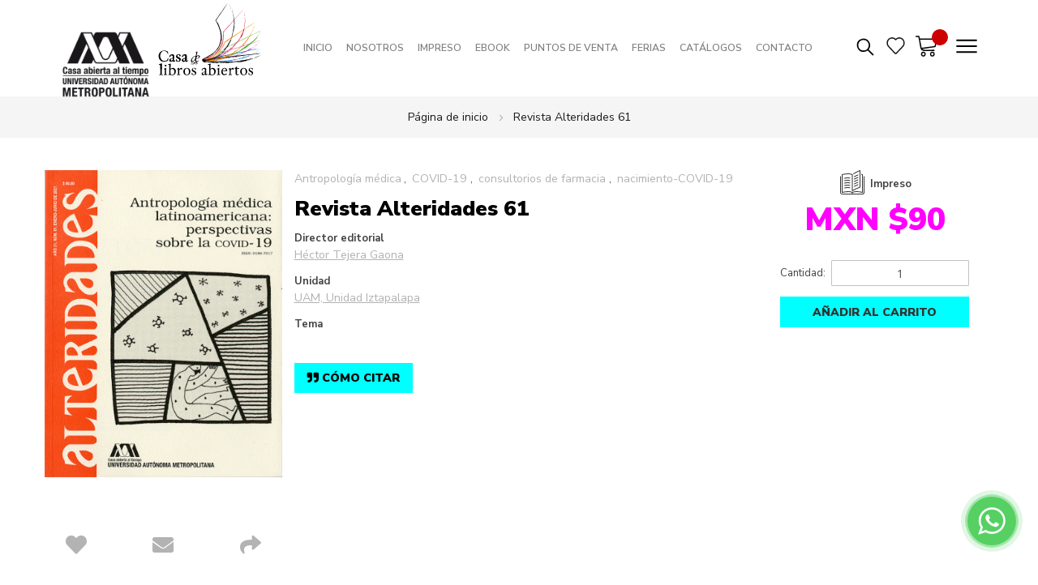

--- FILE ---
content_type: text/html; charset=UTF-8
request_url: https://casadelibrosabiertos.uam.mx/gpd-revista-alteridades-61.html
body_size: 29331
content:
<!doctype html>
<html lang="es">
    <head prefix="og: http://ogp.me/ns# fb: http://ogp.me/ns/fb# product: http://ogp.me/ns/product#">
        <script>
    var LOCALE = 'es\u002DMX';
    var BASE_URL = 'https\u003A\u002F\u002Fcasadelibrosabiertos.uam.mx\u002F';
    var require = {
        'baseUrl': 'https\u003A\u002F\u002Fcasadelibrosabiertos.uam.mx\u002Fstatic\u002Fversion1768848887\u002Ffrontend\u002Fnevara\u002Fnevara_default\u002Fes_MX'
    };</script>        <meta charset="utf-8"/>
<meta name="title" content="Revista Alteridades 61... Libro | Hector Tejera Gaona  | Casa de Libros Abiertos  - UAM"/>
<meta name="description" content="Compra el Libro Revista Alteridades 61... | 0188701730611 | Hector Tejera Gaona | Alteridades es un espacio editorial para la publicación de trabajos originales de investigación, r... | No te pierdas esta increíble oferta y adquiere esta publicación al me"/>
<meta name="keywords" content="libro universitario, libro académico, LibrosUAM, UAM, Universidad Autónoma Metropolitana"/>
<meta name="robots" content="INDEX,FOLLOW"/>
<meta name="viewport" content="width=device-width, initial-scale=1, maximum-scale=1.0, user-scalable=no"/>
<meta name="format-detection" content="telephone=no"/>
<title>Revista Alteridades 61... Libro | Hector Tejera Gaona  | Casa de Libros Abiertos  - UAM</title>
<link  rel="stylesheet" type="text/css"  media="all" href="https://casadelibrosabiertos.uam.mx/static/version1768848887/frontend/nevara/nevara_default/es_MX/mage/calendar.css" />
<link  rel="stylesheet" type="text/css"  media="all" href="https://casadelibrosabiertos.uam.mx/static/version1768848887/frontend/nevara/nevara_default/es_MX/Mageplaza_Blog/css/mpBlogIcon.css" />
<link  rel="stylesheet" type="text/css"  media="all" href="https://casadelibrosabiertos.uam.mx/static/version1768848887/frontend/nevara/nevara_default/es_MX/css/styles-m.css" />
<link  rel="stylesheet" type="text/css"  media="all" href="https://casadelibrosabiertos.uam.mx/static/version1768848887/frontend/nevara/nevara_default/es_MX/css/styles-l.css" />
<link  rel="stylesheet" type="text/css"  media="all" href="https://casadelibrosabiertos.uam.mx/static/version1768848887/frontend/nevara/nevara_default/es_MX/css/bootstrap.css" />
<link  rel="stylesheet" type="text/css"  media="all" href="https://casadelibrosabiertos.uam.mx/static/version1768848887/frontend/nevara/nevara_default/es_MX/css/bootstrap-theme.css" />
<link  rel="stylesheet" type="text/css"  media="all" href="https://casadelibrosabiertos.uam.mx/static/version1768848887/frontend/nevara/nevara_default/es_MX/css/font-awesome.css" />
<link  rel="stylesheet" type="text/css"  media="all" href="https://casadelibrosabiertos.uam.mx/static/version1768848887/frontend/nevara/nevara_default/es_MX/css/pe-icon-7-stroke.css" />
<link  rel="stylesheet" type="text/css"  media="all" href="https://casadelibrosabiertos.uam.mx/static/version1768848887/frontend/nevara/nevara_default/es_MX/css/animate.css" />
<link  rel="stylesheet" type="text/css"  media="all" href="https://casadelibrosabiertos.uam.mx/static/version1768848887/frontend/nevara/nevara_default/es_MX/css/iconfont.css" />
<link  rel="stylesheet" type="text/css"  media="all" href="https://casadelibrosabiertos.uam.mx/static/version1768848887/frontend/nevara/nevara_default/es_MX/css/style.css" />
<link  rel="stylesheet" type="text/css"  media="all" href="https://casadelibrosabiertos.uam.mx/static/version1768848887/frontend/nevara/nevara_default/es_MX/css/uam-styles.css" />
<link  rel="stylesheet" type="text/css"  media="all" href="https://casadelibrosabiertos.uam.mx/static/version1768848887/frontend/nevara/nevara_default/es_MX/jquery/uppy/dist/uppy-custom.css" />
<link  rel="stylesheet" type="text/css"  media="all" href="https://casadelibrosabiertos.uam.mx/static/version1768848887/frontend/nevara/nevara_default/es_MX/Mageplaza_Core/css/owl.carousel.css" />
<link  rel="stylesheet" type="text/css"  media="all" href="https://casadelibrosabiertos.uam.mx/static/version1768848887/frontend/nevara/nevara_default/es_MX/Mageplaza_Core/css/owl.theme.css" />
<link  rel="stylesheet" type="text/css"  media="all" href="https://casadelibrosabiertos.uam.mx/static/version1768848887/frontend/nevara/nevara_default/es_MX/Mageplaza_BannerSlider/css/animate.min.css" />
<link  rel="stylesheet" type="text/css"  media="all" href="https://casadelibrosabiertos.uam.mx/static/version1768848887/frontend/nevara/nevara_default/es_MX/Mageplaza_BannerSlider/css/bannerslider.css" />
<link  rel="stylesheet" type="text/css"  media="all" href="https://casadelibrosabiertos.uam.mx/static/version1768848887/frontend/nevara/nevara_default/es_MX/Magento_Swatches/css/swatches.css" />
<link  rel="stylesheet" type="text/css"  media="all" href="https://casadelibrosabiertos.uam.mx/static/version1768848887/frontend/nevara/nevara_default/es_MX/Plazathemes_Hozmegamenu/css/verticalmegamenu.css" />
<link  rel="stylesheet" type="text/css"  media="all" href="https://casadelibrosabiertos.uam.mx/static/version1768848887/frontend/nevara/nevara_default/es_MX/mage/gallery/gallery.css" />
<link  rel="stylesheet" type="text/css"  media="print" href="https://casadelibrosabiertos.uam.mx/static/version1768848887/frontend/nevara/nevara_default/es_MX/css/print.css" />
<link  rel="stylesheet" type="text/css"  media="all" href="https://casadelibrosabiertos.uam.mx/static/version1768848887/frontend/nevara/nevara_default/es_MX/css/owl.carousel.css" />
<link  rel="stylesheet" type="text/css"  media="all" href="https://use.fontawesome.com/releases/v5.7.1/css/all.css" />
<script  type="text/javascript"  src="https://casadelibrosabiertos.uam.mx/static/version1768848887/frontend/nevara/nevara_default/es_MX/requirejs/require.js"></script>
<script  type="text/javascript"  src="https://casadelibrosabiertos.uam.mx/static/version1768848887/frontend/nevara/nevara_default/es_MX/mage/requirejs/mixins.js"></script>
<script  type="text/javascript"  src="https://casadelibrosabiertos.uam.mx/static/version1768848887/frontend/nevara/nevara_default/es_MX/requirejs-config.js"></script>
<script  type="text/javascript"  src="https://casadelibrosabiertos.uam.mx/static/version1768848887/frontend/nevara/nevara_default/es_MX/js/ga.js"></script>
<link  rel="stylesheet" type="text/css" href="https://fonts.googleapis.com/css?family=Nunito+Sans:300,400,600,700" />
<link  rel="stylesheet" type="text/css" href="https://fonts.googleapis.com/css?family=Libre+Baskerville:400,400i" />
<link  rel="icon" type="image/x-icon" href="https://casadelibrosabiertos.uam.mx/media/favicon/stores/1/favicon-32x32.png" />
<link  rel="shortcut icon" type="image/x-icon" href="https://casadelibrosabiertos.uam.mx/media/favicon/stores/1/favicon-32x32.png" />
<!-- Google tag (gtag.js) -->
<script async src="https://www.googletagmanager.com/gtag/js?id=G-0ZQ9RBMVXL"></script>
<script>
  window.dataLayer = window.dataLayer || [];
  function gtag(){dataLayer.push(arguments);}
  gtag('js', new Date());

  gtag('config', 'G-0ZQ9RBMVXL');
</script>

<script type="text/javascript">
    (function(c,l,a,r,i,t,y){
        c[a]=c[a]||function(){(c[a].q=c[a].q||[]).push(arguments)};
        t=l.createElement(r);t.async=1;t.src="https://www.clarity.ms/tag/"+i;
        y=l.getElementsByTagName(r)[0];y.parentNode.insertBefore(t,y);
    })(window, document, "clarity", "script", "igrrh9wgn1");
</script>

<script>(function(a,m,o,c,r,m){a[m]={id:"1040425",hash:"1b2a683e5234b34491f3a2f47cad07421f39c68140583efa46bbb4b254658f73",locale:"es",setMeta:function(p){this.params=(this.params||[]).concat([p])}};a[o]=a[o]||function(){(a[o].q=a[o].q||[]).push(arguments)};var d=a.document,s=d.createElement('script');s.async=true;s.id=m+'_script';s.src='https://gso.kommo.com/js/button.js';d.head&&d.head.appendChild(s)}(window,0,'crmPlugin',0,0,'crm_plugin'));</script>        <!-- BEGIN GOOGLE ANALYTICS CODE -->
<script type="text/x-magento-init">
{
    "*": {
        "Magento_GoogleAnalytics/js/google-analytics": {
            "isCookieRestrictionModeEnabled": 0,
            "currentWebsite": 1,
            "cookieName": "user_allowed_save_cookie",
            "ordersTrackingData": [],
            "pageTrackingData": {"optPageUrl":"","isAnonymizedIpActive":false,"accountId":"UA-71585009-1"}        }
    }
}
</script>
<!-- END GOOGLE ANALYTICS CODE -->

                                                                                                                

<meta property="og:type" content="product" />
<meta property="og:title" content="Revista&#x20;Alteridades&#x20;61" />
<meta property="og:image" content="https://simehbucket.s3.amazonaws.com/images/523c1d5ee7c38c0eb8aac7b18c694b22-small.jpg" />
<meta property="og:image:url" content="https://simehbucket.s3.amazonaws.com/images/523c1d5ee7c38c0eb8aac7b18c694b22-small.jpg" />
<meta property="og:image:alt" content="Revista&#x20;Alteridades&#x20;61" />
<meta property="og:image:width" content="180" />
<meta property="og:image:height" content="233" />
<meta property="og:description" content="Alteridades es un espacio editorial para la publicación de trabajos originales de investigación, reflexión teórica y reseñas relacionados con temas de antropología social y etnología. Su principal objetivo es servir de vehículo de transmisión de conocimiento dirigido a la comunidad científica que realiza su labor de investigación en el área de la antropología social y etnología. Es una publicación académica semestral con circulación nacional e internacional, editada y financiada por el Departamento de Antropología de la Universidad Autónoma Metropolitana, unidad Iztapalapa.
Circula desde el año 1991 de manera impresa y, a partir del 2016 se encuentra en formato electrónico haciendo uso de la plataforma OJS (Open Journal Systems). Se publica en idioma español, con abstracts en inglés; bajo la modalidad de Acceso Abierto y la Licencia de Creative Commons Reconocimiento-Nocomercial-NoDerivados 4.0 Internacional
Todos los artículos recibidos son sometidos a un proceso de predictamen, el cual es desarrollado por el Comité Editorial, este aprueba o desaprueba la continuidad de la gestión editorial. En caso de aprobar su continuidad, se inicia un proceso de evaluación basado en el sistema doble ciego, previa selección de árbitros del ámbito nacional e internacional expertos en las áreas de conocimiento de antropología social y etnología. Los artículos son arbitrados por un mínimo de dos expertos en las temáticas que abordan los escritos. En caso de que no exista consenso en la aceptación o rechazo, se acudirá́ a un tercer experto. En el caso de que los dos evaluadores aprueben o rechacen el artículo se dará continuidad o discontinuidad al proceso, informándole a el/los autor/es, de la decisión.
Alteridades mantiene una convocatoria permanente para recibir trabajos originales sin cobro alguno a través de la plataforma OJS, los cuales deben cumplir rigurosamente con nuestros Criterios Editoriales. Los procesos editoriales de la revista procurarán que los dictaminadores actúen bajo las normas para dictaminadores con el propósito de garantizar la objetividad de los dictámenes recibidos. Las decisiones editoriales no podrán fundamentarse en razones de nacionalidad, etnicidad, posición política, preferencia sexual o religión de los autores." />
<meta property="og:url" content="https://casadelibrosabiertos.uam.mx/gpd-revista-alteridades-61.html" />
    <!-- <meta property="product:price:amount" content="90"/> -->
    <meta property="product:price:currency"
      content="MXN"/>
    </head>
    <body data-container="body"
          data-mage-init='{"loaderAjax": {}, "loader": { "icon": "https://casadelibrosabiertos.uam.mx/static/version1768848887/frontend/nevara/nevara_default/es_MX/images/loader-2.gif"}}'
        id="html-body" itemtype="http://schema.org/Product" itemscope="itemscope" class="page-product-grouped catalog-product-view product-gpd-revista-alteridades-61-0188701730611 page-layout-1column">
        
<script type="text/x-magento-init">
    {
        "*": {
            "Magento_PageBuilder/js/widget-initializer": {
                "config": {"[data-content-type=\"slider\"][data-appearance=\"default\"]":{"Magento_PageBuilder\/js\/content-type\/slider\/appearance\/default\/widget":false},"[data-content-type=\"map\"]":{"Magento_PageBuilder\/js\/content-type\/map\/appearance\/default\/widget":false},"[data-content-type=\"row\"]":{"Magento_PageBuilder\/js\/content-type\/row\/appearance\/default\/widget":false},"[data-content-type=\"tabs\"]":{"Magento_PageBuilder\/js\/content-type\/tabs\/appearance\/default\/widget":false},"[data-content-type=\"slide\"]":{"Magento_PageBuilder\/js\/content-type\/slide\/appearance\/default\/widget":{"buttonSelector":".pagebuilder-slide-button","showOverlay":"hover","dataRole":"slide"}},"[data-content-type=\"banner\"]":{"Magento_PageBuilder\/js\/content-type\/banner\/appearance\/default\/widget":{"buttonSelector":".pagebuilder-banner-button","showOverlay":"hover","dataRole":"banner"}},"[data-content-type=\"buttons\"]":{"Magento_PageBuilder\/js\/content-type\/buttons\/appearance\/inline\/widget":false},"[data-content-type=\"products\"][data-appearance=\"carousel\"]":{"Magento_PageBuilder\/js\/content-type\/products\/appearance\/carousel\/widget":false}},
                "breakpoints": {"desktop":{"label":"Desktop","stage":true,"default":true,"class":"desktop-switcher","icon":"Magento_PageBuilder::css\/images\/switcher\/switcher-desktop.svg","conditions":{"min-width":"1024px"},"options":{"products":{"default":{"slidesToShow":"5"}}}},"tablet":{"conditions":{"max-width":"1024px","min-width":"768px"},"options":{"products":{"default":{"slidesToShow":"4"},"continuous":{"slidesToShow":"3"}}}},"mobile":{"label":"Mobile","stage":true,"class":"mobile-switcher","icon":"Magento_PageBuilder::css\/images\/switcher\/switcher-mobile.svg","media":"only screen and (max-width: 768px)","conditions":{"max-width":"768px","min-width":"640px"},"options":{"products":{"default":{"slidesToShow":"3"}}}},"mobile-small":{"conditions":{"max-width":"640px"},"options":{"products":{"default":{"slidesToShow":"2"},"continuous":{"slidesToShow":"1"}}}}}            }
        }
    }
</script>

<div class="cookie-status-message" id="cookie-status">
    The store will not work correctly when cookies are disabled.</div>
<script type="text&#x2F;javascript">document.querySelector("#cookie-status").style.display = "none";</script>
<script type="text/x-magento-init">
    {
        "*": {
            "cookieStatus": {}
        }
    }
</script>

<script type="text/x-magento-init">
    {
        "*": {
            "mage/cookies": {
                "expires": null,
                "path": "\u002F",
                "domain": ".casadelibrosabiertos.uam.mx",
                "secure": true,
                "lifetime": "3600"
            }
        }
    }
</script>
    <noscript>
        <div class="message global noscript">
            <div class="content">
                <p>
                    <strong>Parece que JavaScript está deshabilitado en su navegador.</strong>
                    <span>
                        For the best experience on our site, be sure to turn on Javascript in your browser.                    </span>
                </p>
            </div>
        </div>
    </noscript>

<script>
    window.cookiesConfig = window.cookiesConfig || {};
    window.cookiesConfig.secure = true;
</script><script>    require.config({
        map: {
            '*': {
                wysiwygAdapter: 'mage/adminhtml/wysiwyg/tiny_mce/tinymce5Adapter'
            }
        }
    });</script><script>    require.config({
        paths: {
            googleMaps: 'https\u003A\u002F\u002Fmaps.googleapis.com\u002Fmaps\u002Fapi\u002Fjs\u003Fv\u003D3.53\u0026key\u003D'
        },
        config: {
            'Magento_PageBuilder/js/utils/map': {
                style: '',
            },
            'Magento_PageBuilder/js/content-type/map/preview': {
                apiKey: '',
                apiKeyErrorMessage: 'You\u0020must\u0020provide\u0020a\u0020valid\u0020\u003Ca\u0020href\u003D\u0027https\u003A\u002F\u002Fcasadelibrosabiertos.uam.mx\u002Fadminhtml\u002Fsystem_config\u002Fedit\u002Fsection\u002Fcms\u002F\u0023cms_pagebuilder\u0027\u0020target\u003D\u0027_blank\u0027\u003EGoogle\u0020Maps\u0020API\u0020key\u003C\u002Fa\u003E\u0020to\u0020use\u0020a\u0020map.'
            },
            'Magento_PageBuilder/js/form/element/map': {
                apiKey: '',
                apiKeyErrorMessage: 'You\u0020must\u0020provide\u0020a\u0020valid\u0020\u003Ca\u0020href\u003D\u0027https\u003A\u002F\u002Fcasadelibrosabiertos.uam.mx\u002Fadminhtml\u002Fsystem_config\u002Fedit\u002Fsection\u002Fcms\u002F\u0023cms_pagebuilder\u0027\u0020target\u003D\u0027_blank\u0027\u003EGoogle\u0020Maps\u0020API\u0020key\u003C\u002Fa\u003E\u0020to\u0020use\u0020a\u0020map.'
            },
        }
    });</script><script>
    require.config({
        shim: {
            'Magento_PageBuilder/js/utils/map': {
                deps: ['googleMaps']
            }
        }
    });</script><div class="page-wrapper"><div class="top-bar-social">
	<div class="container">
		<div class="row">
			<div class="col-md-6">
				<p class="hotline">
					<i class="fa fa-phone"></i>
					<span>Contáctenos: <a href="tel:+52 55 5483 4000" target="_blank"><span>+52 55 5483 4000</span></a></span>
				</p>
			</div>
			<div class="col-md-6">
				<div class="social-media">
					<ul class="social-list">
						<li>
							<a href="http://www.facebook.com/Librosuam" title="title" target="_blank"><i class="fa fa-facebook">Facebook</i></a>
						</li>
						<li>
							<a href="https://twitter.com/LibrosUAM" title="title" target="_blank"><i class="fa fa-twitter">Twitter</i></a>
						</li>
					</ul>
				</div>
			</div>
		</div>
	</div>
</div>
<header class="header-container">
	<div class="top-bar">
		<div class="row align-items">
			<div class="col-md-3">
				<div class="logo-home">
					<!-- <div class="logo-home"><span data-action="toggle-nav" class="action nav-toggle"><span>Toggle Nav</span></span>
<a
    class="logo"
    href="https://casadelibrosabiertos.uam.mx/"
    title="Logo&#x20;FILU"
    aria-label="store logo">
    <img src="https://casadelibrosabiertos.uam.mx/static/version1768848887/frontend/nevara/nevara_default/es_MX/images/logo.svg"
         title="Logo&#x20;FILU"
         alt="Logo&#x20;FILU"
                            />
</a>
</div>	 -->
					<span data-action="toggle-nav" class="action nav-toggle"><span>Cambiar Nav</span></span>
					<a class="logo" href="//www.uam.mx/" target="_blank" title="Logo FILU" aria-label="store logo">
						<img style="width: 116px; margin-top: auto;" src="/media/wysiwyg/logo.png" title="Logo CLA" title="Logo UAM" alt="Logo UAM">
					</a>
					<a class="logo" href="/" title="Logo CLA" aria-label="store logo">
						<img style="width: 140px;" src="/landing/Logo-CLA.svg" title="Logo CLA" alt="Logo CLA">
					</a>
				</div>
			</div>
			
			<div class="col-md-7">
				<div class="menu-icon">
					<div class="nav-ozmegamenu-inner">
						
<nav class="nav-container visible-lg visible-md">
    <div id="pt_custommenu" class="pt_custommenu">

        <div id="pt_menu1" class="pt_menu readmore nav-2">
            <div class="parentMenu">
                <a href="/" class="pt_cate">
                    <span>Inicio</span>
                </a>
            </div>
        </div>
        <div id="pt_menu_home" class="pt_menu">
    <div class="parentMenu">
        <a href="#">
            <span>NOSOTROS</span>
        </a>
    </div>
    <div id="popup76" class="popup" style="top: 58px;display: none;">
        <div class="block1" id="block176" style="width: 865px;">
            <div class="column first col1">
                <div class="itemMenu level1">
                    <div class="itemSubMenu level1">
                        <div class="itemMenu level2">
                            <a class="itemMenuName level2" href="/casa-de-libros-abiertos"><span>Casa de Libros Abiertos</span></a>
                            <a class="itemMenuName level2" href="/instancias-editoras"><span>Instancias editoras</span></a>
                            <a class="itemMenuName level2" href="/publicaciones-periodicas"><span>Publicaciones periódicas</span></a>
                            <a class="itemMenuName level2" href="/bibliotecas"><span>Bibliotecas</span></a>
                            <a class="itemMenuName level2" href="/distinciones"><span>Distinciones</span></a>
                        </div>
                    </div>
                </div>
            </div>
            <div class="clearBoth"></div>
        </div>
    </div>
</div>
        <div id="pt_menu873" class="pt_menu readmore nav-1">
<div class="parentMenu" style="">
<a href="https://casadelibrosabiertos.uam.mx/libros.html" class="pt_cate ">
<span>Impreso</span>
<span class="is_sale"></span>
<span class="is_new"></span>
</a>
</div>
<div id="popup873"  class="popup" style="display: none; width: 1228px;">
<div class="block1" id="block1873">
<div class="column last col1"><div class="itemMenu level1"><a class="itemMenuName level1 nochild" href="https://casadelibrosabiertos.uam.mx/libros/administracion.html" data-name="Administración"><span>Administración</span><span class="is_sale"></span><span class="is_new"></span></a><a class="itemMenuName level1 nochild" href="https://casadelibrosabiertos.uam.mx/libros/antropologia.html" data-name="Antropología"><span>Antropología</span><span class="is_sale"></span><span class="is_new"></span></a><a class="itemMenuName level1 nochild" href="https://casadelibrosabiertos.uam.mx/libros/arquitectura.html" data-name="Arquitectura"><span>Arquitectura</span><span class="is_sale"></span><span class="is_new"></span></a><a class="itemMenuName level1 nochild" href="https://casadelibrosabiertos.uam.mx/libros/arte.html" data-name="Arte"><span>Arte</span><span class="is_sale"></span><span class="is_new"></span></a><a class="itemMenuName level1 nochild" href="https://casadelibrosabiertos.uam.mx/libros/artes-escenicas.html" data-name="Artes escénicas"><span>Artes escénicas</span><span class="is_sale"></span><span class="is_new"></span></a><a class="itemMenuName level1 nochild" href="https://casadelibrosabiertos.uam.mx/libros/biologia.html" data-name="Biología"><span>Biología</span><span class="is_sale"></span><span class="is_new"></span></a><a class="itemMenuName level1 nochild" href="https://casadelibrosabiertos.uam.mx/libros/ciencias-agropecuarias.html" data-name="Ciencias agropecuarias"><span>Ciencias agropecuarias</span><span class="is_sale"></span><span class="is_new"></span></a><a class="itemMenuName level1 nochild" href="https://casadelibrosabiertos.uam.mx/libros/ciencias-medicas.html" data-name="Ciencias médicas"><span>Ciencias médicas</span><span class="is_sale"></span><span class="is_new"></span></a><a class="itemMenuName level1 nochild" href="https://casadelibrosabiertos.uam.mx/libros/comunicacion.html" data-name="Comunicación"><span>Comunicación</span><span class="is_sale"></span><span class="is_new"></span></a><a class="itemMenuName level1 nochild" href="https://casadelibrosabiertos.uam.mx/libros/derecho.html" data-name="Derecho"><span>Derecho</span><span class="is_sale"></span><span class="is_new"></span></a><a class="itemMenuName level1 nochild" href="https://casadelibrosabiertos.uam.mx/libros/dise-o.html" data-name="Diseño"><span>Diseño</span><span class="is_sale"></span><span class="is_new"></span></a><a class="itemMenuName level1 nochild" href="https://casadelibrosabiertos.uam.mx/libros/economia.html" data-name="Economía"><span>Economía</span><span class="is_sale"></span><span class="is_new"></span></a><a class="itemMenuName level1 nochild" href="https://casadelibrosabiertos.uam.mx/libros/educacion.html" data-name="Educación"><span>Educación</span><span class="is_sale"></span><span class="is_new"></span></a><a class="itemMenuName level1 nochild" href="https://casadelibrosabiertos.uam.mx/libros/ensayo-literario.html" data-name="Ensayo literario"><span>Ensayo literario</span><span class="is_sale"></span><span class="is_new"></span></a><a class="itemMenuName level1 nochild" href="https://casadelibrosabiertos.uam.mx/libros/filosofia.html" data-name="Filosofía"><span>Filosofía</span><span class="is_sale"></span><span class="is_new"></span></a><a class="itemMenuName level1 nochild" href="https://casadelibrosabiertos.uam.mx/libros/fisica.html" data-name="Física"><span>Física</span><span class="is_sale"></span><span class="is_new"></span></a><a class="itemMenuName level1 nochild" href="https://casadelibrosabiertos.uam.mx/libros/fotografia.html" data-name="Fotografía"><span>Fotografía</span><span class="is_sale"></span><span class="is_new"></span></a><a class="itemMenuName level1 nochild" href="https://casadelibrosabiertos.uam.mx/libros/genero.html" data-name="Género"><span>Género</span><span class="is_sale"></span><span class="is_new"></span></a><a class="itemMenuName level1 nochild" href="https://casadelibrosabiertos.uam.mx/libros/historia.html" data-name="Historia"><span>Historia</span><span class="is_sale"></span><span class="is_new"></span></a><a class="itemMenuName level1 nochild" href="https://casadelibrosabiertos.uam.mx/libros/ingenieria.html" data-name="Ingeniería"><span>Ingeniería</span><span class="is_sale"></span><span class="is_new"></span></a><a class="itemMenuName level1 nochild" href="https://casadelibrosabiertos.uam.mx/libros/linguistica.html" data-name="Lingüística"><span>Lingüística</span><span class="is_sale"></span><span class="is_new"></span></a><a class="itemMenuName level1 nochild" href="https://casadelibrosabiertos.uam.mx/libros/literatura-infantil-y-juvenil.html" data-name="Literatura infantil y juvenil"><span>Literatura infantil y juvenil</span><span class="is_sale"></span><span class="is_new"></span></a><a class="itemMenuName level1 nochild" href="https://casadelibrosabiertos.uam.mx/libros/matematicas.html" data-name="Matemáticas"><span>Matemáticas</span><span class="is_sale"></span><span class="is_new"></span></a><a class="itemMenuName level1 nochild" href="https://casadelibrosabiertos.uam.mx/libros/metodologia.html" data-name="Metodología"><span>Metodología</span><span class="is_sale"></span><span class="is_new"></span></a><a class="itemMenuName level1 nochild" href="https://casadelibrosabiertos.uam.mx/libros/narrativa.html" data-name="Narrativa"><span>Narrativa</span><span class="is_sale"></span><span class="is_new"></span></a><a class="itemMenuName level1 nochild" href="https://casadelibrosabiertos.uam.mx/libros/obras-de-referencia.html" data-name="Obras de referencia"><span>Obras de referencia</span><span class="is_sale"></span><span class="is_new"></span></a><a class="itemMenuName level1 nochild" href="https://casadelibrosabiertos.uam.mx/libros/poesia.html" data-name="Poesía"><span>Poesía</span><span class="is_sale"></span><span class="is_new"></span></a><a class="itemMenuName level1 nochild" href="https://casadelibrosabiertos.uam.mx/libros/politica.html" data-name="Política"><span>Política</span><span class="is_sale"></span><span class="is_new"></span></a><a class="itemMenuName level1 nochild" href="https://casadelibrosabiertos.uam.mx/libros/psicologia.html" data-name="Psicología"><span>Psicología</span><span class="is_sale"></span><span class="is_new"></span></a><a class="itemMenuName level1 nochild" href="https://casadelibrosabiertos.uam.mx/libros/quimica.html" data-name="Química"><span>Química</span><span class="is_sale"></span><span class="is_new"></span></a><a class="itemMenuName level1 nochild" href="https://casadelibrosabiertos.uam.mx/libros/revista.html" data-name="- Revistas -"><span>- Revistas -</span><span class="is_sale"></span><span class="is_new"></span></a><a class="itemMenuName level1 nochild" href="https://casadelibrosabiertos.uam.mx/libros/sociologia.html" data-name="Sociología"><span>Sociología</span><span class="is_sale"></span><span class="is_new"></span></a><a class="itemMenuName level1 nochild" href="https://casadelibrosabiertos.uam.mx/libros/urbanismo.html" data-name="Urbanismo"><span>Urbanismo</span><span class="is_sale"></span><span class="is_new"></span></a></div></div>
<div class="clearBoth"></div>
</div>
</div>
</div>
        <!-- <div id="pt_menu86" class="pt_menu readmore nav-2">
            <div class="parentMenu" style="">
                <a href="/libros.html" class="pt_cate">
                    <span>IMPRESO</span>
                </a>
            </div>
        </div> -->

        <div id="pt_menu76" class="pt_menu readmore nav-2">
            <div class="parentMenu" style="">
                <a href="/ebooks.html" class="pt_cate">
                    <span>EBOOK</span>
                </a>
            </div>
        </div>
        <div id="pt_menu77" class="pt_menu readmore nav-2">
            <div class="parentMenu" style="">
                <a href="https://casadelibrosabiertos.uam.mx/puntos-de-venta/" class="pt_cate">
                    <span>PUNTOS DE VENTA</span>
                </a>
            </div>
        </div>
        <div id="pt_menu78" class="pt_menu readmore nav-3">
            <div class="parentMenu" style="">
                <a href="https://casadelibrosabiertos.uam.mx/ferias-del-libro/" class="pt_cate">
                    <span>FERIAS</span>
                </a>
            </div>
        </div>
        <div id="pt_menu79" class="pt_menu readmore nav-4">
            <div class="parentMenu" style="">
                <a href="https://casadelibrosabiertos.uam.mx/cated/" class="pt_cate">
                    <span>CATÁLOGOS</span>
                </a>
            </div>
        </div>
        <div id="pt_menu101" class="pt_menu readmore nav-2">
            <div class="parentMenu" style="">
                <a href="/contacto" class="pt_cate">
                    <span>Contacto</span>
                </a>
            </div>
        </div>
    </div>
</nav>

<script type="text/javascript">
require([
    "jquery",
    "owlcarousel/minjs"
], function(jQuery,owlCarousel) {

    (function(jQuery){
         jQuery.fn.extend({
             mobilemenu: function() {
                return this.each(function() {

                    var jQueryul = jQuery(this);

                    if(jQueryul.data('accordiated'))
                        return false;

                    jQuery.each(jQueryul.find('ul, li>div'), function(){
                        jQuery(this).data('accordiated', true);
                        jQuery(this).hide();
                    });

                    jQuery.each(jQueryul.find('span.head'), function(){
                        jQuery(this).click(function(e){
                            activate(this);
                            return void(0);
                        });
                    });

                    var active = (location.hash)?jQuery(this).find('a[href=' + location.hash + ']')[0]:'';

                    if(active){
                        activate(active, 'toggle');
                        jQuery(active).parents().show();
                    }

                    function activate(el,effect){
                        jQuery(el).parent('li').toggleClass('active').siblings().removeClass('active').children('ul, div').slideUp('fast');
                        jQuery(el).siblings('ul, div')[(effect || 'slideToggle')]((!effect)?'fast':null);
                    }

                });
            }
        });
    })(jQuery);

    jQuery("ul.mobilemenu li.level1, ul.level2 li").each(function(){
        if(jQuery(this).find('li').length > 0) {
            jQuery(this).addClass('have_sub');
            jQuery(this).append('<span class="head"><a href="javascript:void(0)"></a></span>');
        }
      });
    jQuery('ul.mobilemenu').mobilemenu();
    jQuery("ul.mobilemenu li.active").each(function(){
        jQuery(this).children().next("ul").css('display', 'block');
    });

    //mobile
    jQuery('.btn-navbar').click(function() {

        var chk = 0;
        if ( jQuery('#navbar-inner').hasClass('navbar-inactive') && ( chk==0 ) ) {
            jQuery('#navbar-inner').removeClass('navbar-inactive');
            jQuery('#navbar-inner').addClass('navbar-active');
            jQuery('#ma-mobilemenu').css('display','block');
            chk = 1;
        }
        if (jQuery('#navbar-inner').hasClass('navbar-active') && ( chk==0 ) ) {
            jQuery('#navbar-inner').removeClass('navbar-active');
            jQuery('#navbar-inner').addClass('navbar-inactive');
            jQuery('#ma-mobilemenu').css('display','none');
            chk = 1;
        }
    });

    require(["jquery"], function(jQuery){

            jQuery(".pt_menu_link ul li").each(function(){
                var url = document.URL;
                jQuery(".pt_menu_link ul li a").removeClass("act");
                jQuery('.pt_menu_link ul li a[href="'+url+'"]').addClass('act');
            });

            jQuery('.pt_menu_no_child').hover(function(){
                jQuery(this).addClass("active");
            },function(){
                jQuery(this).removeClass("active");
            })

            jQuery('.pt_menu').hover(function(){
                if(jQuery(this).attr("id") != "pt_menu_link"){
                    jQuery(this).addClass("active");
                }
            },function(){
                jQuery(this).removeClass("active");
            })

            jQuery('.pt_menu').hover(function(){
               /*show popup to calculate*/
               jQuery(this).find('.popup').css('display','inline-block');

               /* get total padding + border + margin of the popup */
               var extraWidth       = 0
               var wrapWidthPopup   = jQuery(this).find('.popup').outerWidth(true); /*include padding + margin + border*/
               var actualWidthPopup = jQuery(this).find('.popup').width(); /*no padding, margin, border*/
               extraWidth           = wrapWidthPopup - actualWidthPopup;

               /* calculate new width of the popup*/
               var widthblock1 = jQuery(this).find('.popup .block1').outerWidth(true);
               var widthblock2 = jQuery(this).find('.popup .block2').outerWidth(true);
               var new_width_popup = 0;
               if(widthblock1 && !widthblock2){
                   new_width_popup = widthblock1;
               }
               if(!widthblock1 && widthblock2){
                   new_width_popup = widthblock2;
               }
               if(widthblock1 && widthblock2){
                    if(widthblock1 >= widthblock2){
                        new_width_popup = widthblock1;
                    }
                    if(widthblock1 < widthblock2){
                        new_width_popup = widthblock2;
                    }
               }
               var new_outer_width_popup = new_width_popup + extraWidth;

               /*define top and left of the popup*/
               var wraper = jQuery('.pt_custommenu');
               var wWraper = wraper.outerWidth();
               var posWraper = wraper.offset();
               var pos = jQuery(this).offset();

               var xTop = pos.top - posWraper.top + CUSTOMMENU_POPUP_TOP_OFFSET;
               var xLeft = pos.left - posWraper.left;
               if ((xLeft + new_outer_width_popup) > wWraper) xLeft = wWraper - new_outer_width_popup;

               jQuery(this).find('.popup').css('top',xTop);
               jQuery(this).find('.popup').css('left',xLeft);

               /*set new width popup*/
               jQuery(this).find('.popup').css('width',new_width_popup);
               jQuery(this).find('.popup .block1').css('width',new_width_popup);

               /*return popup display none*/
               jQuery(this).find('.popup').css('display','none');

               /*show hide popup*/
               if(CUSTOMMENU_POPUP_EFFECT == 0) jQuery(this).find('.popup').stop(true,true).slideDown('slow');
               if(CUSTOMMENU_POPUP_EFFECT == 1) jQuery(this).find('.popup').stop(true,true).fadeIn('slow');
               if(CUSTOMMENU_POPUP_EFFECT == 2) jQuery(this).find('.popup').stop(true,true).show();
            },function(){
               if(CUSTOMMENU_POPUP_EFFECT == 0) jQuery(this).find('.popup').stop(true,true).slideUp();
               if(CUSTOMMENU_POPUP_EFFECT == 1) jQuery(this).find('.popup').stop(true,true).fadeOut('slow');
               if(CUSTOMMENU_POPUP_EFFECT == 2) jQuery(this).find('.popup').stop(true,true).hide('fast');
            })


        });

});

</script>

<script type="text/javascript">
//<![CDATA[
    var CUSTOMMENU_POPUP_EFFECT = 0;
    var CUSTOMMENU_POPUP_TOP_OFFSET = 58;
//]]>
</script>
					</div>
				</div>
			</div>

			<div class="col-md-2">
				<div class="right">
					<div class="options-group">
						<div class="setting-group hidden-sm hidden-xs " data-block="setting">
							<div class="dynamic-links"><span>Setting</span></div>

							<div class="link-lang-current top-link-dropdown" data-role="dropdownDialog" data-mage-init='{"dropdownDialog":{
							"appendTo":"[data-block=setting]",
							"triggerTarget":".dynamic-links",
							"timeout": "2000",
							"closeOnMouseLeave": false,
							"closeOnEscape": true,
							"triggerClass":"active",
							"parentClass":"active",
							"buttons":[]}}'>
								<ul class="header links"><li><a href="https://casadelibrosabiertos.uam.mx/customer/account/" id="idH946uWpH" >Mi Cuenta</a></li><li class="link wishlist" data-bind="scope: 'wishlist'">
    <a href="https://casadelibrosabiertos.uam.mx/wishlist/">Mi lista de deseos        <!-- ko if: wishlist().counter -->
        <span data-bind="text: wishlist().counter" class="counter qty"></span>
        <!-- /ko -->
    </a>
</li>
<script type="text/x-magento-init">
    {
        "*": {
            "Magento_Ui/js/core/app": {
                "components": {
                    "wishlist": {
                        "component": "Magento_Wishlist/js/view/wishlist"
                    }
                }
            }
        }
    }

</script>
<li class="link authorization-link" data-label="o">
    <a href="https://casadelibrosabiertos.uam.mx/customer/account/login/referer/aHR0cHM6Ly9jYXNhZGVsaWJyb3NhYmllcnRvcy51YW0ubXgvZ3BkLXJldmlzdGEtYWx0ZXJpZGFkZXMtNjEuaHRtbA~~/"        >Inicia sesión</a>
</li>
</ul>								
															</div>

						</div>
					</div>
					<div class="card">
<div data-block="minicart" class="minicart-wrapper">
    <a class="action showcart" href="https://casadelibrosabiertos.uam.mx/checkout/cart/"
       data-bind="scope: 'minicart_content'">
        <span class="text">Mi carrito</span>
        <span class="counter qty empty"
              data-bind="css: { empty: !!getCartParam('summary_count') == false && !isLoading() },
               blockLoader: isLoading">
            <span class="counter-number">
                <!-- ko if: getCartParam('summary_count') -->
                <!-- ko text: getCartParam('summary_count').toLocaleString(window.LOCALE) --><!-- /ko -->
                <!-- /ko -->
            </span>
            <span class="counter-label">
            <!-- ko if: getCartParam('summary_count') -->
                <!-- ko text: getCartParam('summary_count').toLocaleString(window.LOCALE) --><!-- /ko -->
                <!-- ko i18n: 'items' --><!-- /ko -->
            <!-- /ko -->
            </span>
        </span>
    </a>
            <div class="block block-minicart"
             data-role="dropdownDialog"
             data-mage-init='{"dropdownDialog":{
                "appendTo":"[data-block=minicart]",
                "triggerTarget":".showcart",
                "timeout": "2000",
                "closeOnMouseLeave": false,
                "closeOnEscape": true,
                "triggerClass":"active",
                "parentClass":"active",
                "buttons":[]}}'>
            <div id="minicart-content-wrapper" data-bind="scope: 'minicart_content'">
                <!-- ko template: getTemplate() --><!-- /ko -->
            </div>
                    </div>
        <script>window.checkout = {"shoppingCartUrl":"https:\/\/casadelibrosabiertos.uam.mx\/checkout\/cart\/","checkoutUrl":"https:\/\/casadelibrosabiertos.uam.mx\/checkout\/","updateItemQtyUrl":"https:\/\/casadelibrosabiertos.uam.mx\/checkout\/sidebar\/updateItemQty\/","removeItemUrl":"https:\/\/casadelibrosabiertos.uam.mx\/checkout\/sidebar\/removeItem\/","imageTemplate":"Magento_Catalog\/product\/image_with_borders","baseUrl":"https:\/\/casadelibrosabiertos.uam.mx\/","minicartMaxItemsVisible":5,"websiteId":"1","maxItemsToDisplay":10,"storeId":"1","storeGroupId":"1","customerLoginUrl":"https:\/\/casadelibrosabiertos.uam.mx\/customer\/account\/login\/referer\/aHR0cHM6Ly9jYXNhZGVsaWJyb3NhYmllcnRvcy51YW0ubXgvZ3BkLXJldmlzdGEtYWx0ZXJpZGFkZXMtNjEuaHRtbA~~\/","isRedirectRequired":false,"autocomplete":"off","captcha":{"user_login":{"isCaseSensitive":false,"imageHeight":50,"imageSrc":"","refreshUrl":"https:\/\/casadelibrosabiertos.uam.mx\/captcha\/refresh\/","isRequired":false,"timestamp":1769786675}}}</script>    <script type="text/x-magento-init">
    {
        "[data-block='minicart']": {
            "Magento_Ui/js/core/app": {"components":{"minicart_content":{"children":{"subtotal.container":{"children":{"subtotal":{"children":{"subtotal.totals":{"config":{"display_cart_subtotal_incl_tax":0,"display_cart_subtotal_excl_tax":1,"template":"Magento_Tax\/checkout\/minicart\/subtotal\/totals"},"children":{"subtotal.totals.msrp":{"component":"Magento_Msrp\/js\/view\/checkout\/minicart\/subtotal\/totals","config":{"displayArea":"minicart-subtotal-hidden","template":"Magento_Msrp\/checkout\/minicart\/subtotal\/totals"}}},"component":"Magento_Tax\/js\/view\/checkout\/minicart\/subtotal\/totals"}},"component":"uiComponent","config":{"template":"Magento_Checkout\/minicart\/subtotal"}}},"component":"uiComponent","config":{"displayArea":"subtotalContainer"}},"item.renderer":{"component":"Magento_Checkout\/js\/view\/cart-item-renderer","config":{"displayArea":"defaultRenderer","template":"Hipertexto_Theme\/minicart\/item\/default"},"children":{"item.image":{"component":"Magento_Catalog\/js\/view\/image","config":{"template":"Magento_Catalog\/product\/image","displayArea":"itemImage"}},"checkout.cart.item.price.sidebar":{"component":"uiComponent","config":{"template":"Magento_Checkout\/minicart\/item\/price","displayArea":"priceSidebar"}}}},"extra_info":{"component":"uiComponent","config":{"displayArea":"extraInfo"}},"promotion":{"component":"uiComponent","config":{"displayArea":"promotion"}}},"config":{"itemRenderer":{"default":"defaultRenderer","simple":"defaultRenderer","virtual":"defaultRenderer"},"template":"Magento_Checkout\/minicart\/content"},"component":"Magento_Checkout\/js\/view\/minicart"}},"types":[]}        },
        "*": {
            "Magento_Ui/js/block-loader": "https\u003A\u002F\u002Fcasadelibrosabiertos.uam.mx\u002Fstatic\u002Fversion1768848887\u002Ffrontend\u002Fnevara\u002Fnevara_default\u002Fes_MX\u002Fimages\u002Floader\u002D1.gif"
        }
    }
    </script>
</div>
</div>

					<p class="wishlist-link"><a href="https://casadelibrosabiertos.uam.mx/wishlist/"><span class="pe-7s-like"></span></a></p>
					<div class="search-switcher">
						
	<form class="form minisearch" id="search_mini_form" action="https://casadelibrosabiertos.uam.mx/catalogsearch/result/" method="get">
		<div class="field search">
			<div class="control">
				<input id="search"
					   data-mage-init='{"quickSearch":{
							"formSelector":"#search_mini_form",
							"url":"https://casadelibrosabiertos.uam.mx/search/ajax/suggest/",
							"destinationSelector":"#search_autocomplete"}
					   }'
					   type="text"
					   name="q"
					   value=""
					   placeholder="Busca en nuestro portal.."
					   class="input-text"
					   maxlength="128"
					   role="combobox"
					   aria-haspopup="false"
					   aria-autocomplete="both"
					   aria-expanded="true"
					   autocomplete="off"/>

				
				<button type="submit" title="Buscar" class="action search">
					<span>Buscar</span>
				</button>
	
			</div>
		</div>
		<div class="advanced-search"><a href="https://casadelibrosabiertos.uam.mx/catalogsearch/advanced">Búsqueda avanzada</a></div>
		
	</form>
					</div>
					<div class="mobile-bar-icon"><span>mobile icon</span></div>
				</div>

			</div>
			

		</div>
	</div>

	
		<div class="mobile-bar-content">
			<div class="mobile-bar-close">Cerrar</div>
			<!-- <ul class = "tabs-mobile">
				<li class="item item-menu">Menú</li>
				<li class="item item-setting"></li>
			</ul> -->
			<div class="tabs-content-mobile tabs-menu">
				<ul class="header links"><li><a href="https://casadelibrosabiertos.uam.mx/customer/account/" id="idH946uWpH" >Mi Cuenta</a></li><li class="link wishlist" data-bind="scope: 'wishlist'">
    <a href="https://casadelibrosabiertos.uam.mx/wishlist/">Mi lista de deseos        <!-- ko if: wishlist().counter -->
        <span data-bind="text: wishlist().counter" class="counter qty"></span>
        <!-- /ko -->
    </a>
</li>
<script type="text/x-magento-init">
    {
        "*": {
            "Magento_Ui/js/core/app": {
                "components": {
                    "wishlist": {
                        "component": "Magento_Wishlist/js/view/wishlist"
                    }
                }
            }
        }
    }

</script>
<li class="link authorization-link" data-label="o">
    <a href="https://casadelibrosabiertos.uam.mx/customer/account/login/referer/aHR0cHM6Ly9jYXNhZGVsaWJyb3NhYmllcnRvcy51YW0ubXgvZ3BkLXJldmlzdGEtYWx0ZXJpZGFkZXMtNjEuaHRtbA~~/"        >Inicia sesión</a>
</li>
</ul>				
		<nav class="ma-nav-mobile-container" >
			<ul id="ma-mobilemenu" class="mobilemenu">
				<li class="level1 have_sub"><a href="https://casadelibrosabiertos.uam.mx/casa-de-libros-abiertos"><span class="name">Nosotros</span></a>
					<ul class="level2">
					    <li>
					        <a href="/casa-de-libros-abiertos"><span class="name">Casa de Libros Abiertos</span></a>
					        <ul class="level3" style="display: none;"></ul>
					    </li>
					    <li>
					        <a href="/instancias-editoras"><span class="name">Instancias editoras</span></a>
					        <ul class="level3" style="display: none;">
					        </ul>
					    </li>
					    <li>
					        <a href="/publicaciones-periodicas"><span class="name">Publicaciones periódicas</span></a>
					        <ul class="level3" style="display: none;">
					        </ul>
					    </li>
					    <li>
					        <a href="/bibliotecas"><span class="name">Bibliotecas</span></a>
					        <ul class="level3" style="display: none;">
					        </ul>
					    </li>
					    <li>
					        <a href="/distinciones"><span class="name">Distinciones</span></a>
					        <ul class="level3" style="display: none;">
					        </ul>
					    </li>
					</ul>
					<span class="head">
					    <a href="javascript:void(0)"></a>
					</span>				
				</li>
				<li class="level1"><a href= "https://casadelibrosabiertos.uam.mx/libros.html"><span class="name">Impreso</span></a><ul class="level2"><li><a href= "https://casadelibrosabiertos.uam.mx/libros/administracion.html"><span class="name">Administración</span></a><ul class="level3"></ul></li><li><a href= "https://casadelibrosabiertos.uam.mx/libros/antropologia.html"><span class="name">Antropología</span></a><ul class="level3"></ul></li><li><a href= "https://casadelibrosabiertos.uam.mx/libros/arquitectura.html"><span class="name">Arquitectura</span></a><ul class="level3"></ul></li><li><a href= "https://casadelibrosabiertos.uam.mx/libros/arte.html"><span class="name">Arte</span></a><ul class="level3"></ul></li><li><a href= "https://casadelibrosabiertos.uam.mx/libros/artes-escenicas.html"><span class="name">Artes escénicas</span></a><ul class="level3"></ul></li><li><a href= "https://casadelibrosabiertos.uam.mx/libros/biologia.html"><span class="name">Biología</span></a><ul class="level3"></ul></li><li><a href= "https://casadelibrosabiertos.uam.mx/libros/ciencias-agropecuarias.html"><span class="name">Ciencias agropecuarias</span></a><ul class="level3"></ul></li><li><a href= "https://casadelibrosabiertos.uam.mx/libros/ciencias-medicas.html"><span class="name">Ciencias médicas</span></a><ul class="level3"></ul></li><li><a href= "https://casadelibrosabiertos.uam.mx/libros/comunicacion.html"><span class="name">Comunicación</span></a><ul class="level3"></ul></li><li><a href= "https://casadelibrosabiertos.uam.mx/libros/derecho.html"><span class="name">Derecho</span></a><ul class="level3"></ul></li><li><a href= "https://casadelibrosabiertos.uam.mx/libros/dise-o.html"><span class="name">Diseño</span></a><ul class="level3"></ul></li><li><a href= "https://casadelibrosabiertos.uam.mx/libros/economia.html"><span class="name">Economía</span></a><ul class="level3"></ul></li><li><a href= "https://casadelibrosabiertos.uam.mx/libros/educacion.html"><span class="name">Educación</span></a><ul class="level3"></ul></li><li><a href= "https://casadelibrosabiertos.uam.mx/libros/ensayo-literario.html"><span class="name">Ensayo literario</span></a><ul class="level3"></ul></li><li><a href= "https://casadelibrosabiertos.uam.mx/libros/filosofia.html"><span class="name">Filosofía</span></a><ul class="level3"></ul></li><li><a href= "https://casadelibrosabiertos.uam.mx/libros/fisica.html"><span class="name">Física</span></a><ul class="level3"></ul></li><li><a href= "https://casadelibrosabiertos.uam.mx/libros/fotografia.html"><span class="name">Fotografía</span></a><ul class="level3"></ul></li><li><a href= "https://casadelibrosabiertos.uam.mx/libros/genero.html"><span class="name">Género</span></a><ul class="level3"></ul></li><li><a href= "https://casadelibrosabiertos.uam.mx/libros/historia.html"><span class="name">Historia</span></a><ul class="level3"></ul></li><li><a href= "https://casadelibrosabiertos.uam.mx/libros/ingenieria.html"><span class="name">Ingeniería</span></a><ul class="level3"></ul></li><li><a href= "https://casadelibrosabiertos.uam.mx/libros/linguistica.html"><span class="name">Lingüística</span></a><ul class="level3"></ul></li><li><a href= "https://casadelibrosabiertos.uam.mx/libros/literatura-infantil-y-juvenil.html"><span class="name">Literatura infantil y juvenil</span></a><ul class="level3"></ul></li><li><a href= "https://casadelibrosabiertos.uam.mx/libros/matematicas.html"><span class="name">Matemáticas</span></a><ul class="level3"></ul></li><li><a href= "https://casadelibrosabiertos.uam.mx/libros/metodologia.html"><span class="name">Metodología</span></a><ul class="level3"></ul></li><li><a href= "https://casadelibrosabiertos.uam.mx/libros/narrativa.html"><span class="name">Narrativa</span></a><ul class="level3"></ul></li><li><a href= "https://casadelibrosabiertos.uam.mx/libros/obras-de-referencia.html"><span class="name">Obras de referencia</span></a><ul class="level3"></ul></li><li><a href= "https://casadelibrosabiertos.uam.mx/libros/poesia.html"><span class="name">Poesía</span></a><ul class="level3"></ul></li><li><a href= "https://casadelibrosabiertos.uam.mx/libros/politica.html"><span class="name">Política</span></a><ul class="level3"></ul></li><li><a href= "https://casadelibrosabiertos.uam.mx/libros/psicologia.html"><span class="name">Psicología</span></a><ul class="level3"></ul></li><li><a href= "https://casadelibrosabiertos.uam.mx/libros/quimica.html"><span class="name">Química</span></a><ul class="level3"></ul></li><li><a href= "https://casadelibrosabiertos.uam.mx/libros/revista.html"><span class="name">- Revistas -</span></a><ul class="level3"></ul></li><li><a href= "https://casadelibrosabiertos.uam.mx/libros/sociologia.html"><span class="name">Sociología</span></a><ul class="level3"></ul></li><li><a href= "https://casadelibrosabiertos.uam.mx/libros/urbanismo.html"><span class="name">Urbanismo</span></a><ul class="level3"></ul></li></ul></li>				<li class="level1 have_sub"><a href="https://casadelibrosabiertos.uam.mx/puntos-de-venta"><span class="name">Puntos de venta</span></a></li>
				<li class="level1 have_sub"><a href="https://casadelibrosabiertos.uam.mx/ferias-del-libro"><span class="name">Ferias</span></a></li>
				<li class="level1 have_sub"><a href="https://casadelibrosabiertos.uam.mx/cated"><span class="name">Catálogo histórico</span></a></li>
			</ul>
		</nav>

				
							</div>
			<!--<div class="tabs-content-mobile tabs-setting" style="display:none;"></div>-->
		</div>
	

</header>
<script type="text/javascript">
	require(["jquery"], function($) {
		$(document).ready(function() {
			// <!-- show, hide mobile bar content -->
			$(".mobile-bar-icon").click(function() {
				$(".mobile-bar-content").addClass("open");
			});
			$(".mobile-bar-close").click(function() {
				$(".mobile-bar-content").removeClass("open");
			});

			// <!-- choose tabs-->
			$(".tabs-mobile .item-menu").addClass("active");
			$(".tabs-mobile .item").click(function() {
				$(".tabs-mobile .item").removeClass("active");
				$(this).addClass("active");
			});
			$(".tabs-mobile .item-menu").click(function() {
				$(".tabs-content-mobile").css("display", "none");
				$(".tabs-menu").css("display", "block");
			});
			$(".tabs-mobile .item-account").click(function() {
				$(".tabs-content-mobile").css("display", "none");
				$(".tabs-account").css("display", "block");
			});
			$(".tabs-mobile .item-setting").click(function() {
				$(".tabs-content-mobile").css("display", "none");
				$(".tabs-setting").css("display", "block");
			});
			$('.sa-content-tooltip-social').mouseover(function() {
				console.log('ffefef');
				$('.toggle-social-media').addClass('s-hovered');
			});

			// $(".owl-dots").find(".owl-dot span").text("1");

			window.onscroll = function() {
				try{
					document.querySelector(".sidebar-main .filter, .columns").removeAttribute("style");

					var receipt = parseFloat(window.getComputedStyle(document.querySelector(".sidebar-main .filter")).height);
					var wrapper = parseFloat(window.getComputedStyle(document.querySelector(".columns")).height);

					if (receipt >= wrapper) {
						return;
					}

					var length = wrapper - receipt + document.querySelector(".columns").offsetTop;
					var scroll = window.pageYOffset || document.documentElement.scrollTop;
					var height = receipt + "px";

					if (scroll < document.querySelector(".columns").offsetTop) {
						//console.log("absolute top");
						document.querySelector(".sidebar-main .filter").style.cssText = "position: static;top: 14px;transform: matrix(1, 0, 0, 1, 0, 0);width: 270px;";
					} else if (scroll > length) {
						//console.log("absolute bottom");
						document.querySelector(".sidebar-main .filter").style.cssText = "position: absolute; bottom: 0; transform: matrix(1, 0, 0, 1, 0, 0); width: 270px;left: 0;";
					} else {
						//console.log("fixed");
						document.querySelector(".sidebar-main .filter").style.cssText = "position: fixed;transform: matrix(1, 0, 0, 1, 0, 0);width: 270px;top: 86px;";
					}
				}catch(e){}
			};


		});



		$(window).scroll(function() {
			if ($(this).scrollTop() > 160) {
				$('.top-bar').addClass("fix-nav-ozmegamenu");
			} else {
				$('.top-bar').removeClass("fix-nav-ozmegamenu");
			}
		});

	});
</script>


<script>
	require(['jquery', 'jquery/ui'], function($) {


		let $htmlLock = $('html');
		let $bodyLock = $('body');
		$(document).ready(function() {

			function setCookie(name, value, days) {
				var expires = "";
				if (days) {
					var date = new Date();
					date.setTime(date.getTime() + (days * 24 * 60 * 60 * 1000));
					expires = "; expires=" + date.toUTCString();
				}
				document.cookie = name + "=" + (value || "") + expires + "; path=/";
			}

			function getCookie(name) {
				var nameEQ = name + "=";
				var ca = document.cookie.split(';');
				for (var i = 0; i < ca.length; i++) {
					var c = ca[i];
					while (c.charAt(0) == ' ') c = c.substring(1, c.length);
					if (c.indexOf(nameEQ) == 0) return c.substring(nameEQ.length, c.length);
				}
				return null;
			}

			//console.log ('no entre a popup logo-home');
			let $popContainer = $('#custom-modal-onload');
			// $popContainer.fadeIn();
			if (!getCookie('purecookieDismiss')) {
				$popContainer.addClass('show');
				// $htmlLock.addClass('html-lock');
			}

			$('.modal, .close-popup-code').click(function() {
				$popContainer.removeClass('show');
				$htmlLock.removeClass('html-lock');
				$bodyLock.removeClass('modal-open');
				setCookie('purecookieDismiss', '1', 1);
			});

			$('#custom-modal-onload>.modal-dialog').click(function(e) {
				e.stopPropagation();
			});
		});


	});
</script>


<script>
	require([
		'jquery',
		'tabs'
	], function($) {
		$("#element").tabs();
	});
</script>

<script>
	require([
		'jquery',
		'accordion'
	], function($) {
		$("#narrow-by-list-period").accordion({
			openedState: "active",
			collapsible: true,
			active: true,
			multipleCollapsible: true,
		});
		// $('#layered-filter-block').addClass('filter-no-options');
	});
</script>    <div class="sections nav-sections">
                <div class="section-items nav-sections-items"
             data-mage-init='{"tabs":{"openedState":"active"}}'>
                                            <div class="section-item-title nav-sections-item-title"
                     data-role="collapsible">
                    <a class="nav-sections-item-switch"
                       data-toggle="switch" href="#store.menu">
                        Menú                    </a>
                </div>
                <div class="section-item-content nav-sections-item-content"
                     id="store.menu"
                     data-role="content">
                    
<nav class="navigation" data-action="navigation">
    <ul data-mage-init='{"menu":{"responsive":true, "expanded":true, "position":{"my":"left top","at":"left bottom"}}}'>
        <li  class="level0 nav-1 category-item first level-top parent"><a href="https://casadelibrosabiertos.uam.mx/libros.html"  class="level-top" ><span>Impreso</span></a><ul class="level0 submenu"><li  class="level1 nav-1-1 category-item first"><a href="https://casadelibrosabiertos.uam.mx/libros/administracion.html" ><span>Administración</span></a></li><li  class="level1 nav-1-2 category-item"><a href="https://casadelibrosabiertos.uam.mx/libros/antropologia.html" ><span>Antropología</span></a></li><li  class="level1 nav-1-3 category-item"><a href="https://casadelibrosabiertos.uam.mx/libros/arquitectura.html" ><span>Arquitectura</span></a></li><li  class="level1 nav-1-4 category-item"><a href="https://casadelibrosabiertos.uam.mx/libros/arte.html" ><span>Arte</span></a></li><li  class="level1 nav-1-5 category-item"><a href="https://casadelibrosabiertos.uam.mx/libros/artes-escenicas.html" ><span>Artes escénicas</span></a></li><li  class="level1 nav-1-6 category-item"><a href="https://casadelibrosabiertos.uam.mx/libros/biologia.html" ><span>Biología</span></a></li><li  class="level1 nav-1-7 category-item"><a href="https://casadelibrosabiertos.uam.mx/libros/ciencias-agropecuarias.html" ><span>Ciencias agropecuarias</span></a></li><li  class="level1 nav-1-8 category-item"><a href="https://casadelibrosabiertos.uam.mx/libros/ciencias-medicas.html" ><span>Ciencias médicas</span></a></li><li  class="level1 nav-1-9 category-item"><a href="https://casadelibrosabiertos.uam.mx/libros/comunicacion.html" ><span>Comunicación</span></a></li><li  class="level1 nav-1-10 category-item"><a href="https://casadelibrosabiertos.uam.mx/libros/derecho.html" ><span>Derecho</span></a></li><li  class="level1 nav-1-11 category-item"><a href="https://casadelibrosabiertos.uam.mx/libros/dise-o.html" ><span>Diseño</span></a></li><li  class="level1 nav-1-12 category-item"><a href="https://casadelibrosabiertos.uam.mx/libros/economia.html" ><span>Economía</span></a></li><li  class="level1 nav-1-13 category-item"><a href="https://casadelibrosabiertos.uam.mx/libros/educacion.html" ><span>Educación</span></a></li><li  class="level1 nav-1-14 category-item"><a href="https://casadelibrosabiertos.uam.mx/libros/ensayo-literario.html" ><span>Ensayo literario</span></a></li><li  class="level1 nav-1-15 category-item"><a href="https://casadelibrosabiertos.uam.mx/libros/filosofia.html" ><span>Filosofía</span></a></li><li  class="level1 nav-1-16 category-item"><a href="https://casadelibrosabiertos.uam.mx/libros/fisica.html" ><span>Física</span></a></li><li  class="level1 nav-1-17 category-item"><a href="https://casadelibrosabiertos.uam.mx/libros/fotografia.html" ><span>Fotografía</span></a></li><li  class="level1 nav-1-18 category-item"><a href="https://casadelibrosabiertos.uam.mx/libros/genero.html" ><span>Género</span></a></li><li  class="level1 nav-1-19 category-item"><a href="https://casadelibrosabiertos.uam.mx/libros/historia.html" ><span>Historia</span></a></li><li  class="level1 nav-1-20 category-item"><a href="https://casadelibrosabiertos.uam.mx/libros/ingenieria.html" ><span>Ingeniería</span></a></li><li  class="level1 nav-1-21 category-item"><a href="https://casadelibrosabiertos.uam.mx/libros/linguistica.html" ><span>Lingüística</span></a></li><li  class="level1 nav-1-22 category-item"><a href="https://casadelibrosabiertos.uam.mx/libros/literatura-infantil-y-juvenil.html" ><span>Literatura infantil y juvenil</span></a></li><li  class="level1 nav-1-23 category-item"><a href="https://casadelibrosabiertos.uam.mx/libros/matematicas.html" ><span>Matemáticas</span></a></li><li  class="level1 nav-1-24 category-item"><a href="https://casadelibrosabiertos.uam.mx/libros/metodologia.html" ><span>Metodología</span></a></li><li  class="level1 nav-1-25 category-item"><a href="https://casadelibrosabiertos.uam.mx/libros/narrativa.html" ><span>Narrativa</span></a></li><li  class="level1 nav-1-26 category-item"><a href="https://casadelibrosabiertos.uam.mx/libros/obras-de-referencia.html" ><span>Obras de referencia</span></a></li><li  class="level1 nav-1-27 category-item"><a href="https://casadelibrosabiertos.uam.mx/libros/poesia.html" ><span>Poesía</span></a></li><li  class="level1 nav-1-28 category-item"><a href="https://casadelibrosabiertos.uam.mx/libros/politica.html" ><span>Política</span></a></li><li  class="level1 nav-1-29 category-item"><a href="https://casadelibrosabiertos.uam.mx/libros/psicologia.html" ><span>Psicología</span></a></li><li  class="level1 nav-1-30 category-item"><a href="https://casadelibrosabiertos.uam.mx/libros/quimica.html" ><span>Química</span></a></li><li  class="level1 nav-1-31 category-item"><a href="https://casadelibrosabiertos.uam.mx/libros/revista.html" ><span>- Revistas -</span></a></li><li  class="level1 nav-1-32 category-item"><a href="https://casadelibrosabiertos.uam.mx/libros/sociologia.html" ><span>Sociología</span></a></li><li  class="level1 nav-1-33 category-item last"><a href="https://casadelibrosabiertos.uam.mx/libros/urbanismo.html" ><span>Urbanismo</span></a></li></ul></li><li  class="level0 nav-2 category-item level-top parent"><a href="https://casadelibrosabiertos.uam.mx/ebooks.html"  class="level-top" ><span>Ebooks</span></a><ul class="level0 submenu"><li  class="level1 nav-2-1 category-item first last"><a href="https://casadelibrosabiertos.uam.mx/ebooks/openaccess.html" ><span>Openaccess</span></a></li></ul></li><li  class="level0 nav-3 category-item level-top"><a href="https://casadelibrosabiertos.uam.mx/proximamente.html"  class="level-top" ><span>Próximamente</span></a></li><li  class="level0 nav-4 category-item last level-top"><a href="https://casadelibrosabiertos.uam.mx/agotado.html"  class="level-top" ><span>Agotado</span></a></li>            </ul>
</nav>
                </div>
                                            <div class="section-item-title nav-sections-item-title"
                     data-role="collapsible">
                    <a class="nav-sections-item-switch"
                       data-toggle="switch" href="#store.links">
                        Cuenta                    </a>
                </div>
                <div class="section-item-content nav-sections-item-content"
                     id="store.links"
                     data-role="content">
                    <!-- Account links -->                </div>
                                    </div>
    </div>
<div class="breadcrumbs"></div>
<script type="text/x-magento-init">
    {
        ".breadcrumbs": {
            "breadcrumbs": {"categoryUrlSuffix":".html","useCategoryPathInUrl":0,"product":"Revista Alteridades 61"}        }
    }
</script>
<main id="maincontent" class="page-main"><a id="contentarea" tabindex="-1"></a>
<div class="page messages"><div data-placeholder="messages"></div>
<div data-bind="scope: 'messages'">
    <!-- ko if: cookieMessagesObservable() && cookieMessagesObservable().length > 0 -->
    <div aria-atomic="true" role="alert" class="messages" data-bind="foreach: {
        data: cookieMessagesObservable(), as: 'message'
    }">
        <div data-bind="attr: {
            class: 'message-' + message.type + ' ' + message.type + ' message',
            'data-ui-id': 'message-' + message.type
        }">
            <div data-bind="html: $parent.prepareMessageForHtml(message.text)"></div>
        </div>
    </div>
    <!-- /ko -->

    <div aria-atomic="true" role="alert" class="messages" data-bind="foreach: {
        data: messages().messages, as: 'message'
    }, afterRender: purgeMessages">
        <div data-bind="attr: {
            class: 'message-' + message.type + ' ' + message.type + ' message',
            'data-ui-id': 'message-' + message.type
        }">
            <div data-bind="html: $parent.prepareMessageForHtml(message.text)"></div>
        </div>
    </div>
</div>

<script type="text/x-magento-init">
    {
        "*": {
            "Magento_Ui/js/core/app": {
                "components": {
                        "messages": {
                            "component": "Magento_Theme/js/view/messages"
                        }
                    }
                }
            }
    }
</script>
</div><div class="columns"><div class="column main"><input name="form_key" type="hidden" value="dGki0wPxAWfzd312" /><div id="authenticationPopup" data-bind="scope:'authenticationPopup', style: {display: 'none'}">
        <script>window.authenticationPopup = {"autocomplete":"off","customerRegisterUrl":"https:\/\/casadelibrosabiertos.uam.mx\/customer\/account\/create\/","customerForgotPasswordUrl":"https:\/\/casadelibrosabiertos.uam.mx\/customer\/account\/forgotpassword\/","baseUrl":"https:\/\/casadelibrosabiertos.uam.mx\/","customerLoginUrl":"https:\/\/casadelibrosabiertos.uam.mx\/customer\/ajax\/login\/"}</script>    <!-- ko template: getTemplate() --><!-- /ko -->
        <script type="text/x-magento-init">
        {
            "#authenticationPopup": {
                "Magento_Ui/js/core/app": {"components":{"authenticationPopup":{"component":"Magento_Customer\/js\/view\/authentication-popup","children":{"messages":{"component":"Magento_Ui\/js\/view\/messages","displayArea":"messages"},"captcha":{"component":"Magento_Captcha\/js\/view\/checkout\/loginCaptcha","displayArea":"additional-login-form-fields","formId":"user_login","configSource":"checkout"}}}}}            },
            "*": {
                "Magento_Ui/js/block-loader": "https\u003A\u002F\u002Fcasadelibrosabiertos.uam.mx\u002Fstatic\u002Fversion1768848887\u002Ffrontend\u002Fnevara\u002Fnevara_default\u002Fes_MX\u002Fimages\u002Floader\u002D1.gif"
                            }
        }
    </script>
</div>
<script type="text/x-magento-init">
    {
        "*": {
            "Magento_Customer/js/section-config": {
                "sections": {"stores\/store\/switch":["*"],"stores\/store\/switchrequest":["*"],"directory\/currency\/switch":["*"],"*":["messages"],"customer\/account\/logout":["*","recently_viewed_product","recently_compared_product","persistent"],"customer\/account\/loginpost":["*"],"customer\/account\/createpost":["*"],"customer\/account\/editpost":["*"],"customer\/ajax\/login":["checkout-data","cart","captcha"],"catalog\/product_compare\/add":["compare-products"],"catalog\/product_compare\/remove":["compare-products"],"catalog\/product_compare\/clear":["compare-products"],"sales\/guest\/reorder":["cart"],"sales\/order\/reorder":["cart"],"checkout\/cart\/add":["cart","directory-data"],"checkout\/cart\/delete":["cart"],"checkout\/cart\/updatepost":["cart"],"checkout\/cart\/updateitemoptions":["cart"],"checkout\/cart\/couponpost":["cart"],"checkout\/cart\/estimatepost":["cart"],"checkout\/cart\/estimateupdatepost":["cart"],"checkout\/onepage\/saveorder":["cart","checkout-data","last-ordered-items"],"checkout\/sidebar\/removeitem":["cart"],"checkout\/sidebar\/updateitemqty":["cart"],"rest\/*\/v1\/carts\/*\/payment-information":["cart","last-ordered-items","captcha","instant-purchase"],"rest\/*\/v1\/guest-carts\/*\/payment-information":["cart","captcha"],"rest\/*\/v1\/guest-carts\/*\/selected-payment-method":["cart","checkout-data"],"rest\/*\/v1\/carts\/*\/selected-payment-method":["cart","checkout-data","instant-purchase"],"customer\/address\/*":["instant-purchase"],"customer\/account\/*":["instant-purchase"],"vault\/cards\/deleteaction":["instant-purchase"],"multishipping\/checkout\/overviewpost":["cart"],"paypal\/express\/placeorder":["cart","checkout-data"],"paypal\/payflowexpress\/placeorder":["cart","checkout-data"],"paypal\/express\/onauthorization":["cart","checkout-data"],"persistent\/index\/unsetcookie":["persistent"],"review\/product\/post":["review"],"paymentservicespaypal\/smartbuttons\/placeorder":["cart","checkout-data"],"paymentservicespaypal\/smartbuttons\/cancel":["cart","checkout-data"],"wishlist\/index\/add":["wishlist"],"wishlist\/index\/remove":["wishlist"],"wishlist\/index\/updateitemoptions":["wishlist"],"wishlist\/index\/update":["wishlist"],"wishlist\/index\/cart":["wishlist","cart"],"wishlist\/index\/fromcart":["wishlist","cart"],"wishlist\/index\/allcart":["wishlist","cart"],"wishlist\/shared\/allcart":["wishlist","cart"],"wishlist\/shared\/cart":["cart"],"braintree\/paypal\/placeorder":["cart","checkout-data"],"braintree\/googlepay\/placeorder":["cart","checkout-data"]},
                "clientSideSections": ["checkout-data","cart-data"],
                "baseUrls": ["https:\/\/casadelibrosabiertos.uam.mx\/"],
                "sectionNames": ["messages","customer","compare-products","last-ordered-items","cart","directory-data","captcha","instant-purchase","loggedAsCustomer","persistent","review","payments","wishlist","recently_viewed_product","recently_compared_product","product_data_storage","paypal-billing-agreement"]            }
        }
    }
</script>
<script type="text/x-magento-init">
    {
        "*": {
            "Magento_Customer/js/customer-data": {
                "sectionLoadUrl": "https\u003A\u002F\u002Fcasadelibrosabiertos.uam.mx\u002Fcustomer\u002Fsection\u002Fload\u002F",
                "expirableSectionLifetime": 60,
                "expirableSectionNames": ["cart","persistent"],
                "cookieLifeTime": "3600",
                "cookieDomain": "",
                "updateSessionUrl": "https\u003A\u002F\u002Fcasadelibrosabiertos.uam.mx\u002Fcustomer\u002Faccount\u002FupdateSession\u002F",
                "isLoggedIn": ""
            }
        }
    }
</script>
<script type="text/x-magento-init">
    {
        "*": {
            "Magento_Customer/js/invalidation-processor": {
                "invalidationRules": {
                    "website-rule": {
                        "Magento_Customer/js/invalidation-rules/website-rule": {
                            "scopeConfig": {
                                "websiteId": "1"
                            }
                        }
                    }
                }
            }
        }
    }
</script>
<script type="text/x-magento-init">
    {
        "body": {
            "pageCache": {"url":"https:\/\/casadelibrosabiertos.uam.mx\/page_cache\/block\/render\/id\/3996\/","handles":["default","catalog_product_view","catalog_product_view_type_grouped","catalog_product_view_id_3996","catalog_product_view_sku_523c1d5ee7c38c0eb8aac7b18c695991"],"originalRequest":{"route":"catalog","controller":"product","action":"view","uri":"\/gpd-revista-alteridades-61.html"},"versionCookieName":"private_content_version"}        }
    }
</script>
<div class="product media"><a id="gallery-prev-area" tabindex="-1"></a>
<div class="action-skip-wrapper"><a class="action skip gallery-next-area"
   href="#gallery-next-area">
    <span>
        Saltar al final de la galería de imágenes    </span>
</a>
</div><div class="gallery-placeholder _block-content-loading" data-gallery-role="gallery-placeholder">
    <!--<div data-role="loader" class="loading-mask">
        <div class="loader">
            <img src="https://casadelibrosabiertos.uam.mx/static/version1768848887/frontend/nevara/nevara_default/es_MX/images/loader-1.gif"
                 alt="Cargando...">
        </div>
    </div>-->
</div>



<div class="row">
    <div class="social-share box-social-share">
		<div class="box-social-share__content">
			<ul class="sa-social-share--content">
		        <li class="sa-content-tooltip--item">
		            <span class="sa-tooltip-text"></span>
											<a href="#"
						   class="action towishlist"
						   title="WishList"
						   aria-label="WishList"
						   data-post='{"action":"https:\/\/casadelibrosabiertos.uam.mx\/wishlist\/index\/add\/","data":{"product":3996,"uenc":"aHR0cHM6Ly9jYXNhZGVsaWJyb3NhYmllcnRvcy51YW0ubXgvZ3BkLXJldmlzdGEtYWx0ZXJpZGFkZXMtNjEuaHRtbA~~"}}'
						   data-action="add-to-wishlist"
						   role="button">
							<span><i class="fas fa-heart"></i></span>
						</a>
							            
		        </li>
		        <li class="sa-content-tooltip--item">
		            <span class="sa-tooltip-text"></span>
		            <a href="mailto:redpubli@correo.uam.mx" class="social-share-icon"><span><i class="fas fa-envelope"></i></span></a>
		        </li>
                <li class="sa-content-tooltip--item sa-content-tooltip-social">
		            <span class="sa-tooltip-text"></span>
		            <a href="javascript:void(0)" class="social-share-icon"><span><i class="fas fa-share"></i></span></a>
			    	<div class="toggle-social-media" style="position: absolute;">
				        <h6>Compartir en redes sociales</h6>
                        <ul class="sa-social-share">
				            <li class="sa-content-tooltip">
				                <span class="sa-tooltip-text">Facebook</span>
				                <a href="javascript:window.abrir_ventana('https://www.facebook.com/sharer/sharer.php?u=https://casadelibrosabiertos.uam.mx/gpd-revista-alteridades-61.html', 700, 300)" class="social-share-icon"><span><i class="fab fa-facebook-f"></i></span></a>
				            </li>
				            <li class="sa-content-tooltip">
				                <span class="sa-tooltip-text">Twitter</span>
				                <a href="https://twitter.com/intent/tweet?text=Revista Alteridades 61%20https://casadelibrosabiertos.uam.mx/gpd-revista-alteridades-61.html" class="social-share-icon"><span><i class="fab fa-twitter"></i></span></a>
				            </li>
				            <li class="sa-content-tooltip">
				                <span class="sa-tooltip-text">Linkedin</span>
				                <a href="javascript:window.abrir_ventana('https://www.linkedin.com/shareArticle?mini=true&url=https://casadelibrosabiertos.uam.mx/gpd-revista-alteridades-61.html&title=&summary=&source=', 700, 300)" class="social-share-icon"><span><i class="fab fa-linkedin-in"></i></span></a>
				            </li>
				            <li class="sa-content-tooltip">
				                <span class="sa-tooltip-text">Correo</span>
				                <a href="javascript:window.abrir_ventana('mailto:?&subject=&body=https://casadelibrosabiertos.uam.mx/gpd-revista-alteridades-61.html ', 700, 300)" class="social-share-icon"><span><i class="fas fa-envelope"></i></span></a>
				            </li>
				        </ul>
			    	</div>
		        </li>

		    </ul>
		</div>
    </div>
</div>



<div class="so-facebook so-social-share">
	<script>
		try{
			document.getElementById('facebook').onclick = function() {
			FB.ui({
				method: 'share',
				display: 'popup',
				href: 'https://casadelibrosabiertos.uam.mx/gpd-revista-alteridades-61.html',
			}, function(response){});
			}
		}catch(e){}
	</script>
	<!-- <div id="fb-root"></div>
	<div class="fb-like" data-href="https://casadelibrosabiertos.uam.mx/gpd-revista-alteridades-61.html" data-send="false" data-layout="button_count" data-width="20" data-show-faces="false"></div> -->
</div>
<script type="text/javascript">
//<![CDATA[
	 (function(d, s, id) {
			var js, fjs = d.getElementsByTagName(s)[0];
			if (d.getElementById(id)) return;
			js = d.createElement(s);
			js.id = id;
			js.src = "//connect.facebook.net/en_US/all.js#xfbml=1&appId=1462604567216510";
			fjs.parentNode.insertBefore(js, fjs);
		}(document, 'script', 'facebook-jssdk'));

		!function(d,s,id){
			var js,fjs=d.getElementsByTagName(s)[0];
			if(!d.getElementById(id)){
				js=d.createElement(s);
				js.id=id;
				js.src="//platform.twitter.com/widgets.js";
				fjs.parentNode.insertBefore(js,fjs);
			}
		}(document,"script","twitter-wjs");
		
		function abrir_ventana(url, width, height) 
		{
          var window_top = (screen.height-(screen.height*0.70));
          var window_left = (screen.width-(screen.width*0.70));
          newWindow=window.open(url, 'Revista Alteridades 61','width='+width+',height='+height+',top='+window_top+',left='+window_left);
		}
//]]>
</script>
<!--Fix for jumping content. Loader must be the same size as gallery.-->
<!--<script>
    var config = {
            "width": 500,
            "thumbheight": 110,
            "navtype": "slides",
            "height": 500        },
        thumbBarHeight = 0,
        loader = document.querySelectorAll('[data-gallery-role="gallery-placeholder"] [data-role="loader"]')[0];

    if (config.navtype === 'horizontal') {
        thumbBarHeight = config.thumbheight;
    }

    loader.style.paddingBottom = ( config.height / config.width * 100) + "%";
</script>-->
<script type="text/x-magento-init">
    {
        "[data-gallery-role=gallery-placeholder]": {
            "mage/gallery/gallery": {
                "mixins":["magnifier/magnify"],
                "magnifierOpts": {"fullscreenzoom":"5","top":"","left":"","width":"","height":"","eventType":"hover","enabled":false},
                "data": [{"thumb":"https:\/\/simehbucket.s3.amazonaws.com\/images\/523c1d5ee7c38c0eb8aac7b18c694b22-medium.jpg","img":"https:\/\/simehbucket.s3.amazonaws.com\/images\/523c1d5ee7c38c0eb8aac7b18c694b22-medium.jpg","full":"https:\/\/simehbucket.s3.amazonaws.com\/images\/523c1d5ee7c38c0eb8aac7b18c694b22-medium.jpg","caption":"Revista Alteridades 61","type":"image","position":"0","isMain":true}],
                "options": {
                    "nav": "thumbs",
                                            "loop": 1,
                                                                "keyboard": 1,
                                                                "arrows": 1,
                                                                "allowfullscreen": 1,
                                                            "width": "500",
                    "thumbwidth": "88",
                                            "thumbheight": 110,
                                                                "height": 500,
                                                                "transitionduration": 500,
                                        "transition": "slide",
                                            "navarrows": 1,
                                        "navtype": "slides",
                    "navdir": "horizontal"
                },
                "fullscreen": {
                    "nav": "thumbs",
                                            "loop": 1,
                                        "navdir": "horizontal",
                                        "navtype": "slides",
                                                                                    "transitionduration": 500,
                                        "transition": "dissolve"
                },
                "breakpoints": {"mobile":{"conditions":{"max-width":"767px"},"options":{"options":{"nav":"dots"}}}}            }
        }
    }
</script>

<script type="text/javascript">
    // require([
    //     "jquery",
    //     'mage/gallery/gallery'
    // ], function($, Gallery){
    //     var api = $('[data-gallery-role=gallery-placeholder]').data('gallery');
    //     api.updateData([{
    //         img: 'https://simehbucket.s3.amazonaws.com/images/523c1d5ee7c38c0eb8aac7b18c694b22-full.jpg',
    //         thumb: 'https://simehbucket.s3.amazonaws.com/images/523c1d5ee7c38c0eb8aac7b18c694b22-full.jpg',
    //         caption: 'caption'
    //     }]);
    // });
</script>

<script type="text/x-magento-init">
    {
        "[data-gallery-role=gallery-placeholder]": {
            "Magento_ProductVideo/js/fotorama-add-video-events": {
                "videoData": [],
                "videoSettings": [{"playIfBase":"0","showRelated":"0","videoAutoRestart":"0"}],
                "optionsVideoData": []            }
        }
    }
</script>
<script type="application/ld+json">
    {
        "@context": "https://schema.org",
        "@type": ["Product", "Book"],
        "name": "Revista Alteridades 61",
        "image": "https://simehbucket.s3.amazonaws.com/images/523c1d5ee7c38c0eb8aac7b18c694b22-medium.jpg",
        "description": "Revista Alteridades 61 explora la antropología médica latinoamericana con un enfoque en la COVID-19, ofreciendo perspectivas profundas sobre el impacto social y cultural de la pandemia. Publicación académica semestral de la UAM, dirigida a investigadores en antropología social, cultura y salud, con artículos revisados por pares y acceso abierto."
        ,
        "review": []                ,
        "sku": "523c1d5ee7c38c0eb8aac7b18c695991",
        "isbn": ["0188701730611"],
        "author": [{"@type":"Person","name":"Hector Tejera Gaona"}]        ,
        "sameAs": ["https://casadelibrosabiertos.uam.mx/gpd-revista-alteridades-61.html"]                ,
        "additionalProperty": [{"@type":"PropertyValue","name":"Alto","value":"27.5 cm"},{"@type":"PropertyValue","name":"Ancho","value":"21.5 cm"},{"@type":"PropertyValue","name":"Peso","value":"0.39 kg"},{"@type":"PropertyValue","name":"Grosor","value":"1 cm"}]        ,
        "publisher": {
            "@type": "Organization",
            "name": "Casa abierta al tiempo UNIVERSIDAD AUTONOMA METROPOLITANA",
            "logo": {
                "@type": "ImageObject",
                "url": "https://casadelibrosabiertos.uam.mx/media/wysiwyg/logo.png"
            },
            "sameAs": [
                "https://x.com/LibrosUAM",
                "https://www.facebook.com/LibrosUAM/"
            ]
        },
        "datePublished": "",
        "bookFormat": [["https://schema.org/Paperback"]],
        "inLanguage": "Español",
        "offers": [{"@type":"Offer","url":"","priceCurrency":"COP","price":"90","availability":"https://schema.org/InStock","itemCondition":"https://schema.org/NewCondition","category":"Impreso","shippingDetails":[{"@type":"OfferShippingDetails","shippingRate":{"@type":"MonetaryAmount","value":"7365","currency":"COP"},"shippingDestination":{"@type":"DefinedRegion","addressCountry":"CO","addressRegion":"Bogotá D.C."},"deliveryTime":{"@type":"ShippingDeliveryTime","handlingTime":{"@type":"QuantitativeValue","minValue":2,"maxValue":4,"unitCode":"d"}}},{"@type":"OfferShippingDetails","shippingRate":{"@type":"MonetaryAmount","value":"7365","currency":"COP"},"shippingDestination":{"@type":"DefinedRegion","addressCountry":"CO","addressRegion":"Soacha"},"deliveryTime":{"@type":"ShippingDeliveryTime","handlingTime":{"@type":"QuantitativeValue","minValue":2,"maxValue":4,"unitCode":"d"}}},{"@type":"OfferShippingDetails","shippingRate":{"@type":"MonetaryAmount","value":"7365","currency":"COP"},"shippingDestination":{"@type":"DefinedRegion","addressCountry":"CO","addressRegion":"Chía"},"deliveryTime":{"@type":"ShippingDeliveryTime","handlingTime":{"@type":"QuantitativeValue","minValue":2,"maxValue":4,"unitCode":"d"}}},{"@type":"OfferShippingDetails","shippingRate":{"@type":"MonetaryAmount","value":"7365","currency":"COP"},"shippingDestination":{"@type":"DefinedRegion","addressCountry":"CO","addressRegion":"Cajicá"},"deliveryTime":{"@type":"ShippingDeliveryTime","handlingTime":{"@type":"QuantitativeValue","minValue":2,"maxValue":4,"unitCode":"d"}}},{"@type":"OfferShippingDetails","shippingRate":{"@type":"MonetaryAmount","value":"13485","currency":"COP"},"shippingDestination":{"@type":"DefinedRegion","addressCountry":"CO","addressRegion":"Antioquia"},"deliveryTime":{"@type":"ShippingDeliveryTime","handlingTime":{"@type":"QuantitativeValue","minValue":2,"maxValue":4,"unitCode":"d"}}},{"@type":"OfferShippingDetails","shippingRate":{"@type":"MonetaryAmount","value":"13485","currency":"COP"},"shippingDestination":{"@type":"DefinedRegion","addressCountry":"CO","addressRegion":"Cali"},"deliveryTime":{"@type":"ShippingDeliveryTime","handlingTime":{"@type":"QuantitativeValue","minValue":2,"maxValue":4,"unitCode":"d"}}},{"@type":"OfferShippingDetails","shippingRate":{"@type":"MonetaryAmount","value":"13485","currency":"COP"},"shippingDestination":{"@type":"DefinedRegion","addressCountry":"CO","addressRegion":"Barranquilla"},"deliveryTime":{"@type":"ShippingDeliveryTime","handlingTime":{"@type":"QuantitativeValue","minValue":2,"maxValue":4,"unitCode":"d"}}},{"@type":"OfferShippingDetails","shippingRate":{"@type":"MonetaryAmount","value":"13485","currency":"COP"},"shippingDestination":{"@type":"DefinedRegion","addressCountry":"CO","addressRegion":"Bucaramanga"},"deliveryTime":{"@type":"ShippingDeliveryTime","handlingTime":{"@type":"QuantitativeValue","minValue":2,"maxValue":4,"unitCode":"d"}}}]}],
        "brand": {
            "@type": "Brand",
            "name": "Casa abierta al tiempo UNIVERSIDAD AUTONOMA METROPOLITANA"
        }
            }
</script><div class="action-skip-wrapper"><a class="action skip gallery-prev-area"
   href="#gallery-prev-area">
    <span>
        Saltar al comienzo de la galería de imágenes    </span>
</a>
</div><a id="gallery-next-area" tabindex="-1"></a>
</div><div class="product-info-main"><div class="product-info-price"><div class="price-box price-final_price" data-role="priceBox" data-product-id="3996" data-price-box="product-id-3996"><div class="price-box">
    </div>
</div></div>
 <div>
 



<div class="col-md-8">


            <div class="cesa-product-keywords mb-1">
                            <span class="keyword-item"><a href="/catalogsearch/advanced/result/?products_keywords=Antropolog%C3%ADa+m%C3%A9dica"><span>Antropología médica</span></a></span>
                            <span class="keyword-item"><a href="/catalogsearch/advanced/result/?products_keywords=COVID-19"><span>COVID-19</span></a></span>
                            <span class="keyword-item"><a href="/catalogsearch/advanced/result/?products_keywords=consultorios+de+farmacia"><span>consultorios de farmacia</span></a></span>
                            <span class="keyword-item"><a href="/catalogsearch/advanced/result/?products_keywords=nacimiento-COVID-19"><span>nacimiento-COVID-19</span></a></span>
                    </div>
    

    <h1 class="product-title">Revista Alteridades 61</h1>
    
    <ul class="product-metadata">
                                                                <li class="atributos">
                    <b>
                        Director editorial
                    </b> 
                </li>
                <span>
                    <li><a href="/simeh/authors/view/id/1123"><span>Héctor Tejera Gaona</span></a></li>                </span>
                            
    </ul>

            <div class="cesa-product-keywords">
            <strong>Unidad </strong>
            <ul>
                                    <li class="keyword-item"><a href="/catalogsearch/advanced/result/?products_seal=22"><span>UAM, Unidad Iztapalapa</span></a></li>
                            </ul>
        </div>
       

        


            <div class="cesa-product-keywords">
            <strong>Tema </strong>
            <ul>
                                                        <li class="keyword-item"><a href="https://casadelibrosabiertos.uam.mx/catalog/category/view/"><span></span></a></li>
                            </ul>
        </div>
            
        
    <br>
<a id="open-modal" class="action primary" style="text-decoration: none; color: black" onClick="ga('send', 'event', 'CÓMO CITAR', 'Consulta', 'Revista Alteridades 61 - 0188701730611');">
	<span><i style="margin-top: 3px" class="fas fa fa-quote-right"></i>&nbsp;CÓMO CITAR</span>
</a>
<!-- <a id="button" style="border: 1px solid #ff8c00; background-color: #ff8c00 !important" class="button action primary">CÓMO CITAR</a> -->
<div id="modal" class="citation">
	<div class="modal-body-content">
		<select name="select-cite" id="select-cite">
			<option value="seleccione">Seleccione una norma...</option>
			<option value="APA">APA</option>
			<option value="CHICAGO">CHICAGO</option>
			<option value="IEEE">IEEE</option>
			<option value="MLA">MLA</option>
			<option value="VANCOUVER">VANCOUVER</option>
		</select>
		<br>
		<br>
		<div style="width: 620px;" class="col-md-12"></div>
		<div id="apa" style="display:none;">
			<div class="row">
				<div class="col-md-8">
					<h4><strong>FORMATO APA</strong></h4>
				</div>
				<div class="col-md-4"></div>
				<div class="col-md-12 ui-cite item-citation">
					<p>Tejera, H. (Ed.). (2021). <i>Revista Alteridades 61</i> (1.&#170; ed.). Universidad Autónoma Metropolitana. <a href="https://casadelibrosabiertos.uam.mx/gpd-revista-alteridades-61.html" target="_blank">https://casadelibrosabiertos.uam.mx/gpd-revista-alteridades-61.html</a></p>
				</div>
				<div class="col-md-12" style="text-align: right; right: 4px">
					<a id="copy-apa" class="button action primary">Copiar cita</a>
					<span id="mesagge-copy-apa" style="display:none; color: grey">Copiado al portapapeles</span>
				</div>
				<br>
				<br>
				<div class="col-md-12" style="text-align: center">
					<h4 style="text-align: center;"><strong>DESCARGAR:</strong></h4>
				</div>
				<div class="col-md-12 row" style="margin-top: 30px">

					<div class="col-md-6" style="text-align: center">
						<form action="https://casadelibrosabiertos.uam.mx/theme/product/bibtex/" method="POST">
							<input type="hidden" name="form_key" value="" />
							<input type="hidden" name="entity_id" value="3996" />
							<button type="submit" class="button action primary">
								<span>Bibtex</span>
							</button>
						</form>
					</div>
					<div class="col-md-6 btn_modal_media" style="text-align: center">
						<form action="https://casadelibrosabiertos.uam.mx/theme/product/ris/" method="POST">
							<input type="hidden" name="form_key" value="" />
							<input type="hidden" name="entity_id" value="3996" />
							<button type="submit" class="button action primary">
								<span>RIS</span>
							</button>
						</form>
					</div>
				</div>
			</div>
		</div>
		<div id="chicago" style="display:none;">
			<div class="row">
				<div class="col-md-8">
					<h4><strong>FORMATO CHICAGO</strong></h4>
				</div>
				<div class="col-md-4"></div>
				<!--
				<div class="col-md-4" style="text-align: right;">
					<span id="mesagge-copy-chicago" style="display:none">Copiado al portapapeles</span>
					<a id="copy-chicago" class="button action primary">Copiar cita</a>
				</div>
-->
				<div class="col-md-12 ui-cite item-citation">
					<p> <i>Revista Alteridades 61</i> 1.&#170; ed.  Universidad Autónoma Metropolitana, 2021. <a href="https://casadelibrosabiertos.uam.mx/gpd-revista-alteridades-61.html" target="_blank">https://casadelibrosabiertos.uam.mx/gpd-revista-alteridades-61.html</a></p>
				</div>
				<div class="col-md-8"></div>
				<div class="col-md-4" style="text-align: right; right: 4px">
					<a id="copy-chicago" class="button action primary">Copiar cita</a>
					<span id="mesagge-copy-chicago" style="display:none; color: grey">Copiado al portapapeles</span>
				</div>
				<br>
				<br>
				<div class="col-md-12" style="text-align: center">
					<h4 style="text-align: center;"><strong>DESCARGAR:</strong></h4>
				</div>
				<div class="col-md-12 row">
					<div class="col-md-6" style="text-align: center">
						<form action="https://casadelibrosabiertos.uam.mx/theme/product/bibtex/" method="POST">
							<input type="hidden" name="form_key" value="" />
							<input type="hidden" name="entity_id" value="3996" />
							<button type="submit" class="button action primary">
								<span>Bibtex</span>
							</button>
						</form>
					</div>
					<div class="col-md-6 btn_modal_media" style="text-align: center">
						<form action="https://casadelibrosabiertos.uam.mx/theme/product/ris/" method="POST">
							<input type="hidden" name="form_key" value="" />
							<input type="hidden" name="entity_id" value="3996" />
							<button type="submit" class="button action primary">
								<span>RIS</span>
							</button>
						</form>
					</div>
				</div>
			</div>
		</div>
		<div id="ieee" class="ui" style="display:none;">
			<div class="row">
				<div class="col-md-8">
					<h4><strong>FORMATO IEEE</strong></h4>
				</div>
				<div class="col-md-4"></div>
				<!--
				<div class="col-md-4" style="text-align: right;">
					<span id="mesagge-copy-ieee" style="display:none;">Copiado al portapapeles</span>
					<a id="copy-ieee" class="button action primary">Copiar cita</a>
				</div>
-->
				<div class="col-md-12 ui-cite item-citation">
					<p> <i>Revista Alteridades 61,</i> 1.&#170; ed.   Universidad Autónoma Metropolitana,  2021. [En línea]. Disponible en: <a href="https://casadelibrosabiertos.uam.mx/gpd-revista-alteridades-61.html" target="_blank">https://casadelibrosabiertos.uam.mx/gpd-revista-alteridades-61.html</a></p>
				</div>
				<div class="col-md-8"></div>
				<div class="col-md-4" style="text-align: right; right: 4px">
					<a id="copy-ieee" class="button action primary">Copiar cita</a>
					<span id="mesagge-copy-ieee" style="display:none; color: grey">Copiado al portapapeles</span>
				</div>
				<br>
				<br>
				<div class="col-md-12" style="text-align: center">
					<h4 style="text-align: center;"><strong>DESCARGAR:</strong></h4>
				</div>
				<div class="col-md-12 row">
					<div class="col-md-6" style="text-align: center">
						<form action="https://casadelibrosabiertos.uam.mx/theme/product/bibtex/" method="POST">
							<input type="hidden" name="form_key" value="" />
							<input type="hidden" name="entity_id" value="3996" />
							<button type="submit" class="button action primary">
								<span>Bibtex</span>
							</button>
						</form>
					</div>
					<div class="col-md-6 btn_modal_media" style="text-align: center">
						<form action="https://casadelibrosabiertos.uam.mx/theme/product/ris/" method="POST">
							<input type="hidden" name="form_key" value="" />
							<input type="hidden" name="entity_id" value="3996" />
							<button type="submit" class="button action primary">
								<span>RIS</span>
							</button>
						</form>
					</div>
				</div>
			</div>
		</div>
		<div id="mla" class="ui" style="display:none;">
			<div class="row">
				<div class="col-md-8">
					<h4><strong>FORMATO MLA</strong></h4>
				</div>
				<!--
				<div class="col-md-4" style="text-align: right;">
					<span id="mesagge-copy-mla" style="display:none;">Copiado al portapapeles</span>
					<a id="copy-mla" class="button action primary">Copiar cita</a>
				</div>
-->
				<div class="col-md-12" style="margin-top: 20px; margin-bottom: -10px">
					<div class="product data items" data-mage-init='{"mage/tabs": {"openedState": "active", "animate": {"duration": 100}, "active": 0, "disabled": false, "disabledState": "disabled"}}'>

																																																
									<div class="item title" data-role="collapsible">
										<a data-toggle="trigger" href="#formato-print-SIMEHPRINT1C5G12J83967EDH92C1J">Libro impreso </a>
									</div>

																														

																																																									
									<div id="formato-print-SIMEHPRINT1C5G12J83967EDH92C1J" class="item content" data-role="content">
										<div class="item-citation">
											<p>Tejera, Héctor. (Ed.).  <i>Revista Alteridades 61.</i> 1.&#170; ed.  Universidad Autónoma Metropolitana,  2021. Libro <a href="https://casadelibrosabiertos.uam.mx/gpd-revista-alteridades-61.html" target="_blank">https://casadelibrosabiertos.uam.mx/gpd-revista-alteridades-61.html</a></p>
										</div>
									</div>

																																			</div>
				</div>
				<div class="col-md-12" style="text-align: right">
					<a id="copy-mla" class="button action primary">Copiar cita</a>
					<span id="mesagge-copy-mla" style="display:none; color: grey">Copiado al portapapeles</span>
				</div>
				<br>
				<br>
				<div class="col-md-12" style="text-align: center">
					<h4 style="text-align: center;"><strong>DESCARGAR:</strong></h4>
				</div>
				<div class="col-md-12 row">
					<div class="col-md-6" style="text-align: center">
						<form action="https://casadelibrosabiertos.uam.mx/theme/product/bibtex/" method="POST">
							<input type="hidden" name="form_key" value="" />
							<input type="hidden" name="entity_id" value="3996" />
							<button type="submit" class="button action primary">
								<span>Bibtex</span>
							</button>
						</form>
					</div>
					<div class="col-md-6 btn_modal_media" style="text-align: center">
						<form action="https://casadelibrosabiertos.uam.mx/theme/product/ris/" method="POST">
							<input type="hidden" name="form_key" value="" />
							<input type="hidden" name="entity_id" value="3996" />
							<button type="submit" class="button action primary">
								<span>RIS</span>
							</button>
						</form>
					</div>
				</div>
			</div>
		</div>
		<div id="vancouver" class="ui" style="display:none;">
			<div class="row">
				<div class="col-md-8">
					<h4><strong>FORMATO VANCOUVER</strong></h4>
				</div>
				<!--
				<div class="col-md-4" style="text-align: right;">
					<span id="mesagge-copy-vancouver" style="display:none;">Copiado al portapapeles</span>
					<a id="copy-vancouver" class="button action primary">Copiar cita</a>
				</div>
-->
				<div class="col-md-12 ui-cite item-citation">
					<p><i>Revista Alteridades 61.</i> 1.&#170; ed.  Universidad Autónoma Metropolitana; 2021. Disponible en:<a href="https://casadelibrosabiertos.uam.mx/gpd-revista-alteridades-61.html" target="_blank"> https://casadelibrosabiertos.uam.mx/gpd-revista-alteridades-61.html</a></p>
				</div>
				<div class="col-md-8"></div>
				<div class="col-md-4" style="text-align: right; right: 4px">
					<a id="copy-vancouver" class="button action primary">Copiar cita</a>
					<span id="mesagge-copy-vancouver" style="display:none; color: grey">Copiado al portapapeles</span>
				</div>
				<br>
				<br>
				<div class="col-md-12" style="text-align: center">
					<h4 style="text-align: center;"><strong>DESCARGAR:</strong></h4>
				</div>
				<div class="col-md-12 row">
					<div class="col-md-6" style="text-align: center">
						<form action="https://casadelibrosabiertos.uam.mx/theme/product/bibtex/" method="POST">
							<input type="hidden" name="form_key" value="" />
							<input type="hidden" name="entity_id" value="3996" />
							<button type="submit" class="button action primary">
								<span>Bibtex</span>
							</button>
						</form>
					</div>
					<div class="col-md-6 btn_modal_media" style="text-align: center">
						<form action="https://casadelibrosabiertos.uam.mx/theme/product/ris/" method="POST">
							<input type="hidden" name="form_key" value="" />
							<input type="hidden" name="entity_id" value="3996" />
							<button type="submit" class="button action primary">
								<span>RIS</span>
							</button>
						</form>
					</div>
				</div>
			</div>
		</div>

	</div>
</div>

<script type="text/javascript">
	require([
		"jquery",
		"Magento_Ui/js/modal/modal"
	], function($, modal) {

		var options = {
			type: 'popup',
			responsive: true,
			title: 'CÓMO CITAR',
			buttons: false,
			modalClass: 'modal_cite'
			// buttons: [{
			//     text: $.mage.__('Ok'),
			//     class: '',
			//     click: function () {
			//         this.closeModal();
			//     }
			// }]
		};

		var popup = modal(options, $('#modal'));
		$("#open-modal").click(function() {
			$('#modal').modal('openModal');
		});

		$('#select-cite').on('change', function() {
			if ($(this).find(":selected").val() == 'APA') {
				$('#apa').attr('style', 'display:block;');
				$('#chicago').attr('style', 'display:none;');
				$('#ieee').attr('style', 'display:none;');
				$('#mla').attr('style', 'display:none;');
				$('#vancouver').attr('style', 'display:none;');

			} else if ($(this).find(":selected").val() == 'CHICAGO') {
				$('#apa').attr('style', 'display:none;');
				$('#chicago').attr('style', 'display:block;');
				$('#ieee').attr('style', 'display:none;');
				$('#mla').attr('style', 'display:none;');
				$('#vancouver').attr('style', 'display:none;');
			} else if ($(this).find(":selected").val() == 'IEEE') {
				$('#apa').attr('style', 'display:none;');
				$('#chicago').attr('style', 'display:none;');
				$('#ieee').attr('style', 'display:block;');
				$('#mla').attr('style', 'display:none;');
				$('#vancouver').attr('style', 'display:none;');
			} else if ($(this).find(":selected").val() == 'MLA') {
				$('#apa').attr('style', 'display:none;');
				$('#chicago').attr('style', 'display:none;');
				$('#ieee').attr('style', 'display:none;');
				$('#mla').attr('style', 'display:block;');
				$('#vancouver').attr('style', 'display:none;');
			} else if ($(this).find(":selected").val() == 'VANCOUVER') {
				$('#apa').attr('style', 'display:none;');
				$('#chicago').attr('style', 'display:none;');
				$('#ieee').attr('style', 'display:none;');
				$('#mla').attr('style', 'display:none;');
				$('#vancouver').attr('style', 'display:block;');
			} else {
				$('#apa').attr('style', 'display:none;');
				$('#chicago').attr('style', 'display:none;');
				$('#ieee').attr('style', 'display:none;');
				$('#mla').attr('style', 'display:none;');
				$('#vancouver').attr('style', 'display:none;');
			}

		});

		$('#copy-apa').on('click', function(e) {
			console.log($("#apa").find('.item-citation p').text());
			var aux = document.createElement("input");
			aux.setAttribute("value", $("#apa").find('.item-citation p').text());
			aux.setAttribute("id", "global-input-copy");
			aux.setAttribute("class", "global-input-copy");
			document.querySelector(".citation .modal-body-content").appendChild(aux);
			aux.select();
			document.execCommand("copy");
			document.querySelector(".global-input-copy").remove();
			$('#mesagge-copy-apa').attr('style', 'display:block;');
			setTimeout(() => {
				$('#mesagge-copy-apa').attr('style', 'display:none;');
			}, 2000);
		});

		$('#copy-chicago').on('click', function(e) {
			// console.log($("#"+this.id).find('.item-citation p').text());
			var aux = document.createElement("input");
			aux.setAttribute("value", $("#chicago").find('.item-citation p').text());
			aux.setAttribute("id", "global-input-copy");
			aux.setAttribute("class", "global-input-copy");
			document.querySelector(".citation .modal-body-content").appendChild(aux);
			aux.select();
			document.execCommand("copy");
			document.querySelector(".global-input-copy").remove();
			$('#mesagge-copy-chicago').attr('style', 'display:block;');
			setTimeout(() => {
				$('#mesagge-copy-chicago').attr('style', 'display:none;');
			}, 2000);
		});

		$('#copy-ieee').on('click', function(e) {
			// console.log($("#"+this.id).find('.item-citation p').text());
			var aux = document.createElement("input");
			aux.setAttribute("value", $("#ieee").find('.item-citation p').text());
			aux.setAttribute("id", "global-input-copy");
			aux.setAttribute("class", "global-input-copy");
			document.querySelector(".citation .modal-body-content").appendChild(aux);
			aux.select();
			document.execCommand("copy");
			document.querySelector(".global-input-copy").remove();
			$('#mesagge-copy-ieee').attr('style', 'display:block;');
			setTimeout(() => {
				$('#mesagge-copy-ieee').attr('style', 'display:none;');
			}, 2000);
		});

		$('#copy-mla').on('click', function(e) {
			console.log($("#mla").find('.item-citation p').text());
			var aux = document.createElement("input");
			aux.setAttribute("value", $("#mla").find('.item-citation p').text());
			aux.setAttribute("id", "global-input-copy");
			aux.setAttribute("class", "global-input-copy");
			document.querySelector(".citation .modal-body-content").appendChild(aux);
			aux.select();
			document.execCommand("copy");
			document.querySelector(".global-input-copy").remove();
			$('#mesagge-copy-mla').attr('style', 'display:block;');
			setTimeout(() => {
				$('#mesagge-copy-mla').attr('style', 'display:none;');
			}, 2000);
		});

		$('#copy-vancouver').on('click', function(e) {
			console.log($("#vancouver").find('.item-citation p').text());
			var aux = document.createElement("input");
			aux.setAttribute("value", $("#vancouver").find('.item-citation p').text());
			aux.setAttribute("id", "global-input-copy");
			aux.setAttribute("class", "global-input-copy");
			document.querySelector(".citation .modal-body-content").appendChild(aux);
			aux.select();
			document.execCommand("copy");
			document.querySelector(".global-input-copy").remove();
			$('#mesagge-copy-vancouver').attr('style', 'display:block;');
			setTimeout(() => {
				$('#mesagge-copy-vancouver').attr('style', 'display:none;');
			}, 2000);
		});
	});
</script>

    <br>
</div>


<script>


    require([
        'jquery',
        'priceBox'
    ], function($){
        
        $(document).ready(function() {
           $(".description-expand-button").on("click", function(){

                if($(".description-expand-button-text").text() == 'Expandir' )
                {
                    $(this).slideDown();
                    $(".description-wrapper").css("max-height","100%");
                    $(".description-expand-button-text").text("Contraer");
                } 
                else
                {
                    $(this).slideDown();
                    $(".description-wrapper").css("max-height","140px");
                    $(".description-expand-button-text").text("Expandir");
                }


           });
         });
    });


</script>
<div class="col-md-4 align-items-end height100">
    <div class="col-md-6 col-lg-6"><div class="purchase-option-wrapper">
    <div class="purchase-option-content">
        <h3 class="product-metadata-subtitle options-buy">Opciones de compra</h3>
        <ul class="featured-purchase">
            
                                                                    <li>
                        <form data-product-sku="402195" action="https://casadelibrosabiertos.uam.mx/checkout/cart/add/uenc/aHR0cHM6Ly9jYXNhZGVsaWJyb3NhYmllcnRvcy51YW0ubXgvZ3BkLXJldmlzdGEtYWx0ZXJpZGFkZXMtNjEuaHRtbA~~/product/3995/" method="post" id="product_addtocart_form_3995" >
                            <input name="form_key" type="hidden" value="dGki0wPxAWfzd312" />                            <input type="hidden" name="product" value="3995" />
                            <input type="hidden" name="selected_configurable_option" value="" />
                            <input type="hidden" name="related_product" id="related-products-field" value="" />
                            <input type="hidden" name="item" value="3995" />

                            <label class="cbx" for="print_3995">
                                <span class="purchase-option-information">
                                    <div class="uni-format-icon">
                                                                                    <img src="/media/hipertexto/catalog/book.svg" alt="Libro Impreso"> <span class="label-impreso">Impreso</span>
                                                                            </div>

                                    <span class="uni-product-format-information">
                                                                                                                            <div class="uni-product-format-price price2">
                                                <div class="price-box">
                                                    <span class="regular-price" id="">
                                                        <span class="price">MXN $90</span>
                                                    </span>
                                                </div>
                                            </div>
                                                                            </span>
                                </span>
                            </label>

                            <div class="expand-btn-wrapper">
                                                                    <div class="formatQty">
                                        <p>Cantidad: </p>
                                        <input type="number" name="qty" id="qty" min="0" value="1" title="Cantidad" class="input-text qty" data-validate="{&quot;required-number&quot;:true,&quot;validate-item-quantity&quot;:{&quot;maxAllowed&quot;:10000}}" />
                                    </div>
                                    <button onClick="ga('send', 'event', 'AÑADIR AL CARRITO', 'Consulta', 'Revista Alteridades 61 - 0188701730611');" type="submit" title="A&#xF1;adir&#x20;al&#x20;carrito" class="action primary tocart" id="product-addtocart-button_3995">
                                        <span>Añadir al carrito</span>
                                    </button>
                                                            </div>
                        </form>
                        <script type="text/x-magento-init">
                            {
                                    "#product_addtocart_form_3995": {
                                    "Magento_Catalog/js/validate-product": {}
                                    }
                                }
                            </script>
                    </li>

                                    </ul>

        
        <h3 class="product-metadata-subtitle subtitle-available-in">Disponible en otros canales</h3>

        <div class="another-pruchase-option-wrapper">

                                            <ul>
                                                <li><b>Libro impreso </b><br>
                                                                <a href="https://casadelibrosabiertos.uam.mx/gpd-revista-alteridades-61.html" target="_blank">LibrosUAM. Casa de Libros Abiertos</a>                            </li>
                                    </ul>
                                    </div>
    </div>
    <div class="purchase-option-side-modal-close"></div>
</div>
<script>
    require(['jquery'], function($) {
        $('.purchase-option-btn').click(function() {
            $('.purchase-option-sidemodal').addClass('active');
            $('body').css('overflow-y', 'hidden');
        });
        $('.close-side-modal').click(function() {
            $('.purchase-option-sidemodal').removeClass('active');
            $('body').css('overflow-y', 'auto');
        });

        if ($(".featured-purchase > li").length == 0) {
            $(".options-buy").remove();
        }
    });
</script>

</div></div>

</div></div>    <div class="product info detailed">
                <div class="product data items" data-mage-init='{"tabs":{"openedState":"active"}}'>
                                                        <div class="data item title active"
                     data-role="collapsible" id="tab-label-description">
                    <a class="data switch"
                       tabindex="-1"
                       data-toggle="trigger"
                       href="#description"
                       id="tab-label-description-title">
                        Detalles                    </a>
                </div>
                <div class="data item content"
                     aria-labelledby="tab-label-description-title"
                     id="description" data-role="content">
                    
<div class="product attribute description">
        <div class="value" ><p><i>Alteridades</i> es un espacio editorial para la publicación de trabajos originales de investigación, reflexión teórica y reseñas relacionados con temas de antropología social y etnología. Su principal objetivo es servir de vehículo de transmisión de conocimiento dirigido a la comunidad científica que realiza su labor de investigación en el área de la antropología social y etnología. Es una publicación académica semestral con circulación nacional e internacional, editada y financiada por el Departamento de Antropología de la Universidad Autónoma Metropolitana, unidad Iztapalapa.&nbsp;</p><p>Circula desde el año 1991 de manera impresa y, a partir del 2016 se encuentra en formato electrónico haciendo uso de la plataforma OJS (Open Journal Systems). Se publica en idioma español, con abstracts en inglés; bajo la modalidad de Acceso Abierto y la Licencia de Creative Commons Reconocimiento-Nocomercial-NoDerivados 4.0 Internacional&nbsp;</p><p>Todos los artículos recibidos son sometidos a un proceso de predictamen, el cual es desarrollado por el Comité Editorial, este aprueba o desaprueba la continuidad de la gestión editorial. En caso de aprobar su continuidad, se inicia un proceso de evaluación basado en el sistema doble ciego, previa selección de árbitros del ámbito nacional e internacional expertos en las áreas de conocimiento de antropología social y etnología. Los artículos son arbitrados por un mínimo de dos expertos en las temáticas que abordan los escritos. En caso de que no exista consenso en la aceptación o rechazo, se acudirá́ a un tercer experto. En el caso de que los dos evaluadores aprueben o rechacen el artículo se dará continuidad o discontinuidad al proceso, informándole a el/los autor/es, de la decisión.&nbsp;</p><p><i>Alteridades </i>mantiene una convocatoria permanente para recibir trabajos originales sin cobro alguno a través de la plataforma OJS, los cuales deben cumplir rigurosamente con nuestros Criterios Editoriales. Los procesos editoriales de la revista procurarán que los dictaminadores actúen bajo las normas para dictaminadores con el propósito de garantizar la objetividad de los dictámenes recibidos. Las decisiones editoriales no podrán fundamentarse en razones de nacionalidad, etnicidad, posición política, preferencia sexual o religión de los autores.</p></div>
</div>
                </div>
                                                                            <div class="data item title "
                     data-role="collapsible" id="tab-label-product-info-tab-formats">
                    <a class="data switch"
                       tabindex="-1"
                       data-toggle="trigger"
                       href="#product-info-tab-formats"
                       id="tab-label-product-info-tab-formats-title">
                        Sinopsis                    </a>
                </div>
                <div class="data item content"
                     aria-labelledby="tab-label-product-info-tab-formats-title"
                     id="product-info-tab-formats" data-role="content">
                    
            <pre style="display: none">
            object(stdClass)#3468 (6) {
  ["type"]=>
  string(2) "03"
  ["typeonixlist"]=>
  string(3) "153"
  ["audience"]=>
  string(2) "00"
  ["audienceonixlist"]=>
  string(3) "154"
  ["content"]=>
  object(stdClass)#3704 (1) {
    ["spa"]=>
    string(2347) "<p>Alteridades es un espacio editorial para la publicación de trabajos originales de investigación, reflexión teórica y reseñas relacionados con temas de antropología social y etnología. Su principal objetivo es servir de vehículo de transmisión de conocimiento dirigido a la comunidad científica que realiza su labor de investigación en el área de la antropología social y etnología. Es una publicación académica semestral con circulación nacional e internacional, editada y financiada por el Departamento de Antropología de la Universidad Autónoma Metropolitana, unidad Iztapalapa.
</p><p>Circula desde el año 1991 de manera impresa y, a partir del 2016 se encuentra en formato electrónico haciendo uso de la plataforma OJS (Open Journal Systems). Se publica en idioma español, con abstracts en inglés; bajo la modalidad de Acceso Abierto y la Licencia de Creative Commons Reconocimiento-Nocomercial-NoDerivados 4.0 Internacional
</p><p>Todos los artículos recibidos son sometidos a un proceso de predictamen, el cual es desarrollado por el Comité Editorial, este aprueba o desaprueba la continuidad de la gestión editorial. En caso de aprobar su continuidad, se inicia un proceso de evaluación basado en el sistema doble ciego, previa selección de árbitros del ámbito nacional e internacional expertos en las áreas de conocimiento de antropología social y etnología. Los artículos son arbitrados por un mínimo de dos expertos en las temáticas que abordan los escritos. En caso de que no exista consenso en la aceptación o rechazo, se acudirá́ a un tercer experto. En el caso de que los dos evaluadores aprueben o rechacen el artículo se dará continuidad o discontinuidad al proceso, informándole a el/los autor/es, de la decisión.
</p><p>Alteridades mantiene una convocatoria permanente para recibir trabajos originales sin cobro alguno a través de la plataforma OJS, los cuales deben cumplir rigurosamente con nuestros Criterios Editoriales. Los procesos editoriales de la revista procurarán que los dictaminadores actúen bajo las normas para dictaminadores con el propósito de garantizar la objetividad de los dictámenes recibidos. Las decisiones editoriales no podrán fundamentarse en razones de nacionalidad, etnicidad, posición política, preferencia sexual o religión de los autores.</p>"
  }
  ["label"]=>
  object(Magento\Framework\Phrase)#3962 (2) {
    ["text":"Magento\Framework\Phrase":private]=>
    string(11) "Description"
    ["arguments":"Magento\Framework\Phrase":private]=>
    array(0) {
    }
  }
}
        </pre>
                                                                <p>Alteridades es un espacio editorial para la publicación de trabajos originales de investigación, reflexión teórica y reseñas relacionados con temas de antropología social y etnología. Su principal objetivo es servir de vehículo de transmisión de conocimiento dirigido a la comunidad científica que realiza su labor de investigación en el área de la antropología social y etnología. Es una publicación académica semestral con circulación nacional e internacional, editada y financiada por el Departamento de Antropología de la Universidad Autónoma Metropolitana, unidad Iztapalapa.
</p><p>Circula desde el año 1991 de manera impresa y, a partir del 2016 se encuentra en formato electrónico haciendo uso de la plataforma OJS (Open Journal Systems). Se publica en idioma español, con abstracts en inglés; bajo la modalidad de Acceso Abierto y la Licencia de Creative Commons Reconocimiento-Nocomercial-NoDerivados 4.0 Internacional
</p><p>Todos los artículos recibidos son sometidos a un proceso de predictamen, el cual es desarrollado por el Comité Editorial, este aprueba o desaprueba la continuidad de la gestión editorial. En caso de aprobar su continuidad, se inicia un proceso de evaluación basado en el sistema doble ciego, previa selección de árbitros del ámbito nacional e internacional expertos en las áreas de conocimiento de antropología social y etnología. Los artículos son arbitrados por un mínimo de dos expertos en las temáticas que abordan los escritos. En caso de que no exista consenso en la aceptación o rechazo, se acudirá́ a un tercer experto. En el caso de que los dos evaluadores aprueben o rechacen el artículo se dará continuidad o discontinuidad al proceso, informándole a el/los autor/es, de la decisión.
</p><p>Alteridades mantiene una convocatoria permanente para recibir trabajos originales sin cobro alguno a través de la plataforma OJS, los cuales deben cumplir rigurosamente con nuestros Criterios Editoriales. Los procesos editoriales de la revista procurarán que los dictaminadores actúen bajo las normas para dictaminadores con el propósito de garantizar la objetividad de los dictámenes recibidos. Las decisiones editoriales no podrán fundamentarse en razones de nacionalidad, etnicidad, posición política, preferencia sexual o religión de los autores.</p>                                         
                                <pre style="display: none">
            object(stdClass)#3710 (6) {
  ["type"]=>
  string(2) "04"
  ["typeonixlist"]=>
  string(3) "153"
  ["audience"]=>
  string(2) "00"
  ["audienceonixlist"]=>
  string(3) "154"
  ["content"]=>
  object(stdClass)#3748 (1) {
    ["spa"]=>
    string(950) "<p>3. Presentación </p><p>9. Los consultorios adyacentes a farmacia en tiempos de COVID-19: crisis y omisiones del sector salud </p><p>21. De dependencias y prohibiciones alcohólicas: un análisis previo y durante la COVID-19 en Yucatán </p><p>37. La pandemia de COVID-19 en municipios afromexicanos de la costa guerrerense y oaxaqueña  </p><p>51. Parir y nacer en tiempos de COVID-19 en Uruguay </p><p>69. La radio en disputa: el concepto de campo en el fenómeno radiofónico en México </p><p>81. Moviendo el orgullo: movimiento social de los jóvenes nasa y misak en Cali, Colombia </p><p>93. Grupos y estrategias para la defensa biocultural del territorio en Felipe Carrillo Puerto, Quintana Roo </p><p>107. Apuntes para el análisis simbólico de la experiencia turística </p><p>121. Los lugares de lo político, los desplazamientos del símbolo / Poder y simbolismo en la obra de Victor W. Turner </p><p>125. Procesos de la noche<br></p>"
  }
  ["label"]=>
  object(Magento\Framework\Phrase)#3963 (2) {
    ["text":"Magento\Framework\Phrase":private]=>
    string(17) "Table of contents"
    ["arguments":"Magento\Framework\Phrase":private]=>
    array(0) {
    }
  }
}
        </pre>
                        </div>
                <script type="text&#x2F;javascript">    var elembKYr6mpbArray = document.querySelectorAll('#product-info-tab-formats');
    if(elembKYr6mpbArray.length !== 'undefined'){
        elembKYr6mpbArray.forEach(function(element) {
            if (element) {
                element.style.display = 'none';

            }
        });
    }</script>                                                            <div class="data item title "
                     data-role="collapsible" id="tab-label-type-of-content-tab">
                    <a class="data switch"
                       tabindex="-1"
                       data-toggle="trigger"
                       href="#type-of-content-tab"
                       id="tab-label-type-of-content-tab-title">
                        Tabla de contenido                    </a>
                </div>
                <div class="data item content"
                     aria-labelledby="tab-label-type-of-content-tab-title"
                     id="type-of-content-tab" data-role="content">
                    


                                                                                                                                                                            <p>3. Presentación </p><p>9. Los consultorios adyacentes a farmacia en tiempos de COVID-19: crisis y omisiones del sector salud </p><p>21. De dependencias y prohibiciones alcohólicas: un análisis previo y durante la COVID-19 en Yucatán </p><p>37. La pandemia de COVID-19 en municipios afromexicanos de la costa guerrerense y oaxaqueña  </p><p>51. Parir y nacer en tiempos de COVID-19 en Uruguay </p><p>69. La radio en disputa: el concepto de campo en el fenómeno radiofónico en México </p><p>81. Moviendo el orgullo: movimiento social de los jóvenes nasa y misak en Cali, Colombia </p><p>93. Grupos y estrategias para la defensa biocultural del territorio en Felipe Carrillo Puerto, Quintana Roo </p><p>107. Apuntes para el análisis simbólico de la experiencia turística </p><p>121. Los lugares de lo político, los desplazamientos del símbolo / Poder y simbolismo en la obra de Victor W. Turner </p><p>125. Procesos de la noche<br></p>                                                                                        </div>
                <script type="text&#x2F;javascript">    var elemC4ur3wvcArray = document.querySelectorAll('#type-of-content-tab');
    if(elemC4ur3wvcArray.length !== 'undefined'){
        elemC4ur3wvcArray.forEach(function(element) {
            if (element) {
                element.style.display = 'none';

            }
        });
    }</script>                                                            <div class="data item title "
                     data-role="collapsible" id="tab-label-type-of-details-tab">
                    <a class="data switch"
                       tabindex="-1"
                       data-toggle="trigger"
                       href="#type-of-details-tab"
                       id="tab-label-type-of-details-tab-title">
                        Detalles de formato                    </a>
                </div>
                <div class="data item content"
                     aria-labelledby="tab-label-type-of-details-tab-title"
                     id="type-of-details-tab" data-role="content">
                     

    <div class="panel-group format-panel" id="format-accordion">
                                    

<div class="panel panel-default">
    <div class="panel-heading">
        <h4 class="panel-title">
            <!--<a class="">Libro impreso </a>-->
            <a class="">Libro impreso</a>
        </h4>
    </div>
    <div style="height: 100%;">
        <div class="panel-body">
            <ul class="product-metadata">

                                    <li>
                        <strong>Acabado:</strong>
                        <span>Libro</span>
                    </li>
                
                
                

                
                                                            <li><strong>Estado de la publicación:</strong> <span>Habilitado</span></li>
                                    
                                                            <li><strong>Año de Edición</strong> <span>2021</span></li>
                                    
                                                            <li><strong>Numero de Edición</strong> <span>1</span></li>
                                    
                                                            <li><strong>ISBN-13</strong> <span>0188701730611</span></li>
                                    
                                    
                        

                                                    <li><strong>Número de Páginas</strong> <span>128</span></li>
                                                            
                                                            <li>
                            <strong>Idioma</strong>
                            <span>Español</span>
                        </li>
                                    

                                                            <li>
                            <strong>Medidas (cm)</strong>
                            <span>21.5 x 27.5  x 1</span>
                        </li>
                                    
                                                            <li>
                            <strong>Peso (kg)</strong>
                            <span>0.39 kg</span>
                        </li>
                    
                
                <!--                    <li><span>Código SKU</span> <span>523c1d5ee7c38c0eb8aac7b18c695991</span></li>
                -->
            </ul>
        </div>
    </div>
</div>                        </div>
                </div>
                <script type="text&#x2F;javascript">    var elemxIeX3R0QArray = document.querySelectorAll('#type-of-details-tab');
    if(elemxIeX3R0QArray.length !== 'undefined'){
        elemxIeX3R0QArray.forEach(function(element) {
            if (element) {
                element.style.display = 'none';

            }
        });
    }</script>                                                            <div class="data item title "
                     data-role="collapsible" id="tab-label-temathic-clasification-tab">
                    <a class="data switch"
                       tabindex="-1"
                       data-toggle="trigger"
                       href="#temathic-clasification-tab"
                       id="tab-label-temathic-clasification-tab-title">
                        Clasificación                    </a>
                </div>
                <div class="data item content"
                     aria-labelledby="tab-label-temathic-clasification-tab-title"
                     id="temathic-clasification-tab" data-role="content">
                    
<div id="clasification" class="tab-pane">

        <!-- Nav tabs -->
    <ul class="nav nav-tabs">
              <li class="nav-item">
          <a class="nav-link active" data-toggle="tab" href="#bisac">BISAC</a>
        </li>
                    <li class="nav-item">
          <a class="nav-link" data-toggle="tab" href="#thema">THEMA</a>
        </li>
                    <li class="nav-item">
          <a class="nav-link" data-toggle="tab" href="#dewey">DEWEY</a>
        </li>
                    <li class="nav-item">
          <a class="nav-link" data-toggle="tab" href="#personalizada">PERSONALIZADA</a>
        </li>
          </ul>

    <!-- Tab panes -->
    <div class="tab-content">
              <div class="tab-pane container active" id="bisac">
          <ul>
                                <li><strong>SOC002010</strong> CIENCIAS SOCIALES > Antropología > Cultural y Social</li>
                        </ul>
        </div>
                    <div class="tab-pane container" id="thema">
          <ul>
                                                            <li><strong>JHMC</strong> <a href="https://casadelibrosabiertos.uam.mx/catalog/category/view/s/antropologia-social-y-cultural-etnografia/id/175/">Antropología social y cultural, etnografía</a></li>
                    </ul>
        </div>
                    <div class="container" id="dewey">
          <ul>
                                <li><strong>301</strong> Sociología y Antropología > Ciencias Sociales > Sociología y antropología</li>
                        </ul>
        </div>
                    <div class="container" id="personalizada">
          <ul>
                                <li>Revistas</li>
                        </ul>
        </div>
          </div>


</div>                  </div>
                <script type="text&#x2F;javascript">    var elemh6IAv8QnArray = document.querySelectorAll('#temathic-clasification-tab');
    if(elemh6IAv8QnArray.length !== 'undefined'){
        elemh6IAv8QnArray.forEach(function(element) {
            if (element) {
                element.style.display = 'none';

            }
        });
    }</script>                                                            <div class="data item title "
                     data-role="collapsible" id="tab-label-author-information-tab">
                    <a class="data switch"
                       tabindex="-1"
                       data-toggle="trigger"
                       href="#author-information-tab"
                       id="tab-label-author-information-tab-title">
                        Autores / Colaboradores                    </a>
                </div>
                <div class="data item content"
                     aria-labelledby="tab-label-author-information-tab-title"
                     id="author-information-tab" data-role="content">
                    

<div id="autor" class="tab-pane">
    <ol class="contributor-list">
                                <li class="contributor-item">
                <figure class="contributor-card">
                    <div class="contributor-image">
                                                    <img width="150" src="/pub/media/Hipertexto/main/foto-autor-no-disponible.jpg" alt="Nombre">
                                            </div>
                    <figcaption>
                        <ul>
                            <li>
                                <h3 class="h1">Héctor Tejera Gaona (Director editorial)</h3>
                            </li>
                            
                                                                                                                                                                    <li>
                                        <!-- <strong>Biografía:</strong> -->
                                        <p>Doctor en Antropología. Profesor-investigador en el Departamento de Antropología de la UAM. Sus publicaciones recientes son: Participación ciudadana y estructura política en la Ciudad de México, Mexico, Gedisa/UAM, 2015; "La gente no sabe por quién vota; tiene que hacerlo así, porque así se hace". Estructura política, identificaciones clientelas y procesos electorales en la Ciudad de México, México, Gedisa/UAM, 2016.
Es Investigador Nacional Nivel III. Sus temas actuales de investigación son: cultura y política; participación y ciudadanía; democracia y cultura; movimientos sociales y políticos.</p>
                                    </li>
                                                                                                                    </ul>
                    </figcaption>
                </figure>
            </li>
            </ol>
</div>


                </div>
                <script type="text&#x2F;javascript">    var elembndQirEKArray = document.querySelectorAll('#author-information-tab');
    if(elembndQirEKArray.length !== 'undefined'){
        elembndQirEKArray.forEach(function(element) {
            if (element) {
                element.style.display = 'none';

            }
        });
    }</script>                                    </div>
    </div>
<script type="text/x-magento-init">
    {
        "body": {
            "requireCookie": {"noCookieUrl":"https:\/\/casadelibrosabiertos.uam.mx\/cookie\/index\/noCookies\/","triggers":[".action.towishlist"],"isRedirectCmsPage":true}        }
    }
</script>
<script type="text/x-magento-init">
    {
        "*": {
                "Magento_Catalog/js/product/view/provider": {
                    "data": {"items":{"3996":{"add_to_cart_button":{"post_data":"{\"action\":\"https:\\\/\\\/casadelibrosabiertos.uam.mx\\\/checkout\\\/cart\\\/add\\\/uenc\\\/%25uenc%25\\\/product\\\/3996\\\/\",\"data\":{\"product\":\"3996\",\"uenc\":\"%uenc%\"}}","url":"https:\/\/casadelibrosabiertos.uam.mx\/checkout\/cart\/add\/uenc\/%25uenc%25\/product\/3996\/","required_options":false},"add_to_compare_button":{"post_data":null,"url":"{\"action\":\"https:\\\/\\\/casadelibrosabiertos.uam.mx\\\/catalog\\\/product_compare\\\/add\\\/\",\"data\":{\"product\":\"3996\",\"uenc\":\"aHR0cHM6Ly9jYXNhZGVsaWJyb3NhYmllcnRvcy51YW0ubXgvZ3BkLXJldmlzdGEtYWx0ZXJpZGFkZXMtNjEuaHRtbA~~\"}}","required_options":null},"price_info":{"final_price":90,"max_price":90,"max_regular_price":90,"minimal_regular_price":90,"special_price":null,"minimal_price":90,"regular_price":90,"formatted_prices":{"final_price":"<span class=\"price\">MXN $90<\/span>","max_price":"<span class=\"price\">MXN $90<\/span>","minimal_price":"<span class=\"price\">MXN $90<\/span>","max_regular_price":"<span class=\"price\">MXN $90<\/span>","minimal_regular_price":null,"special_price":null,"regular_price":"<span class=\"price\">MXN $90<\/span>"},"extension_attributes":{"msrp":{"msrp_price":"<span class=\"price\">MXN $0<\/span>","is_applicable":"","is_shown_price_on_gesture":"","msrp_message":"","explanation_message":"Our price is lower than the manufacturer&#039;s &quot;minimum advertised price.&quot; As a result, we cannot show you the price in catalog or the product page. <br><br> You have no obligation to purchase the product once you know the price. You can simply remove the item from your cart."},"tax_adjustments":{"final_price":90,"max_price":90,"max_regular_price":90,"minimal_regular_price":90,"special_price":90,"minimal_price":90,"regular_price":90,"formatted_prices":{"final_price":"<span class=\"price\">MXN $90<\/span>","max_price":"<span class=\"price\">MXN $90<\/span>","minimal_price":"<span class=\"price\">MXN $90<\/span>","max_regular_price":"<span class=\"price\">MXN $90<\/span>","minimal_regular_price":null,"special_price":"<span class=\"price\">MXN $90<\/span>","regular_price":"<span class=\"price\">MXN $90<\/span>"}},"weee_attributes":[],"weee_adjustment":"<span class=\"price\">MXN $90<\/span>"}},"images":[{"url":"https:\/\/casadelibrosabiertos.uam.mx\/static\/version1768848887\/frontend\/nevara\/nevara_default\/es_MX\/Magento_Catalog\/images\/product\/placeholder\/small_image.jpg","code":"recently_viewed_products_grid_content_widget","height":400,"width":240,"label":"Revista Alteridades 61","resized_width":240,"resized_height":400},{"url":"https:\/\/casadelibrosabiertos.uam.mx\/static\/version1768848887\/frontend\/nevara\/nevara_default\/es_MX\/Magento_Catalog\/images\/product\/placeholder\/small_image.jpg","code":"recently_viewed_products_list_content_widget","height":756,"width":600,"label":"Revista Alteridades 61","resized_width":600,"resized_height":756},{"url":"https:\/\/casadelibrosabiertos.uam.mx\/static\/version1768848887\/frontend\/nevara\/nevara_default\/es_MX\/Magento_Catalog\/images\/product\/placeholder\/small_image.jpg","code":"recently_viewed_products_images_names_widget","height":90,"width":90,"label":"Revista Alteridades 61","resized_width":90,"resized_height":90},{"url":"https:\/\/casadelibrosabiertos.uam.mx\/static\/version1768848887\/frontend\/nevara\/nevara_default\/es_MX\/Magento_Catalog\/images\/product\/placeholder\/small_image.jpg","code":"recently_compared_products_grid_content_widget","height":400,"width":240,"label":"Revista Alteridades 61","resized_width":240,"resized_height":400},{"url":"https:\/\/casadelibrosabiertos.uam.mx\/static\/version1768848887\/frontend\/nevara\/nevara_default\/es_MX\/Magento_Catalog\/images\/product\/placeholder\/small_image.jpg","code":"recently_compared_products_list_content_widget","height":340,"width":270,"label":"Revista Alteridades 61","resized_width":270,"resized_height":340},{"url":"https:\/\/casadelibrosabiertos.uam.mx\/static\/version1768848887\/frontend\/nevara\/nevara_default\/es_MX\/Magento_Catalog\/images\/product\/placeholder\/thumbnail.jpg","code":"recently_compared_products_images_names_widget","height":90,"width":90,"label":"Revista Alteridades 61","resized_width":90,"resized_height":90}],"url":"https:\/\/casadelibrosabiertos.uam.mx\/gpd-revista-alteridades-61.html?___store=default","id":3996,"name":"Revista Alteridades 61","type":"grouped","is_salable":"1","store_id":0,"currency_code":"MXN","extension_attributes":{"review_html":"    <div class=\"product-reviews-summary short empty\">\n        <div class=\"reviews-actions\">\n            <a class=\"action add\" href=\"https:\/\/casadelibrosabiertos.uam.mx\/gpd-revista-alteridades-61.html?___store=default#review-form\">\n                Sea el primero en dejar una rese\u00f1a para este art\u00edculo            <\/a>\n        <\/div>\n    <\/div>\n","wishlist_button":{"post_data":null,"url":"{\"action\":\"https:\\\/\\\/casadelibrosabiertos.uam.mx\\\/wishlist\\\/index\\\/add\\\/?___store=default\",\"data\":{\"product\":3996,\"uenc\":\"aHR0cHM6Ly9jYXNhZGVsaWJyb3NhYmllcnRvcy51YW0ubXgvZ3BkLXJldmlzdGEtYWx0ZXJpZGFkZXMtNjEuaHRtbA~~\"}}","required_options":null}},"is_available":true}},"store":"0","currency":"MXN","productCurrentScope":"website"}            }
        }
    }
</script>
<div class="page-main col-md-12 related-products">
</div>


<script type="text/javascript">
require([
  "jquery",
  "owlcarousel/minjs"
 ], function($,owlCarousel){
   	
      $(".products-slider ol").owlCarousel({
   		items : 4,
		itemsDesktop : [1200,4],
   		itemsDesktopSmall : [992,3],
   		itemsTablet: [767,2],
   		itemsMobile : [400,1],
   		autoPlay : false,
   		slideSpeed : 1000,
   		navigation : true,
   		stopOnHover : true,
   		pagination : false
      });
      
   });
</script>



<script type="text/javascript">
require([
  "jquery",
  "owlcarousel/minjs"
 ], function($,owlCarousel){
   	
      $(".products-slider ol").owlCarousel({
   		items : 4,
		itemsDesktop : [1200,4],
   		itemsDesktopSmall : [992,3],
   		itemsTablet: [767,2],
   		itemsMobile : [400,1],
   		autoPlay : false,
   		slideSpeed : 1000,
   		navigation : true,
   		stopOnHover : true,
   		pagination : false
      });
      
   });
</script>
</div></div></main><footer class="page-footer"><div class="footer content"><div
    class="field-recaptcha"
    id="recaptcha-caa20ac351216e6f76edced1efe7c61fff5f4796-container"
    data-bind="scope:'recaptcha-caa20ac351216e6f76edced1efe7c61fff5f4796'"
>
    <!-- ko template: getTemplate() --><!-- /ko -->
</div>

<script>
    require(['jquery', 'domReady!'], function ($) {
        $('#recaptcha-caa20ac351216e6f76edced1efe7c61fff5f4796-container')
            .appendTo('#newsletter-validate-detail');
    });
</script>

<script type="text/x-magento-init">
{
    "#recaptcha-caa20ac351216e6f76edced1efe7c61fff5f4796-container": {
        "Magento_Ui/js/core/app": {"components":{"recaptcha-caa20ac351216e6f76edced1efe7c61fff5f4796":{"settings":{"rendering":{"sitekey":"6LfVkzYUAAAAAC99yW1wmcDLSOOC5ZlNmnyTFret","size":"normal","theme":"light","hl":""},"invisible":false},"component":"Magento_ReCaptchaFrontendUi\/js\/reCaptcha","reCaptchaId":"recaptcha-caa20ac351216e6f76edced1efe7c61fff5f4796"}}}    }
}
</script>
</div>
<div class="footer-container">
	<div class="footer-top" style=" background: #eef3f6; ">
		<div class="container-inner">
			<div class="footer-static row">
				<div class="col-sm-12 col-xs">
				        <div class="footer-static-title f-title2">
				            <h3 style=" color: #2f353d; ">Opciones de pago</h3>
				        </div>
				        <div class="footer-static-content medios-pago">
				            <ul>
				                <li class="logo-containrt">
				                    <figure>
				                        <img src="/media/wysiwyg/medios-pago/DinersClub_PayU.png" alt="">
				                    </figure>
				                </li>
				                <li class="logo-containrt">
				                    <figure>
				                        <img src="/media/wysiwyg/medios-pago/logos_american_express-.png" alt="">
				                    </figure>
				                </li>
				                <li class="logo-containrt">
				                    <figure>
				                        <img src="/media/wysiwyg/medios-pago/logos_mastercard.png" alt="">
				                    </figure>
				                </li>
				                <li class="logo-containrt">
				                    <figure>
				                        <img src="/media/wysiwyg/medios-pago/logos_visa.png" alt="">
				                    </figure>
				                </li>
				                <li class="logo-containrt">
				                    <figure>
				                        <img src="/media/wysiwyg/medios-pago/logos_bbvabancomer.png" alt="">
				                    </figure>
				                </li>
				                <li class="logo-containrt">
				                    <figure>
				                        <img src="/media/wysiwyg/medios-pago/logos_7eleven.png" alt="">
				                    </figure>
				                </li>
				                <li class="logo-containrt">
				                    <figure>
				                        <img src="/media/wysiwyg/medios-pago/logos_farmaciasahorro.png" alt="">
				                    </figure>
				                </li>
				                <li class="logo-containrt">
				                    <figure>
				                        <img src="/media/wysiwyg/medios-pago/logos_oxxo.png" alt="">
				                    </figure>
				                </li>
				                <li class="logo-containrt">
				                    <figure>
				                        <img src="/media/wysiwyg/medios-pago/logos_SPEI.png" alt="">
				                    </figure>
				                </li>
				                <li class="logo-containrt">
				                    <figure>
				                        <img src="/media/wysiwyg/medios-pago/logos_FarmaciaBenavides.png" alt="">
				                    </figure>
				                </li>
				            </ul>
				        </div>
				    </div>				
			</div>
		</div>
	</div>
</div>
<div class="footer-container">
	<div class="footer-top">
		<div class="container-inner">
			<div class="footer-static row">
<div class="col-sm-12 col-xs">
<div class="footer-static-title f-title1">
<div class="static-logo"><a href="//www.uam.mx/" target="_blank"><img src="https://casadelibrosabiertos.uam.mx/media/wysiwyg/logo.png" alt=""></a></div>
</div>
<div class="footer-static-content">
<div class="col-sm-6 col-xs border-right-foo" style="display: none;">
<div class="contac-info">
<h4 class="contact-info--title">Teléfono</h4>
</div>
<div class="contact-info__mail--info">
<p>55 54 83 40 00 ext. 1531 y 1532</p>
</div>
</div>
<div class="col-sm-6 col-xs" style="display: none;">
<div class="contac-info">
<h4 class="contact-info--title">Correo electrónico</h4>
</div>
<div class="contact-info__mail--info">
<p><a href="mailto:redpubli@correo.uam.mx">redpubli@correo.uam.mx</a></p>
</div>
</div>
<div class="row content-center">
<div class="col col-lg-8 col-sm-12 col-xs">
<div class="text1" style="display: none;">Universidad Autónoma Metropolitana</div>
<div class="text1"><a href="https://casadelibrosabiertos.uam.mx/terminos-y-condiciones-generales-de-uso">Términos y condiciones de uso</a> | <a href="https://casadelibrosabiertos.uam.mx/aviso-de-privacidad">Política de privacidad</a></div>
<ul>
<li>Prol. Canal de Miramontes 3855, Ex Hacienda San Juan de Dios, Tlalpan, 14387, Ciudad de México.</li>
</ul>
</div>
</div>
</div>
</div>
<!--<div class="col-sm-12 col-xs">
        <div class="footer-static-title f-title3">
            <h3>Boletín informativo</h3>
        </div>
        <div class="footer-static-content">
            <div class="newsletter_subscribe">
                <div class="actions">
                    <button type="submit" title="Add to Cart" class="action primary tocart" id="open-to-popup-news">
                        <span>Suscríbete a nuestro boletín</span>
                    </button>
                </div>
            </div>
        </div>
    </div>--></div>            <div id="back_top">
                <a href="#back-top"><span>>top</span></a>
            </div>
		</div>
	</div>
</div>
<div class="footer-container" style="background-color:#000;">
    <div class="footer">
        <div class="container-inner">
            <div class="footer-bottom" style="background-color: transparent;   color: white;border-top: 1px solid #000000;">
                <div class="row">
                    <div class="col-sm-6">
                        <div class="hipertexto-copy-wrapper">
                            Desarrollado por  <a href="https://hipertexto.com.co" target="_blank"><img style="height:30px;width:auto;border-bottom:0px;display:inline;" src="https://hipertexto.com.co/wp-content/uploads/2025/04/logo-hn-2025.png" alt="Hipertexto - Netizen">Hipertexto - Netizen</a>. © 2026 Todos los derechos reservados.
                        </div>
                    </div>
                    <div class="col-sm-6">
                    	<div style="display: none;">
	                        
						<ul class="link-follow">
						    <li class="first"><a class="twitter fa fa-twitter" title="Twitter" href="https://twitter.com/LibrosUAM"></a></li>
						    <li><a class="facebook fa fa-facebook" title="Facebook" href="http://www.facebook.com/Librosuam"></a></li>
						    <li><a class="facebook fa fa-envelope" title="Facebook" href="mailto:redpubli@correo.uam.mx"></a></li>
						</ul>	                                            	</div>
						<ul class="link-follow">
						    <li class="first"><a target="_blank" class="twitter fa fa-twitter" title="Twitter" href="https://twitter.com/LibrosUAM"></a></li>
						    <li><a target="_blank" class="facebook fa fa-facebook" title="Facebook" href="http://www.facebook.com/Librosuam"></a></li>
						    <li><a target="_blank" class="facebook fa fa-envelope" title="Facebook" href="mailto:redpubli@correo.uam.mx"></a></li>
						</ul>
                    </div>
                </div>
            </div>
        </div>
    </div>
</div>
<script type="text/javascript">
			
	require(["jquery"], function($){

	   $(window).scroll(function() {
			if($(this).scrollTop() > 300) {
				$('#back_top').fadeIn();   
			} else {
				$('#back_top').fadeOut();
			}
		});
		   $('#back_top').click(function() {
			$('body,html').animate({scrollTop:0},500);
		}); 
		if (jQuery(window).width() < 767) {   
			jQuery('.footer-static .footer-static-title').click(function(){     
				jQuery(this).parent('.col-xs').toggleClass('active').siblings().removeClass('active'); 
				jQuery(this).next('.col-xs .footer-static-content').toggle(300);
				jQuery(this).parent('.col-xs.active').siblings().children('.col-xs .footer-static-content').slideUp(300); 
			}); 
			 
		}
		
	   
	});
</script></footer><script type="text/x-magento-init">
        {
            "*": {
                "Magento_Ui/js/core/app": {
                    "components": {
                        "storage-manager": {
                            "component": "Magento_Catalog/js/storage-manager",
                            "appendTo": "",
                            "storagesConfiguration" : {"recently_viewed_product":{"requestConfig":{"syncUrl":"https:\/\/casadelibrosabiertos.uam.mx\/catalog\/product\/frontend_action_synchronize\/"},"lifetime":"1000","allowToSendRequest":null},"recently_compared_product":{"requestConfig":{"syncUrl":"https:\/\/casadelibrosabiertos.uam.mx\/catalog\/product\/frontend_action_synchronize\/"},"lifetime":"1000","allowToSendRequest":null},"product_data_storage":{"updateRequestConfig":{"url":"https:\/\/casadelibrosabiertos.uam.mx\/rest\/default\/V1\/products-render-info"},"requestConfig":{"syncUrl":"https:\/\/casadelibrosabiertos.uam.mx\/catalog\/product\/frontend_action_synchronize\/"},"allowToSendRequest":null}}                        }
                    }
                }
            }
        }
</script>
</div>    </body>
</html>


--- FILE ---
content_type: text/html; charset=UTF-8
request_url: https://casadelibrosabiertos.uam.mx/static/version1768848887/frontend/nevara/nevara_default/es_MX/Magento_Customer/template/authentication-popup.html
body_size: 1143
content:
<!--
/**
 * Copyright © Magento, Inc. All rights reserved.
 * See COPYING.txt for license details.
 */
 -->

 <div class="block-authentication"
 data-bind="afterRender: setModalElement, blockLoader: isLoading"
 style="display: none">
<div class="block block-new-customer"
     data-bind="attr: {'data-label': $t('or')}">
    <div class="block-title">
        <strong id="block-new-customer-heading"
                role="heading"
                aria-level="2"
                data-bind="i18n: 'Checkout as a new customer'"></strong>
    </div>
    <div class="block-content" aria-labelledby="block-new-customer-heading">
        <p data-bind="i18n: 'Creating an account has many benefits:'"></p>
        <ul>
            <li data-bind="i18n: 'See order and shipping status'"></li>
            <li data-bind="i18n: 'Track order history'"></li>
            <li data-bind="i18n: 'Check out faster'"></li>
        </ul>
        <div class="actions-toolbar">
            <div class="primary">
                <a class="action action-register primary" data-bind="attr: {href: registerUrl}">
                    <span data-bind="i18n: 'Create an Account'"></span>
                </a>
            </div>
        </div>
    </div>
</div>

<div class="block block-customer-login"
     data-bind="attr: {'data-label': $t('or')}">
    <div class="block-title">
        <strong id="block-customer-login-heading"
                role="heading"
                aria-level="2"
                data-bind="i18n: 'Checkout using your account'"></strong>
    </div>
    <!-- ko foreach: getRegion('messages') -->
    <!-- ko template: getTemplate() --><!-- /ko -->
    <!--/ko-->
    <!-- ko foreach: getRegion('before') -->
    <!-- ko template: getTemplate() --><!-- /ko -->
    <!-- /ko -->
    <div class="block-content" aria-labelledby="block-customer-login-heading">
        <form class="form form-login"
              method="post"
              data-bind="event: {submit: login }"
              id="login-form">
            <div class="fieldset login" data-bind="attr: {'data-hasrequired': $t('* Required Fields')}">
                <div class="field email required">
                    <label class="label" for="customer-email"><span data-bind="i18n: 'Email Address'"></span></label>
                    <div class="control">
                        <input name="username"
                               id="customer-email"
                               type="email"
                               class="input-text"
                               data-mage-init='{"mage/trim-input":{}}'
                               data-bind="attr: {autocomplete: autocomplete}"
                               data-validate="{required:true, 'validate-email':true}">
                    </div>
                </div>
                <div class="field password required">
                    <label for="pass" class="label"><span data-bind="i18n: 'Password'"></span></label>
                    <div class="control">
                        <input name="password"
                               type="password"
                               class="input-text"
                               id="pass"
                               data-bind="attr: {autocomplete: autocomplete}"
                               data-validate="{required:true}"
                               autocomplete="off">
                    </div>
                </div>
                <!-- ko foreach: getRegion('additional-login-form-fields') -->
                <!-- ko template: getTemplate() --><!-- /ko -->
                <!-- /ko -->
                <div class="actions-toolbar">
                    <input name="context" type="hidden" value="checkout" />
                    <div class="primary">
                        <button type="submit" class="action action-login secondary" name="send" id="send2">
                            <span data-bind="i18n: 'Sign In'"></span>
                        </button>
                    </div>
                    <div class="secondary">
                        <a class="action" data-bind="attr: {href: forgotPasswordUrl}">
                            <span data-bind="i18n: 'Forgot Your Password?'"></span>
                        </a>
                    </div>
                </div>
            </div>
        </form>
    </div>
</div>
</div>


--- FILE ---
content_type: text/html; charset=utf-8
request_url: https://www.google.com/recaptcha/api2/anchor?ar=1&k=6LfVkzYUAAAAAC99yW1wmcDLSOOC5ZlNmnyTFret&co=aHR0cHM6Ly9jYXNhZGVsaWJyb3NhYmllcnRvcy51YW0ubXg6NDQz&hl=en&v=N67nZn4AqZkNcbeMu4prBgzg&theme=light&size=normal&anchor-ms=20000&execute-ms=30000&cb=j9knmy7ez271
body_size: 49248
content:
<!DOCTYPE HTML><html dir="ltr" lang="en"><head><meta http-equiv="Content-Type" content="text/html; charset=UTF-8">
<meta http-equiv="X-UA-Compatible" content="IE=edge">
<title>reCAPTCHA</title>
<style type="text/css">
/* cyrillic-ext */
@font-face {
  font-family: 'Roboto';
  font-style: normal;
  font-weight: 400;
  font-stretch: 100%;
  src: url(//fonts.gstatic.com/s/roboto/v48/KFO7CnqEu92Fr1ME7kSn66aGLdTylUAMa3GUBHMdazTgWw.woff2) format('woff2');
  unicode-range: U+0460-052F, U+1C80-1C8A, U+20B4, U+2DE0-2DFF, U+A640-A69F, U+FE2E-FE2F;
}
/* cyrillic */
@font-face {
  font-family: 'Roboto';
  font-style: normal;
  font-weight: 400;
  font-stretch: 100%;
  src: url(//fonts.gstatic.com/s/roboto/v48/KFO7CnqEu92Fr1ME7kSn66aGLdTylUAMa3iUBHMdazTgWw.woff2) format('woff2');
  unicode-range: U+0301, U+0400-045F, U+0490-0491, U+04B0-04B1, U+2116;
}
/* greek-ext */
@font-face {
  font-family: 'Roboto';
  font-style: normal;
  font-weight: 400;
  font-stretch: 100%;
  src: url(//fonts.gstatic.com/s/roboto/v48/KFO7CnqEu92Fr1ME7kSn66aGLdTylUAMa3CUBHMdazTgWw.woff2) format('woff2');
  unicode-range: U+1F00-1FFF;
}
/* greek */
@font-face {
  font-family: 'Roboto';
  font-style: normal;
  font-weight: 400;
  font-stretch: 100%;
  src: url(//fonts.gstatic.com/s/roboto/v48/KFO7CnqEu92Fr1ME7kSn66aGLdTylUAMa3-UBHMdazTgWw.woff2) format('woff2');
  unicode-range: U+0370-0377, U+037A-037F, U+0384-038A, U+038C, U+038E-03A1, U+03A3-03FF;
}
/* math */
@font-face {
  font-family: 'Roboto';
  font-style: normal;
  font-weight: 400;
  font-stretch: 100%;
  src: url(//fonts.gstatic.com/s/roboto/v48/KFO7CnqEu92Fr1ME7kSn66aGLdTylUAMawCUBHMdazTgWw.woff2) format('woff2');
  unicode-range: U+0302-0303, U+0305, U+0307-0308, U+0310, U+0312, U+0315, U+031A, U+0326-0327, U+032C, U+032F-0330, U+0332-0333, U+0338, U+033A, U+0346, U+034D, U+0391-03A1, U+03A3-03A9, U+03B1-03C9, U+03D1, U+03D5-03D6, U+03F0-03F1, U+03F4-03F5, U+2016-2017, U+2034-2038, U+203C, U+2040, U+2043, U+2047, U+2050, U+2057, U+205F, U+2070-2071, U+2074-208E, U+2090-209C, U+20D0-20DC, U+20E1, U+20E5-20EF, U+2100-2112, U+2114-2115, U+2117-2121, U+2123-214F, U+2190, U+2192, U+2194-21AE, U+21B0-21E5, U+21F1-21F2, U+21F4-2211, U+2213-2214, U+2216-22FF, U+2308-230B, U+2310, U+2319, U+231C-2321, U+2336-237A, U+237C, U+2395, U+239B-23B7, U+23D0, U+23DC-23E1, U+2474-2475, U+25AF, U+25B3, U+25B7, U+25BD, U+25C1, U+25CA, U+25CC, U+25FB, U+266D-266F, U+27C0-27FF, U+2900-2AFF, U+2B0E-2B11, U+2B30-2B4C, U+2BFE, U+3030, U+FF5B, U+FF5D, U+1D400-1D7FF, U+1EE00-1EEFF;
}
/* symbols */
@font-face {
  font-family: 'Roboto';
  font-style: normal;
  font-weight: 400;
  font-stretch: 100%;
  src: url(//fonts.gstatic.com/s/roboto/v48/KFO7CnqEu92Fr1ME7kSn66aGLdTylUAMaxKUBHMdazTgWw.woff2) format('woff2');
  unicode-range: U+0001-000C, U+000E-001F, U+007F-009F, U+20DD-20E0, U+20E2-20E4, U+2150-218F, U+2190, U+2192, U+2194-2199, U+21AF, U+21E6-21F0, U+21F3, U+2218-2219, U+2299, U+22C4-22C6, U+2300-243F, U+2440-244A, U+2460-24FF, U+25A0-27BF, U+2800-28FF, U+2921-2922, U+2981, U+29BF, U+29EB, U+2B00-2BFF, U+4DC0-4DFF, U+FFF9-FFFB, U+10140-1018E, U+10190-1019C, U+101A0, U+101D0-101FD, U+102E0-102FB, U+10E60-10E7E, U+1D2C0-1D2D3, U+1D2E0-1D37F, U+1F000-1F0FF, U+1F100-1F1AD, U+1F1E6-1F1FF, U+1F30D-1F30F, U+1F315, U+1F31C, U+1F31E, U+1F320-1F32C, U+1F336, U+1F378, U+1F37D, U+1F382, U+1F393-1F39F, U+1F3A7-1F3A8, U+1F3AC-1F3AF, U+1F3C2, U+1F3C4-1F3C6, U+1F3CA-1F3CE, U+1F3D4-1F3E0, U+1F3ED, U+1F3F1-1F3F3, U+1F3F5-1F3F7, U+1F408, U+1F415, U+1F41F, U+1F426, U+1F43F, U+1F441-1F442, U+1F444, U+1F446-1F449, U+1F44C-1F44E, U+1F453, U+1F46A, U+1F47D, U+1F4A3, U+1F4B0, U+1F4B3, U+1F4B9, U+1F4BB, U+1F4BF, U+1F4C8-1F4CB, U+1F4D6, U+1F4DA, U+1F4DF, U+1F4E3-1F4E6, U+1F4EA-1F4ED, U+1F4F7, U+1F4F9-1F4FB, U+1F4FD-1F4FE, U+1F503, U+1F507-1F50B, U+1F50D, U+1F512-1F513, U+1F53E-1F54A, U+1F54F-1F5FA, U+1F610, U+1F650-1F67F, U+1F687, U+1F68D, U+1F691, U+1F694, U+1F698, U+1F6AD, U+1F6B2, U+1F6B9-1F6BA, U+1F6BC, U+1F6C6-1F6CF, U+1F6D3-1F6D7, U+1F6E0-1F6EA, U+1F6F0-1F6F3, U+1F6F7-1F6FC, U+1F700-1F7FF, U+1F800-1F80B, U+1F810-1F847, U+1F850-1F859, U+1F860-1F887, U+1F890-1F8AD, U+1F8B0-1F8BB, U+1F8C0-1F8C1, U+1F900-1F90B, U+1F93B, U+1F946, U+1F984, U+1F996, U+1F9E9, U+1FA00-1FA6F, U+1FA70-1FA7C, U+1FA80-1FA89, U+1FA8F-1FAC6, U+1FACE-1FADC, U+1FADF-1FAE9, U+1FAF0-1FAF8, U+1FB00-1FBFF;
}
/* vietnamese */
@font-face {
  font-family: 'Roboto';
  font-style: normal;
  font-weight: 400;
  font-stretch: 100%;
  src: url(//fonts.gstatic.com/s/roboto/v48/KFO7CnqEu92Fr1ME7kSn66aGLdTylUAMa3OUBHMdazTgWw.woff2) format('woff2');
  unicode-range: U+0102-0103, U+0110-0111, U+0128-0129, U+0168-0169, U+01A0-01A1, U+01AF-01B0, U+0300-0301, U+0303-0304, U+0308-0309, U+0323, U+0329, U+1EA0-1EF9, U+20AB;
}
/* latin-ext */
@font-face {
  font-family: 'Roboto';
  font-style: normal;
  font-weight: 400;
  font-stretch: 100%;
  src: url(//fonts.gstatic.com/s/roboto/v48/KFO7CnqEu92Fr1ME7kSn66aGLdTylUAMa3KUBHMdazTgWw.woff2) format('woff2');
  unicode-range: U+0100-02BA, U+02BD-02C5, U+02C7-02CC, U+02CE-02D7, U+02DD-02FF, U+0304, U+0308, U+0329, U+1D00-1DBF, U+1E00-1E9F, U+1EF2-1EFF, U+2020, U+20A0-20AB, U+20AD-20C0, U+2113, U+2C60-2C7F, U+A720-A7FF;
}
/* latin */
@font-face {
  font-family: 'Roboto';
  font-style: normal;
  font-weight: 400;
  font-stretch: 100%;
  src: url(//fonts.gstatic.com/s/roboto/v48/KFO7CnqEu92Fr1ME7kSn66aGLdTylUAMa3yUBHMdazQ.woff2) format('woff2');
  unicode-range: U+0000-00FF, U+0131, U+0152-0153, U+02BB-02BC, U+02C6, U+02DA, U+02DC, U+0304, U+0308, U+0329, U+2000-206F, U+20AC, U+2122, U+2191, U+2193, U+2212, U+2215, U+FEFF, U+FFFD;
}
/* cyrillic-ext */
@font-face {
  font-family: 'Roboto';
  font-style: normal;
  font-weight: 500;
  font-stretch: 100%;
  src: url(//fonts.gstatic.com/s/roboto/v48/KFO7CnqEu92Fr1ME7kSn66aGLdTylUAMa3GUBHMdazTgWw.woff2) format('woff2');
  unicode-range: U+0460-052F, U+1C80-1C8A, U+20B4, U+2DE0-2DFF, U+A640-A69F, U+FE2E-FE2F;
}
/* cyrillic */
@font-face {
  font-family: 'Roboto';
  font-style: normal;
  font-weight: 500;
  font-stretch: 100%;
  src: url(//fonts.gstatic.com/s/roboto/v48/KFO7CnqEu92Fr1ME7kSn66aGLdTylUAMa3iUBHMdazTgWw.woff2) format('woff2');
  unicode-range: U+0301, U+0400-045F, U+0490-0491, U+04B0-04B1, U+2116;
}
/* greek-ext */
@font-face {
  font-family: 'Roboto';
  font-style: normal;
  font-weight: 500;
  font-stretch: 100%;
  src: url(//fonts.gstatic.com/s/roboto/v48/KFO7CnqEu92Fr1ME7kSn66aGLdTylUAMa3CUBHMdazTgWw.woff2) format('woff2');
  unicode-range: U+1F00-1FFF;
}
/* greek */
@font-face {
  font-family: 'Roboto';
  font-style: normal;
  font-weight: 500;
  font-stretch: 100%;
  src: url(//fonts.gstatic.com/s/roboto/v48/KFO7CnqEu92Fr1ME7kSn66aGLdTylUAMa3-UBHMdazTgWw.woff2) format('woff2');
  unicode-range: U+0370-0377, U+037A-037F, U+0384-038A, U+038C, U+038E-03A1, U+03A3-03FF;
}
/* math */
@font-face {
  font-family: 'Roboto';
  font-style: normal;
  font-weight: 500;
  font-stretch: 100%;
  src: url(//fonts.gstatic.com/s/roboto/v48/KFO7CnqEu92Fr1ME7kSn66aGLdTylUAMawCUBHMdazTgWw.woff2) format('woff2');
  unicode-range: U+0302-0303, U+0305, U+0307-0308, U+0310, U+0312, U+0315, U+031A, U+0326-0327, U+032C, U+032F-0330, U+0332-0333, U+0338, U+033A, U+0346, U+034D, U+0391-03A1, U+03A3-03A9, U+03B1-03C9, U+03D1, U+03D5-03D6, U+03F0-03F1, U+03F4-03F5, U+2016-2017, U+2034-2038, U+203C, U+2040, U+2043, U+2047, U+2050, U+2057, U+205F, U+2070-2071, U+2074-208E, U+2090-209C, U+20D0-20DC, U+20E1, U+20E5-20EF, U+2100-2112, U+2114-2115, U+2117-2121, U+2123-214F, U+2190, U+2192, U+2194-21AE, U+21B0-21E5, U+21F1-21F2, U+21F4-2211, U+2213-2214, U+2216-22FF, U+2308-230B, U+2310, U+2319, U+231C-2321, U+2336-237A, U+237C, U+2395, U+239B-23B7, U+23D0, U+23DC-23E1, U+2474-2475, U+25AF, U+25B3, U+25B7, U+25BD, U+25C1, U+25CA, U+25CC, U+25FB, U+266D-266F, U+27C0-27FF, U+2900-2AFF, U+2B0E-2B11, U+2B30-2B4C, U+2BFE, U+3030, U+FF5B, U+FF5D, U+1D400-1D7FF, U+1EE00-1EEFF;
}
/* symbols */
@font-face {
  font-family: 'Roboto';
  font-style: normal;
  font-weight: 500;
  font-stretch: 100%;
  src: url(//fonts.gstatic.com/s/roboto/v48/KFO7CnqEu92Fr1ME7kSn66aGLdTylUAMaxKUBHMdazTgWw.woff2) format('woff2');
  unicode-range: U+0001-000C, U+000E-001F, U+007F-009F, U+20DD-20E0, U+20E2-20E4, U+2150-218F, U+2190, U+2192, U+2194-2199, U+21AF, U+21E6-21F0, U+21F3, U+2218-2219, U+2299, U+22C4-22C6, U+2300-243F, U+2440-244A, U+2460-24FF, U+25A0-27BF, U+2800-28FF, U+2921-2922, U+2981, U+29BF, U+29EB, U+2B00-2BFF, U+4DC0-4DFF, U+FFF9-FFFB, U+10140-1018E, U+10190-1019C, U+101A0, U+101D0-101FD, U+102E0-102FB, U+10E60-10E7E, U+1D2C0-1D2D3, U+1D2E0-1D37F, U+1F000-1F0FF, U+1F100-1F1AD, U+1F1E6-1F1FF, U+1F30D-1F30F, U+1F315, U+1F31C, U+1F31E, U+1F320-1F32C, U+1F336, U+1F378, U+1F37D, U+1F382, U+1F393-1F39F, U+1F3A7-1F3A8, U+1F3AC-1F3AF, U+1F3C2, U+1F3C4-1F3C6, U+1F3CA-1F3CE, U+1F3D4-1F3E0, U+1F3ED, U+1F3F1-1F3F3, U+1F3F5-1F3F7, U+1F408, U+1F415, U+1F41F, U+1F426, U+1F43F, U+1F441-1F442, U+1F444, U+1F446-1F449, U+1F44C-1F44E, U+1F453, U+1F46A, U+1F47D, U+1F4A3, U+1F4B0, U+1F4B3, U+1F4B9, U+1F4BB, U+1F4BF, U+1F4C8-1F4CB, U+1F4D6, U+1F4DA, U+1F4DF, U+1F4E3-1F4E6, U+1F4EA-1F4ED, U+1F4F7, U+1F4F9-1F4FB, U+1F4FD-1F4FE, U+1F503, U+1F507-1F50B, U+1F50D, U+1F512-1F513, U+1F53E-1F54A, U+1F54F-1F5FA, U+1F610, U+1F650-1F67F, U+1F687, U+1F68D, U+1F691, U+1F694, U+1F698, U+1F6AD, U+1F6B2, U+1F6B9-1F6BA, U+1F6BC, U+1F6C6-1F6CF, U+1F6D3-1F6D7, U+1F6E0-1F6EA, U+1F6F0-1F6F3, U+1F6F7-1F6FC, U+1F700-1F7FF, U+1F800-1F80B, U+1F810-1F847, U+1F850-1F859, U+1F860-1F887, U+1F890-1F8AD, U+1F8B0-1F8BB, U+1F8C0-1F8C1, U+1F900-1F90B, U+1F93B, U+1F946, U+1F984, U+1F996, U+1F9E9, U+1FA00-1FA6F, U+1FA70-1FA7C, U+1FA80-1FA89, U+1FA8F-1FAC6, U+1FACE-1FADC, U+1FADF-1FAE9, U+1FAF0-1FAF8, U+1FB00-1FBFF;
}
/* vietnamese */
@font-face {
  font-family: 'Roboto';
  font-style: normal;
  font-weight: 500;
  font-stretch: 100%;
  src: url(//fonts.gstatic.com/s/roboto/v48/KFO7CnqEu92Fr1ME7kSn66aGLdTylUAMa3OUBHMdazTgWw.woff2) format('woff2');
  unicode-range: U+0102-0103, U+0110-0111, U+0128-0129, U+0168-0169, U+01A0-01A1, U+01AF-01B0, U+0300-0301, U+0303-0304, U+0308-0309, U+0323, U+0329, U+1EA0-1EF9, U+20AB;
}
/* latin-ext */
@font-face {
  font-family: 'Roboto';
  font-style: normal;
  font-weight: 500;
  font-stretch: 100%;
  src: url(//fonts.gstatic.com/s/roboto/v48/KFO7CnqEu92Fr1ME7kSn66aGLdTylUAMa3KUBHMdazTgWw.woff2) format('woff2');
  unicode-range: U+0100-02BA, U+02BD-02C5, U+02C7-02CC, U+02CE-02D7, U+02DD-02FF, U+0304, U+0308, U+0329, U+1D00-1DBF, U+1E00-1E9F, U+1EF2-1EFF, U+2020, U+20A0-20AB, U+20AD-20C0, U+2113, U+2C60-2C7F, U+A720-A7FF;
}
/* latin */
@font-face {
  font-family: 'Roboto';
  font-style: normal;
  font-weight: 500;
  font-stretch: 100%;
  src: url(//fonts.gstatic.com/s/roboto/v48/KFO7CnqEu92Fr1ME7kSn66aGLdTylUAMa3yUBHMdazQ.woff2) format('woff2');
  unicode-range: U+0000-00FF, U+0131, U+0152-0153, U+02BB-02BC, U+02C6, U+02DA, U+02DC, U+0304, U+0308, U+0329, U+2000-206F, U+20AC, U+2122, U+2191, U+2193, U+2212, U+2215, U+FEFF, U+FFFD;
}
/* cyrillic-ext */
@font-face {
  font-family: 'Roboto';
  font-style: normal;
  font-weight: 900;
  font-stretch: 100%;
  src: url(//fonts.gstatic.com/s/roboto/v48/KFO7CnqEu92Fr1ME7kSn66aGLdTylUAMa3GUBHMdazTgWw.woff2) format('woff2');
  unicode-range: U+0460-052F, U+1C80-1C8A, U+20B4, U+2DE0-2DFF, U+A640-A69F, U+FE2E-FE2F;
}
/* cyrillic */
@font-face {
  font-family: 'Roboto';
  font-style: normal;
  font-weight: 900;
  font-stretch: 100%;
  src: url(//fonts.gstatic.com/s/roboto/v48/KFO7CnqEu92Fr1ME7kSn66aGLdTylUAMa3iUBHMdazTgWw.woff2) format('woff2');
  unicode-range: U+0301, U+0400-045F, U+0490-0491, U+04B0-04B1, U+2116;
}
/* greek-ext */
@font-face {
  font-family: 'Roboto';
  font-style: normal;
  font-weight: 900;
  font-stretch: 100%;
  src: url(//fonts.gstatic.com/s/roboto/v48/KFO7CnqEu92Fr1ME7kSn66aGLdTylUAMa3CUBHMdazTgWw.woff2) format('woff2');
  unicode-range: U+1F00-1FFF;
}
/* greek */
@font-face {
  font-family: 'Roboto';
  font-style: normal;
  font-weight: 900;
  font-stretch: 100%;
  src: url(//fonts.gstatic.com/s/roboto/v48/KFO7CnqEu92Fr1ME7kSn66aGLdTylUAMa3-UBHMdazTgWw.woff2) format('woff2');
  unicode-range: U+0370-0377, U+037A-037F, U+0384-038A, U+038C, U+038E-03A1, U+03A3-03FF;
}
/* math */
@font-face {
  font-family: 'Roboto';
  font-style: normal;
  font-weight: 900;
  font-stretch: 100%;
  src: url(//fonts.gstatic.com/s/roboto/v48/KFO7CnqEu92Fr1ME7kSn66aGLdTylUAMawCUBHMdazTgWw.woff2) format('woff2');
  unicode-range: U+0302-0303, U+0305, U+0307-0308, U+0310, U+0312, U+0315, U+031A, U+0326-0327, U+032C, U+032F-0330, U+0332-0333, U+0338, U+033A, U+0346, U+034D, U+0391-03A1, U+03A3-03A9, U+03B1-03C9, U+03D1, U+03D5-03D6, U+03F0-03F1, U+03F4-03F5, U+2016-2017, U+2034-2038, U+203C, U+2040, U+2043, U+2047, U+2050, U+2057, U+205F, U+2070-2071, U+2074-208E, U+2090-209C, U+20D0-20DC, U+20E1, U+20E5-20EF, U+2100-2112, U+2114-2115, U+2117-2121, U+2123-214F, U+2190, U+2192, U+2194-21AE, U+21B0-21E5, U+21F1-21F2, U+21F4-2211, U+2213-2214, U+2216-22FF, U+2308-230B, U+2310, U+2319, U+231C-2321, U+2336-237A, U+237C, U+2395, U+239B-23B7, U+23D0, U+23DC-23E1, U+2474-2475, U+25AF, U+25B3, U+25B7, U+25BD, U+25C1, U+25CA, U+25CC, U+25FB, U+266D-266F, U+27C0-27FF, U+2900-2AFF, U+2B0E-2B11, U+2B30-2B4C, U+2BFE, U+3030, U+FF5B, U+FF5D, U+1D400-1D7FF, U+1EE00-1EEFF;
}
/* symbols */
@font-face {
  font-family: 'Roboto';
  font-style: normal;
  font-weight: 900;
  font-stretch: 100%;
  src: url(//fonts.gstatic.com/s/roboto/v48/KFO7CnqEu92Fr1ME7kSn66aGLdTylUAMaxKUBHMdazTgWw.woff2) format('woff2');
  unicode-range: U+0001-000C, U+000E-001F, U+007F-009F, U+20DD-20E0, U+20E2-20E4, U+2150-218F, U+2190, U+2192, U+2194-2199, U+21AF, U+21E6-21F0, U+21F3, U+2218-2219, U+2299, U+22C4-22C6, U+2300-243F, U+2440-244A, U+2460-24FF, U+25A0-27BF, U+2800-28FF, U+2921-2922, U+2981, U+29BF, U+29EB, U+2B00-2BFF, U+4DC0-4DFF, U+FFF9-FFFB, U+10140-1018E, U+10190-1019C, U+101A0, U+101D0-101FD, U+102E0-102FB, U+10E60-10E7E, U+1D2C0-1D2D3, U+1D2E0-1D37F, U+1F000-1F0FF, U+1F100-1F1AD, U+1F1E6-1F1FF, U+1F30D-1F30F, U+1F315, U+1F31C, U+1F31E, U+1F320-1F32C, U+1F336, U+1F378, U+1F37D, U+1F382, U+1F393-1F39F, U+1F3A7-1F3A8, U+1F3AC-1F3AF, U+1F3C2, U+1F3C4-1F3C6, U+1F3CA-1F3CE, U+1F3D4-1F3E0, U+1F3ED, U+1F3F1-1F3F3, U+1F3F5-1F3F7, U+1F408, U+1F415, U+1F41F, U+1F426, U+1F43F, U+1F441-1F442, U+1F444, U+1F446-1F449, U+1F44C-1F44E, U+1F453, U+1F46A, U+1F47D, U+1F4A3, U+1F4B0, U+1F4B3, U+1F4B9, U+1F4BB, U+1F4BF, U+1F4C8-1F4CB, U+1F4D6, U+1F4DA, U+1F4DF, U+1F4E3-1F4E6, U+1F4EA-1F4ED, U+1F4F7, U+1F4F9-1F4FB, U+1F4FD-1F4FE, U+1F503, U+1F507-1F50B, U+1F50D, U+1F512-1F513, U+1F53E-1F54A, U+1F54F-1F5FA, U+1F610, U+1F650-1F67F, U+1F687, U+1F68D, U+1F691, U+1F694, U+1F698, U+1F6AD, U+1F6B2, U+1F6B9-1F6BA, U+1F6BC, U+1F6C6-1F6CF, U+1F6D3-1F6D7, U+1F6E0-1F6EA, U+1F6F0-1F6F3, U+1F6F7-1F6FC, U+1F700-1F7FF, U+1F800-1F80B, U+1F810-1F847, U+1F850-1F859, U+1F860-1F887, U+1F890-1F8AD, U+1F8B0-1F8BB, U+1F8C0-1F8C1, U+1F900-1F90B, U+1F93B, U+1F946, U+1F984, U+1F996, U+1F9E9, U+1FA00-1FA6F, U+1FA70-1FA7C, U+1FA80-1FA89, U+1FA8F-1FAC6, U+1FACE-1FADC, U+1FADF-1FAE9, U+1FAF0-1FAF8, U+1FB00-1FBFF;
}
/* vietnamese */
@font-face {
  font-family: 'Roboto';
  font-style: normal;
  font-weight: 900;
  font-stretch: 100%;
  src: url(//fonts.gstatic.com/s/roboto/v48/KFO7CnqEu92Fr1ME7kSn66aGLdTylUAMa3OUBHMdazTgWw.woff2) format('woff2');
  unicode-range: U+0102-0103, U+0110-0111, U+0128-0129, U+0168-0169, U+01A0-01A1, U+01AF-01B0, U+0300-0301, U+0303-0304, U+0308-0309, U+0323, U+0329, U+1EA0-1EF9, U+20AB;
}
/* latin-ext */
@font-face {
  font-family: 'Roboto';
  font-style: normal;
  font-weight: 900;
  font-stretch: 100%;
  src: url(//fonts.gstatic.com/s/roboto/v48/KFO7CnqEu92Fr1ME7kSn66aGLdTylUAMa3KUBHMdazTgWw.woff2) format('woff2');
  unicode-range: U+0100-02BA, U+02BD-02C5, U+02C7-02CC, U+02CE-02D7, U+02DD-02FF, U+0304, U+0308, U+0329, U+1D00-1DBF, U+1E00-1E9F, U+1EF2-1EFF, U+2020, U+20A0-20AB, U+20AD-20C0, U+2113, U+2C60-2C7F, U+A720-A7FF;
}
/* latin */
@font-face {
  font-family: 'Roboto';
  font-style: normal;
  font-weight: 900;
  font-stretch: 100%;
  src: url(//fonts.gstatic.com/s/roboto/v48/KFO7CnqEu92Fr1ME7kSn66aGLdTylUAMa3yUBHMdazQ.woff2) format('woff2');
  unicode-range: U+0000-00FF, U+0131, U+0152-0153, U+02BB-02BC, U+02C6, U+02DA, U+02DC, U+0304, U+0308, U+0329, U+2000-206F, U+20AC, U+2122, U+2191, U+2193, U+2212, U+2215, U+FEFF, U+FFFD;
}

</style>
<link rel="stylesheet" type="text/css" href="https://www.gstatic.com/recaptcha/releases/N67nZn4AqZkNcbeMu4prBgzg/styles__ltr.css">
<script nonce="s6Y6OhOp3-toU0aFBzf12w" type="text/javascript">window['__recaptcha_api'] = 'https://www.google.com/recaptcha/api2/';</script>
<script type="text/javascript" src="https://www.gstatic.com/recaptcha/releases/N67nZn4AqZkNcbeMu4prBgzg/recaptcha__en.js" nonce="s6Y6OhOp3-toU0aFBzf12w">
      
    </script></head>
<body><div id="rc-anchor-alert" class="rc-anchor-alert"></div>
<input type="hidden" id="recaptcha-token" value="[base64]">
<script type="text/javascript" nonce="s6Y6OhOp3-toU0aFBzf12w">
      recaptcha.anchor.Main.init("[\x22ainput\x22,[\x22bgdata\x22,\x22\x22,\[base64]/[base64]/[base64]/ZyhXLGgpOnEoW04sMjEsbF0sVywwKSxoKSxmYWxzZSxmYWxzZSl9Y2F0Y2goayl7RygzNTgsVyk/[base64]/[base64]/[base64]/[base64]/[base64]/[base64]/[base64]/bmV3IEJbT10oRFswXSk6dz09Mj9uZXcgQltPXShEWzBdLERbMV0pOnc9PTM/bmV3IEJbT10oRFswXSxEWzFdLERbMl0pOnc9PTQ/[base64]/[base64]/[base64]/[base64]/[base64]\\u003d\x22,\[base64]\\u003d\\u003d\x22,\[base64]/DuMOxC8KBOMO/Z8OtKsKrw7LDtsOBwr7DjCXCisOXQcOBwrg+Dk/[base64]/Dql5wA8KGw6fChMOuUBHDgsOqUMOjw4zDjMK4GcOgSsOSwr/DgW0Pw64OwqnDrl9HTsKReDh0w7zCkT3CucOHRsOVXcOvw7XCt8OLRMKawqXDnMOnwqtdZkM3wpPCisK7w5NafsOWesKTwolXWcKlwqFaw5rCg8Owc8Opw7TDsMKzKlTDmg/DhcKkw7jCvcKSa0twPMOWRsOrwqQkwpQwO0MkBBdiwqzCh2TCu8K5cS3Ds0vClHAyVHXDiy4FC8KjWMOFEFrCjUvDsMKqwrVlwrM8LgTCtsKAw6ADDFzCthLDuEh5JMO/w73DoQpPw4fCh8OQNGMnw5vCvMOwW03CrF0bw59QRcK2bMKTw4DDokPDv8Knwo7Cu8KxwoVIbsOAwqPCpgk4w4/Dt8OHchHCtwg7IgjCjFDDjMO4w6tkCTjDlmDDvMOpwoQVwr/[base64]/[base64]/[base64]/w7MzJXwQwr/CjnTDgkkWZMKoZTvCpcOTDHxEElbDr8O5woXCnSYbeMOcw5bCkT1ON1/DjRjDq1oBwqlFB8Kzw7DCj8K6KS8sw4zChRvCojZSwqoMwoLCn3cWTTkSwpDCj8KeEsKuND7Cg1LDmMKOwozDlkthccKSQF7DqVXClsOdwqhERhnCjsK1RjI9LDzDssOBwoREw6zDhsOPw7vCm8OJwo/CnCPCo387IFNrw7jDuMOMMRLCnMOsw49sw4TDocOBwoDDkcOfw6rCg8K0wrDCocKRTMKOZsK1wpTCpER0w6/CqCAwdsKNVSgQKMOQw655wr9Mw4vDnMOJFkR4w6wRaMOOw6x9w7vCoTXDmU3CsXUcwr7CiHdZw59PcW/CkVXCv8OfEsOfTRJ+ZsKdS8O/MFHDhg/CoMOYPAfDm8O9worCmyAxZsOoQMOXw44AJMOMw5PCqDsJw6zCoMODMCPDuzLCucKtw4XCjQjDjEV/csKcbTPDvVPCtcOQw4NabcKbTSI5QcK9w77ClzbDmcOCCMOGw6/DsMKBwp0hcTDCsh3DvCAZw4NZwpvDpsKbw4vChsKew5fCtwZRTsKWeFY2QGHDumYIwqvDuknCiGDCg8Oiwogww4kaGMKYfMKAYMKhw7EjZDTDlsKMw6l2W8OkURjCnMKOwojDhsOtfx7CsBYqTsKDwr/CgHDConHCnzjCrMKAM8O/w5ViBMORdQ8pCMOiw53DjMKswqRFfnnCh8OMw7DCtmDDlUDDt1o5IcOtS8Ofwq7ChcOGwofDhQjDtsKFZsK/DkvDi8KFwqZPBUzCgRvDpMK5OxBqw6Z3w6Fxw6dMw7HCncOWYcOow4vDmsOcUx4Zwoo9w5k5NcOXCi5ewoMIwoTCu8OVIztYMMKQwpfCgsOvwpXCqC4JBsOsC8KgQycSV2nCpAoHw7/DgcOrwqPCpMK+w4bDm8OwwpUzwpPDijYJwqEEMTRHYcKPwpTDnD7CpCHCtTNLwr7CjsOfI23CjA97fXvCjG/CgBMlwos2wp3Dm8OPw43CrljDtMKCwq/[base64]/CsH9BPQjDnDvDhz/CrMOkDcO0fEo5DnDCgcOmCn3Ds8O4w4bDk8O7IwE1wqHDgx3DrsKjwq14w5soA8KeNMKnTcKRPy/DmkTCvMOxCmVvw69vw790woTCuGM5ZmwMHMOzw7RiZCvCi8KnZMK6ScKZw7YcwrDDohXDmWXCtTzDtsKzD8K+AXpdEBxEW8KvS8O4PcOzZGExw7bDtXnCuMO7TMKowpjCsMOwwqhEbsK9wqXCnwPCqsOew6fColZGwrNPw57CmMKTw4jCjUvDrRcGwo/[base64]/CnwzCvHQ+w5HCqnzDhBjDocOLX1g5wqPCuxnDlAfCh8KtSyppcMKqw659NQzDtcKIw4bDmMKkX8Opw4MvSgRjaDDChH/Cl8OgLsOMaH7CiDFfcsK8w49vw7RFw7nCtsOxwrLDncKUB8O8PQ/DscOJw4rCgHttwqY+T8Kpw6BxXcOELnbDlmnCpGwpLcK9UV7DqMKwwqjCj2nDomDCh8KhQWNlworCh3PCv3DCggZaFMKRfsOML23DucKmwojCucK9IBbDgjYkC8KWN8ObwrMhw5fCp8O7GsKFw4bCqzfChB/CnEI1cMKFCDYgw5DDgycSQcOgwqDCqn3DqwAcwoZcwpgVGmHCqH7Dp2zDhifDsl/CixHDrsOtwpAxw6lDw4TConlEw6d3wovCtWPCj8KNw43CnMOJSsOowq9BBB1swp7DjsOdw4MZw4LCvMKNPXvDvwLDj3XCnsOlRcOow6RGw7xSwp9Zw6MNwpg3wrzDucOxasOywp/[base64]/CjRDDjsOywoQLw4TCgsKWDnrCvsKwTz7DqnXCucKQCS3Cl8O0w57DsFkWwoBww6RrY8KAJm54SgAxw7Fawp3DuBoHScOTPMKddsOpw4/DqsOOCCjCu8OuT8KWMsKbwpsbw4ldwrzCrMO7w5tdwq7DgcKNwrkDw4TDq1XCmm8awpUYwqR1w4bDjiJ5f8K1w7TCqcOgGXRQRsKBwq4kw5bCh0ArworDi8OtwrbCkcKUwoHCvcKQDcKlwqQYwrkiwr5Yw7zCozUxw73CowTCrn/DsA5ycMOfwpNbw7omJ8O5wqfDmsK1UAvCog0yXwrCs8OXEsK6wprCkz7CpH8IVcKew6lFw5oPLgwXw7nDhMKoTcO1fsKVw5tTwpnDqXvDjMKKKhTDvQPDrsOYw5NuGxTDsVVcwogkw4cdaUrDgMOCw5JHcW/[base64]/cmDCsMOxw7JcGMOaQMK8WMOdOcKzwqAcwpfCujtYwr1Fw4vCgg9UwoPDrWI/wqDCtn9xCMORw6lhw77Dk2XCsGo5woHCosOZw57Cm8KAw7p5X1l8R2XCgklRTcO/YSHDnsKNJXRUR8OBw7pCAwIvb8Oxw4DDqB7DncOlVMOtKMOfJsKfw59eYgEWSiUTXhFxwqvDj041NA95w45Jw6Y7w67DmztdZB5oDTjCvMKjw4gFSjhFGsO0wpLDmGTDqcOwAkPDpR1kTj9zwqzDvVcmwrNkbEXCo8KkwobCoBfDnQ/[base64]/DhW0ddgFwQEoCCsKrwrRMw4xAAzRSw6PCv3scw6jCvX80wogjcxXCjVRawprCgcKgw6FSGlzClH3DtcKQHcKrwrLDrHg/GMKawo3DscK3D204wrXCiMO8S8OXwqrDhDjDk20bC8KVwqfDucO8ZsK9wp9Rwoc3CXvCoMKHPB09fh/[base64]/[base64]/CsgfDgkUFw4LCqys3YXERwolIGsOSIsKZw6PDgWjDmELDqMKLbMKNSDRUFEETw63DpMOGw5zDuGAdYDDDjEU+U8O7KS8uXETDgmDDuAg0woQGw5YXXsK7wpRRw6s7w657LcO/[base64]/DvcK1KDIlCDfDq8K4E8O+wqjDs8OaccKzw4smO8KTwoMTwrPDscKTVnscwpUtw4YmwoIUw6PCpcK/W8KgwoJSJAvCtk9dw40tXzYowpU3w5vDhMOpw6HDj8K0wqYnwrpeHn3CusKTwoXDmDLChsOgKMKEw43Co8KFb8KdP8OsXwrDvsKuSnrCh8KKE8ODbljCqsO5csOBw5ZNA8K+w7nCsnhuwrc/QwMcwp7Cs3zDk8OdwqrDncKPE11Jw5HDvsO+wrzDuVXCuXZawpM3acO4YsKWwqvCjsKEwpzCokHCpsO8V8KdJcOMwobDumdiQUNtfcKqNMKaD8KFwr/CncOfw604w6Yqw4/CqgwnwrPCpFjDrVHCmUXDvEY2w7/DnMKuO8KfwptBVRcpwr3CpMOmaXXCtm5Ww4kwwrR5FMK4J0QyXMKcDE3DsBZAwrZWwq3DpcOKcMKaPsOfwqtrw6zCtcK6e8O1b8KvT8O7M2YmwrrCg8K/MyHChWzCv8KBWQReRhYqXjHCksK5ZcO2w50JTcKbw75MRFnDowTDsHjCo2bDrsOJViHCocO3PcOdwrwiY8O0fTHCjMK0HhkVYsOmAxZmw61SeMKNUw3DtsOZwrbCvxExBcKKURdgw707w5zDl8OTFsO5A8Omw4xGw4/DvsKfw4vCpmZERcOnwpRXwr7DqVQhw4LDlTfCu8KLwp0awqjDoRXDrRVDw59SbMKhw63CqWPCiMKlwqjDlcOSw6oOVMOkwqEHOcKDXMKoTsKHwoPDtDNlw7dQW0AuOkM5UzvDksK/LB7CtsO1e8OiwqbCjwTDj8KucAkEXcOmQDAqQ8OcEWzDvyk8HsKNw7jCnsKsA3bDr1TDv8OBw57CnMKpZsKcw5fCpALCpMO/w6J6w4M1ExXCnT4VwqdzwqRAJh5VwrnCkMKJEMOFWgjDt08pw5nDiMOAw5/[base64]/CpcKhwqXDgcKVwrbDsMOcfl3CvQYQEcKRwrTDrVoTwolQb2XChAxHw5jDiMKjSxfCmcKjR8Kaw7jCrRNSHcOWwrvDoxhGMsKQw6gpw5Zpw7/DhFfDsTkaS8OGw4gKw600w4o5f8OxfTHDnsKTw7w5R8KhaMKCdHXDi8OGBycIw5g6w73ChMKYdDzCs8OyHsOzbsK6PsOVcsK6a8OkwpfCvFZRwq9RasKpaMKxw7t8wop5VMOGbsKfU8OKN8K2w4EgeWPCrFfDk8OAwqPDjMOFPcKiwr/DicKrw7plB8K1McOtw489wrRsw5x2w7VbwpXDlMKqw5TDqWolZcK2JMKnw4t6wo3Cv8Kew6sbXDhUw6PDul5WAATCsVwFD8Kew6YxworCgUp7wrnDgQ7Dl8ORwpLCv8OIw5bCnMOvwolEYsKmISLCiMOpGsKtc8K/wr0HwpLDo3MjwojDsnVtwpzDmXJgIBXDl0jDs8KMwqLDtMKqw6pBHDQKw67CusKlScKVw4Vmw6PCvMO1w5/DkcKpKcK8w4LCl0kvw7kjXSsdw48oR8O2eiVfw5M1wrjClksJw6bCi8KoMiw8d0HDjg3CucOpw5XCj8KBwpNnIEpnwqDDsC/CgcKjVFtBw57CqsKpw6E3CXYuw6bDiWTCi8K1wpMPWsOoZ8K6wo3Csn/DnMODw5pWwqk4XMOVw5oNEMKyw5PCisOmwq/ClkDChsKFwpgXw7BSw4UzJ8OIw7ZYw67CpzpyX1jDkMOAwoE6PToZw77DlhLChcKEwoMkw6PCtzPDsSlZYUPDsWzDuEQJPFPDnDfCoMK+woXCg8OXwrkKW8K5SsOhw5DDowbCun3CvznDizHDn3/ChsOTw7xswoxjw7FBYSTCqcKcwpzDusKiw6bCvmHCnsKOw4lQNwoKwp4rw6ctUEfCrsKEw6gSw4VTHjXCssKOT8KzZlwMwrJ3OUvCgsKtwqPDoMO5aF7CsyXCisOZVMKGI8Kvw6PDhMKxH0xQwp3Ci8KJKMK/[base64]/[base64]/DsWtkfXPDiAUmHsOaNVfCvgTDkXLCpMOvJsOWw7vDnsOeGcOBKE/[base64]/[base64]/CrzLCghPCukAawpcWwrsPw73DkzjCj2bCn8OCTUzCkU3Dm8K+DMKCGCEJNz/Doyo2wrXDp8Onw6/CkMOYw6fDjh/DmUTDtFzDtyTDksOXUsKzwpQIwow6UkNww7PCqkNFwrtxLng/w5d/GcOWFAbDsQp9wqwrYMKdeMKHwpIkw4vCvMOdQ8OyLMO+A1g3w7DDqMOZeF9ad8OEwqsrw6HDrHPDsm/[base64]/SEnDpcK0UcO8w4VpDMO9ScKvbB3DqcOsY3Uzw5jCt8KHR8KLKEnDuQ/[base64]/CnBzCvzldIlLCiDNwKTsTbsKvwq/DrmrDncKQYTkewrhew4fCm1swQ8KFEl3DqzI6w6jCtk8JQMOXwoHCmCBDLhTCtcKYczwHZB7Cg2dewpd9w7kcR3Zgw4gcJMOzU8KgCCsEBUhUw5bDn8KdR27CuRcETQ/CqHh4ccKHC8KCw4VxUUA2w74ow6nCuBHCkcKTwpV8aEfDgsKJXGrDnAwnw5lGDRBwLg5HwrLDmcO5w6TCmMKIw47DmlrCln5TAMOcwr9bUsOVHmbConlVwqzCs8K3wq/DnsOIwrbDpHPClyfDmcOjwpgBwo7Cs8OZdVRhQMKBw7jDil7DixbCqQTCvcKUPBxMOGYOTmNrw6Mpw6RKwrvCicKfwqR1w6TDumnCp17DuR0YBMOpEj99PMKOCMKRwoLDicKFN2sNw73Dg8ORwoEYw4zDu8KaEn/DmMKeMwzChjtlw7pVRMKyW1tBw7kCwpUvwpjDiBzCjSNLw6TDhsKSw55XWMOCwrbDk8KYwr3DoXjCoz9fTCzCvsOoSiwawpwCwr5yw7PDvQl/NcOIEydCY2DDu8KNworCozZ9wo0ScE46WGdpw4NkVTlnwqYLw4YIXUEcwo/Dk8O/w5HCnsKkw5ZOUsOSw7jCqcKzH0DDkX/CgcKXK8OkQ8Ojw5DDp8KeAg9xZHXCv3Q8T8OCTcKfNEU7TTYywrx9w7jCq8KkQGUpTsKZw7fDtsOYB8Knwp/DrMKmR0LDpk8nw7sSCg1nw6h8wqHDhMKjX8OiVDQoa8K7wqkaZkBMW2DCk8O7w6kMw5DDoi3DrSxJWFd/wq5GwoPDsMOQwqAzwofCnwzCscK9BsOEw6nCh8KpeUjDoETDgMOCwooHVFAXw74owo9hw7/CriXDqA0jesOFSQcNwo7CqzzDg8OiAcKoUcOSIMKUwojCj8KUwqE6GTN/[base64]/DmgDDvsKEwqDDlBrCu8OkwpBew5vDgkXCsCQJw5xYBcOhX8KnfW/[base64]/[base64]/[base64]/[base64]/VMOREkvCl2/DtAk2w4RzwpHCosOdPWATw5RuS8KwwrrCjcK2w6nCpsKFw7TDicKxB8KuwoIqwr/DtVLDu8KCMMKLX8OuDQvDt1gSw55JbcKfwp/DpkUAwr0YY8KWNzTDgcOrw7htwqfCrEQkw5rDp1ZQw7zCsh4twoJgw79kPDDCisK9AMO+wpJ0worCu8KEw5TCnGvCh8KXNMKPw6DDpsKzdMOYwqrCg0fDhsO0EHnCplAGZsOhwrrChsKhaTgiw7kQwpcRRXIlE8KSwqvDssKsw6/CqknDlMKGw59WB2vCgMKdVMOfw53CpChMwpPDlsOtw5gzQMO0wqxzXsK5OA/Ch8OuAy7DoULDiQnDrDnCl8Kcw5tBw67DmQllTTR4w6zCn0fCjxMmMxg2UcOVaMKoMm3Dk8KZYVo/UmLDigXDq8Obw5wHwqjDkMKlwpUNw5Qnw4TCrl/[base64]/CoF3CrwPDqcKSOUHDrMOlwofCpyVGw57Cv8O3OCDClH4XcsK/e0XDthcSAXpZKcO9A3M+FXXDixTDmEnDv8Kcw57DsMO7Z8OiEn/Dt8KhRkRUAMK3w65yXDnDknROIsK9w7rCrsOMQMONwpzChnzDuMKuw4QDwo/DgQTDvsOvw61gwrlSw5zDlcKLQMKsw5J/[base64]/Cp10wwqLCqsKKbcOCw7lmwox0esOTHUrDusO9XsKvVzDDk2xRMmJsZXXDmU95MnXDr8OhClE8w7pKwrcSJEIyBMOLwrvCrUvCk8OdMR3ChsKwEigQwoljw6NsVMKGfMKiwpYfwprDq8OVw5Yew7pFwrAxOQfDoXDCtcOSHRJuw77CjW/[base64]/ChGvCpsKbwqMuP8KCwojDmFfCvC7CqcKCbkvCrAY7BC/DhMKlTTZ9ZAXDvcKBCBZiUsOuw7ZRA8O9w7rCkg7Cj0p8w71/PVxrw5MTRV/CsUbCuTDDjsKWw7fCkAM1IWDCg1UZw6vCncKyTWFsGmLDtjcUacKswpzCgxnCrAnDlsKgwpXDmzTDiVvDhcOUwpHDpsOqQcOlwp1aBEcjQ03CplDDp2hww6vDjsKcWh4WJMOEwofClkjCtzJOwpbDpnNRW8KxIEnCqQPCkcKsL8O3AxXDpsOgM8K/FMKjw4LDhAwvQyjCrXhzwo5kwoDDicK0QsOgMsKpFsO4w4rDu8OnwpNAw40Dw4vDpE3Cs0U1cA04w48zw5jDiCB1aU50eDFhwo0bKXkXJsOJwpTCjwLCkwoHOcOhw4R2w7sFwqnDuMOFwosTbkLDtsK1L3jDiEQRwqRLwqvCpsK2ZMOsw7N/wpvDsk9vK8Kgw43Coj3CkkfDjsK0wohWwokqdgxkwq/CtMKiw7XClkFHw4/DucOIwowfcBo2wqzDqzPChg9Rw6PDrF/Dhx5Pw6rDoF7CvU8xwpjCunXDtcKvNsO/[base64]/AzLDpgrDjMKpccKTw4PDqBodNB4Jw4bDmMOMeEDDscKXwoBif8OFw50fwqTCpSrCpcO7aQRqaAo1esOKWnYdwo7ClQ3DjyvChGjCjcKaw73Dqk5NexIXwoPDtm9yw5lkw6cRRcKlay7CjsKrWcOHw6hxY8OawrrChsKOHmLDicKXwqBPw6XCsMO4QDUxCsK/w5XDq8K9wrdnOldhNCxswrPCsMKPwo3DlMKmfsOiAcOFwpzDvMObWF9Awrw5wqJvVXNww7rCvh/CvRtKccOew4BRHloBwpDChcK1CEnDtm0uXzNdTsKvPsKRwqXDi8K2w7szVMO8wrrDk8OswoweEV4xZ8K9w6RVecKRWBfCgwzCsUQTLMKlw4bCn3UIXmQ4wr/Dgm1fwrLDolUganUvB8O3fBJ5w4XCqG/CjMKGZcKIw7DChX0IwrU8Wm8dDTnCn8OHwoxTwrTDsMKbPwtKdMKxTAPCkE3DosKLYltDF3bCssKcKAFpUmcNw6ABw4DCiiLDjsOZX8OmeUrDrsOBMifDl8KeGhsywojCrG/DksOlw6DDg8KswpIZw5/DpcO0cyPDsVjCiWIqw5EOwo3Dg2pewpHDmSDCnCYbw4TDqAIxCcO/w6jCjQzDmjRgwrgBw5DDrMKnw7VGEF1LIMKzIcKgKMOJwp9uw6LCj8Osw5wUFhoSEcKWWykHJ2c1wpDDigXCkTFIYTwew5PCpxJew7jDlVVEw6fDggnDt8KPL8KSL3wwwqDCpsKTwr/DqsOnw47DqsK3w4DCg8KZwrzDoxXDuDYFwpNqwrrDrxrDu8K2AAoiRy8Dw4IjBGpbwr07DMORGFoLXijCrcOCw7vCusKYw7huw7Bvw58mdmjClmHClsKcegRNwrxMZ8OmfMKmwoYZcsO4wrkiw40hBwMowrITwopjJcOAFVPDrgPCkABUwr/DhsKewoHCm8KWw4TDjxvCl2/DhsKfSsONw4XChMKuG8K5w6DCuVR9wrc5GsKVwpUowpFvwobChMKVNcKmwp51wpItagDDgsOTwrDDvjIBwrTDmcKXHMO0wpc8wqDDkmrCrsKZw5TCu8OGNhTDkXvDtMOTw5RnwqDDpMKXwoh2w7MOEnHDhk/CuEnCn8O1Z8Knw7wubkvDpMOiw7lMDjPDpsKyw4nDpjrCg8Ozw5DDoMO3V2AoTsKyClPCksOIw7RCKcKbw6MWwqgQw5zCp8OIMGjCt8ODaSgVYMO+w6p5RUhoEn/CglHDh2w7wohowrN+JR4oDcO4wpIlFQbCpzTDhkY5w45WVxLClsO2I0/[base64]/Dk8OXwqPDuxd4KsOrwrLDqcOFw6zCqsKFAQXDlGHDiMOxOcOew4JSV2UkQxvDhABdw6vDkTBUYsOww5bCrcOAVwM1w7UkwpzDozXCu28hw4xKWMO8H0xnw7DDtE3CmAJDfG3CqxNzSsKQGcOxwqfDtmw4wqZyZcOFw6LDjsK9BMOrw7/[base64]/DsSPCnMOLwpbDjsKHZsO+agUswoBXZGpDUMObQn/[base64]/CkcKwF8KgJk58dcKMw7F5wq/Dqn5mw5jDvsOpwrsswpZhw5jCqyDCk3rCpFrCpcKUFsKTWBMTwqrDv0vCrx8UDxjCmgjDssK/[base64]/CqMO/AcK0wr/DjMOFNhlAf1k2w77Cuh85wpXCqsOpwo7Cg8OMAQDDvnRuci0cw4HDt8KqcxVTwrLCvMOOdDwAWMK9Gzhjw5klwoRHQsOEw41LwpDCkh7ChsO5LMOWSHJkGE8Jf8Osw4g/ZMOJwp8mwrMFZWU1wr3Dik1Hwo3DpWjDnMKFO8Ktw4FyJ8K8LMOsRMOZwobDl2lLw5jCusO7w7g/[base64]/JcKgw7xIwqPCjcOgIMOgwqhAwrccZFBxGhciwq/CjMK2ecKJw5gKw77DoMKmNMKXw5XCjjfCu3TCpDEkw5IwHMKxw7DDtsK1w4nCqxrDvxV8P8KLVkZ0wpbCssOsUcKGw6QqwqFlwoLDhEjDjsORHsOaZ1lWwrNww4UNFnM3wppEw5XClDE1w5V9XMOCwprDjcO8w49SZsOlfCtOwoF3YcO7w6XDsi/DvUsiKiBnwrg6wrbDpMK8w7nDp8KVw6HDoMKDYcK1wrPDsEFCJ8KSTsKnwohzw4vDgMO+clvDm8OoNQjCkcOiWMO1KxZew6fClR/DqkjDrcKmw7XDjMOnTXJifsOdw6B9Xkd6woPCtygRa8OJw6zCv8KzRUzDqitlcRzChiPDisKpwpbCkRvChMKbw7DCg2zCgA/[base64]/ChMOxUsOMVV/Dn0RsJA/CpzbCniBYDsOmXE1bw53CjDvCscOIw7MEw5Zow5LDjMO+w7BCdWvDp8OVw7bDimzDi8KPXMKrw6rDsW7DglvClcOCwozDvSRiLMKmKgvCrR3DlsOVw5LCvQoUXGbCrT7DlMOJBsOpw6LDkQLCgGnChBpJw7PCscKUdm/ChXkUXxbDiMOLfcKHLk/[base64]/w5ohw48yw4fDj8KyIsOlwoIDw5nDr1ojw7BTUcKnw748ZWZtw6gMUsK7w5ldMsOUw6HDscOUw5hbwqI8wrVXXmI/NcOZwq0aHsKOwoXDuMKXw7hAE8KECQ1UwrQQQsK1w53DtDcJwrPDj2dJwq8/wq/DqsOUwr7CtMKgw5HDtkxiwqTClzt7cRvDgMO2w7QRDU9WJm/Djy/[base64]/wrvDsUPCswnDjjjDkExlw5RXw4wGw7JwASVuKyZ2OcODIcOVwp8Ew6HCkVR3KAp8w5/CtMOEacORelVZwr3Dv8KswoDDgMOZwqd3w6TDk8KzesKyw6LCkMK9cFQvwpnCjHTCoWDChl/[base64]/wqANE25zwpFEwrTDpcKkbMOyw6vDqhnDqMKmEsK4w7IWbsKLw5sdwrpScMODWcKEST7ChjXDjQTDl8OIO8OewoMFWMOwwrNDVcOfH8OCczfDkcObJD3CgSnCscKMTTHCkCZqwqpbwo/[base64]/woAAw4gOEMO4wqRCw7M5Fj7CgDsrwqdZZRXCmg0xFh7Cn1LCvFcVwoMrw7nDgWFse8OtVsKRER3CosOFwoHCr2hXwq/Du8OrKsOxBsKcWkUSwqHDscKmRMKJw5c4w7oNw6TCqmDChEM/[base64]/DqsO/S8Ofw6nChmvCsBQzFcOXdQMjAMONKMK/w4g2w6gjwobChMK8w73CmVYLw4PCkkt7YcOOwp8SK8KKLkYUYMOGwoTDicOrw7bCqlzCm8Ogwp/DgwPDvnXDlELDosKKEWPDnR7CqQzDrjlpwpZMwq9zw6bDpRAXwr/Do3RSw7bDoxPCjFLCgx3DgcKAw58fw6bDv8K6IjDCv1LDvSldSFbCucOZwqrCkMO4BcKfw5UZwoXCgxwmw5nCtlsEe8KUw6XCt8KmXsK8wr8ywpzDvMOKasK4wpvCjx/CmcO1P1hMKTVuw5zChTvCjcKWwphew4PCrMKHwpXCpcK6w6kjJgYUw40KwppRKwcGb8OoNHDCsy5XEMO/wpsQw7Z3wrnCvwjCnMKXEnzDp8K0wpBlw4EqJMO6woXCmHo3IcODwrdJRijCrxRYw6/DuBvDoMKDBMKvIMKfAMOcw4YKwpvCp8OMDMONwrPCi8OzTD8Zwr87wrnDvcOxFsOEwps6w4bDk8KWwp5/a2XCjMOXYcO2DsKoNGxdw78qd1gTwo/[base64]/[base64]/CksKifAPCuWzCpMODGXDDqsKucD95DsK/w5zCsyEZw7rDs8KEwoTCmEgxScOGfBMBWB8bw7ABYkV6SsKBwpxOJVk9D0XDu8O+wqzCi8KDw7RJIxYhwpXCsyrCgBDDiMObwrhlEcO6G28Hw4JeYcKSwoYkR8Onw5Ijw63DnA/DgcO6KcOiDMK8FMKSIsKtW8ONw68SJTHCkCnDqjBRwoBrwqxkBkxiT8KNJ8OSSsOsLcOaNcORwrXCpUHCicK/wrIODsObNcKMwrwGK8KbGcOLwr3DqC4FwrEHCxfDjcKUI8O5A8OiwqJ7w5XCrMOnHUNOX8K2PMOEcsKKElNYb8OHw7bCmRLDicOhw6liEcK/MFU0dcOtwr/CncOmbsO7w5oYV8Oew4wEZxHDikjDj8KlwpJhYcOxw4IdKipZwokuC8OaO8Oow5cQZcKTBTUVwqHClcKHwrhyw4/DgcKvWErCsmzCk2EYeMKTw7crw7bCqHEBFVQLK3R+wrUIOWEIIcOlMmEdDiPCgMKYB8K3wrTDlMO0w5vDlgYCNcKxwp3DmzZHPsOaw61xFnfCvhVEZmMawq7Dl8O5wqvDslHDqwN/J8KEdAIDwo7Dj3h/w6jDmAHCsn1MwoDCrGk9ET/DpUxDwo/[base64]/[base64]/dgwcFzXDvgUHdcKKw7kQw4DDp8O/KMOew7EEw6pWaXzCtsO9w4lYByHDoCt1wrnCtcKEScOwwqlzLsKzwrrCo8Ofw5/DomPDh8KkwpsOdRnDuMOIWcOBC8O/[base64]/PldVw5PCl8KNH8KUw6/CqMO+Q1ENUsKSw5LCsMKdw4vCt8O/M0HCiMORwq3CkHHDvDXDrhEbFQHDjsOTwoIlW8K+w7B6KMOIYsOiw6k6Ck/CoQfCiG/Dk2HDm8O3LiXDuSAOw5/Dr2nCvcO2IV5uw5DDuMOLwrg+w6NcGnNTUB9zCMK7w7pBwqZJw7HCp3Mww68Yw4V0woUTwr7Cs8K/DcOyI1luPcKDw4F5IcOfw7XDscK4w75BAsOMw51yN0ByU8O/TG3CsMK3wohFwoFcwpjDjcORHcKcQFnDocO/[base64]/CqTfDkcKQDQzCmDzCnA/ChRrCgm4Bwp4WXk/CqlvClVcDCsKcw6rDqsKvLADDqGRcw77Dm8OJwpRAP1DDhsK3WMKgD8O3wqFHERbCu8KHch/CtMO0CQhadsOrwobCjBXCusOQw4vDngfDkxwiwo/ChcKkUMKjwqHClMKOw6vDpmDDrwZfD8OqFmPDk13DlnEfI8KTNj0tw6lNMhN+PcOjwqfCkMKWWsKIw6zDk1oywqoDwr7CqkbDrMOIwqowwo/DuDTDoUXDs196J8OoA1vDilPDrBvCtsOSw4QDw6fCg8OmET7DshlJw6ROf8OBF0bDiRgKYGjDuMKEXAtewoksw7dywqcTwqVOX8K0KMOEw4FZwqAiF8OrXMO/wqozw5HDnFpDwqgKwpDDlcKYw4bCllVLw77Co8ObD8K3w4nCgsOJw5EUS2ozI8OzYsOYKFxSw5RFUMOEwoHCrAgoB17Cn8O5wqYmEcKAUU7CtMKpHFtUw6h0w5vDl0HChlFXID/CocKbAcOVwrMXbBVeG1oAYsKMw4lmJMOGbMKjGDR6w7bCiMKDwqhcR0HCsA3DvMKOcgMiYsO0F0DCmiXCvX9WVD8ww7bCkMKmwpPCvWbDusO2wpQ7IsK5w4PDikfCgcKxcMKGw4UARcK2wpnDhnrCvDTChcK0wpbCoRXDv8KxW8Otw5/Ch3ZqF8K1woJDWsOBXShWaMKew48GwpBsw7LDk0okwpnDrXZaN3olNMKpLSkeNHfDn0N1exEKPHcRfiLDlDHDsC/CqhvCnMKFGDnDoDLDq0hhw4HDqQYTwrlrw4LDjVfDsl9/[base64]/wrwFw6IvasOTdcOUwpvDlMOlO2TCpSbDgm7CgMO4cMKaw4RGDnvCtjHCisOuwrXClMKiw7fCtk7CjsONwr7DtMOIwo7Cl8O+EcKvXHAhch/CrMOYw4nDkUFXVjxaGsOODQo+wq/DtRfDtsO7wrbDkMOJw73Drh3Dph0swqHCjD7Dp2Inwq7CsMKiecOHwpjDu8K1w5gqwosvw6LCq3h5w5IGw4hKSMKNwpfDg8OZG8KAwrjCnA/Ch8KLwq/CpMKWXHjCh8Ocw4EGw7Iaw78rw7oew6HDi3HCisOZw4nDhcKNw5DCgMOEw5B1wrvDrAXDilY2wo7DrGvCqMOZHQ1rCAfDsn/[base64]/CuWjCr0QqwqfCusOHwqIxw48uw6jCucKew6siT8KEYsO4S8Kcw73DoDkial0dw4fDpjMWwrDCmcO0w6F4E8OVw5RRw4/Ci8OywrpXwqNzFCZTNMKnw5ldw7V1YArDlcKteEQbw6VOVlHClcOGwo8Wb8OdwpvDrEcBw4lUw7PCgGPDoEFQwpjDgQ48HBs1AnJlUMKMwqwuwoEwXsOHwrMtwppmcw3ChsK/w4l0w51mL8Kvw5nDthAkwpXDnyTDoQ1Ua20Ew6wsWMK7JMKSw4gHwrUKGsK5wrbCjmnCn3fCi8OHw4bCscONIB3DgQLChCBUwoMrw5xfFlAgw77Dm8Kve0FQRMK6w5ltCCAuw4VvQhLCuX0Kf8O7w5Zywp59eMK/K8K3XkBuw5bCllsKMSFgWsORw6QeaMKgw5fCvn95wqDClsOSw6VMw4lSwo7Ci8K9wrjDjsOHCkzDoMKYwohiwpNAwq5Zwo06b8KxRcKyw5ALw6UqPCXCqjvCtsKvZMOVQTZbwps4YcKhUi3CgBRWG8OFK8KpCMKtR8OFwp/Dv8Odw6nDk8KvJsOsKcOTw6HCgnIHwpvDkR3DuMKzamvCjEsFMsObUcOHwpTChHUtYMKIBcO/[base64]/Dm8Ocf2opwr9fwrhfwqxZwrZWPCgGw7/DqsOfwrjDjsKuwphgURZzwo1tblDCuMOLwrzCo8KYwrsUw5EQIlFEEDBwZFJyw6FvwpDCv8KwwqPCii7DqMKPw43Dml9jw7xhw6trwo7Djg7DpsOXw7/CuMOEwr/CpwMQEMK/eMKYwoJcR8K0wpPDrcOhAMK9VMKXwqzCnmcLw7FPw5fDuMKAMMKwJ2bCg8O4wp5Ow6nDg8Oxw6XDojw4wqrDjMOiw6Y5wq/CvnI0wpdsI8OUwr/[base64]/[base64]/Ds15PDWcTKRbClUjDg8OUw6E+wo9bL8KCwojChcO8w4E+w7d9w6UewrBYwqRmLMOmGcO4FcKLVcOBw6olFcKVYMKKwprCkh/CisOnUFXChcOzwoRhwrtfAhRWeAHDvkl1w53Cj8OGc3gvwqnChHDDuHk9L8KNc2QoPysmbMO2IUhnY8OELsOaen/DgcOLb1LDmMKtwrYNe1fCjcKHwrfDnRHDiGLDoyp9w7nCrMKhHcOKQsO8XkPDrcOKPsOIwrzDgRrCjBl/wpHCrMK4w5TCnWXDpwbDm8OfF8K+FE9GL8Kow7TDnMKCwrk2w5vDvcOaXcOAw5dMwp5FLC3DtcO2w54VXHd0wrB3HyPCmDzCjxbCnBl0w7tNd8Kow6fDmjdOwodIC2TDowrCkcKiWWlYw7kqVsKTw54yYMOOwpMaAXPDohfDjCEgwr/DmMK/w7o5w4NYAT7Dn8ODw7fDogs9wqrCkSbDnMOvACNSw4dzFcOPw6lWPMONbMKLd8KMw6rCm8KZwptTJcOKw514ESXCtX8FBFHDlz9nXcOQNsK9MAAlw7Zmw5bDtsKAecKvwozDnMOLXsOMK8OUX8O/[base64]/Cy5uNsKgwr7DrQ4JXcOow6tbOMKwEcO5wrIpwpsBwo4FwoPDgxXCp8ObSMKCEcOqOhDDtsOvwpR/[base64]/[base64]/CrsKqwqEMHSHDthxRwpcyHcKKY8Kbwr/CkQguSzrCj3nDjXYXwrhtw6LDtQVBf31TG8K1w5Zew6BdwrcKw5zDhDnCvhfCusOJwrjDkB58bsKLwoLCjAwFVsK4w6XDhMKPwq3DqmbCulVBYMOkDsKaCsKyw4LDjMKkDForwr7ChMO/YG0jKsK/[base64]/CohLCv8KhR8KIPDknw7B6Tz/CjxN7wp8swrrDr8KUbRHCuG3CmcOYTsKKf8K1w6kRdcKLL8OwTRDCuS1Vd8KSwrDCkioew5jDs8OIU8OsXcKHTypkwopqwrxZwpQeewZdfRDCvS7DjcOtDSg7w7PCscOpwo7CnRFRw70SwofDshTDkhAPwprCvsO/UMK5G8Kow5pJFsK2wo4gw6fCrMKzSRUXY8OWPcK9w4PCkVk7w5sAwoXCsXPDiQtqV8KiwqQ+wodyPFjDusOTDkfDuydNZsKcTH3DpGHChSHDmBB/DMK8NMKnw5fCpcKjw4/[base64]/DksKxP0HDmMO9BkQ1XxLDl17CkHU3w6JBW8KWYsOCw7jCiMKqMEjDusO0wrTDvsK5w5Vaw6xDKMK/wpfCgcKRw6DDtEnCtcKtPB1TbULDn8O/wp4zHyY0wr/DpwFQY8Kvw4syQsKzZGvCujHCr0DDuEkwKx3DosOlwpxQYMOlKCrDvMKeF3kLwovCpsKGwrDDp3rDhHJhw5IOacO5FMOiT30+wqzCow/DoMO0MkTDhk1Sw6/DlsK/wpNMBsOEc0TCvcKyR3LCmjhtRcOCKcKGwpDDu8OMfMKcHsOjA1xawq3Cl8OFwpnDicOdOGLDvMOQw6peH8OFw4DDosKkw79WNBHDkcKSCFViUSXDlMKbw5bCm8K8XBU3d8OQRcOAwpwdw5xBf2bDq8ObwrUUw4/ChmfDs2XDisKBUcKTRBw4IsO/woBgwoHDnTHDlcK2T8OcXg7ClsKicMOkw5oNdAs1Om95QMOoX3LCt8OIcMKpw43DtcOrHMOJw7hmwpHCoMOT\x22],null,[\x22conf\x22,null,\x226LfVkzYUAAAAAC99yW1wmcDLSOOC5ZlNmnyTFret\x22,0,null,null,null,0,[16,21,125,63,73,95,87,41,43,42,83,102,105,109,121],[7059694,861],0,null,null,null,null,0,null,0,1,700,1,null,0,\[base64]/76lBhmnigkZhAoZnOKMAhmv8xEZ\x22,0,0,null,null,1,null,0,1,null,null,null,0],\x22https://casadelibrosabiertos.uam.mx:443\x22,null,[1,1,1],null,null,null,0,3600,[\x22https://www.google.com/intl/en/policies/privacy/\x22,\x22https://www.google.com/intl/en/policies/terms/\x22],\x22E+Vk3TBmx+5KlMDAWwQQUVjcVTmxepW9itcJy26YxmQ\\u003d\x22,0,0,null,1,1769790288947,0,0,[147,121,168,228],null,[208,162,152],\x22RC-OH632uwRD2H72g\x22,null,null,null,null,null,\x220dAFcWeA7OcUTt-rVfec86j5FEDfwYRQ3-3yF362UvrwcnO-JfaN_C0w41gfD-Y8EDwGSR-Xx9fXlOKEm8anHwjFX28g_NhS0Bew\x22,1769873089027]");
    </script></body></html>

--- FILE ---
content_type: text/css
request_url: https://casadelibrosabiertos.uam.mx/static/version1768848887/frontend/nevara/nevara_default/es_MX/css/iconfont.css
body_size: 257
content:
@font-face {
    font-family: 'mbicon';
    src: url('../fonts/mbicon/mbicon.woff2') format('woff2'), 
        url('../fonts/mbicon/mbicon.woff') format('woff');
    font-weight: normal;
    font-style: normal;
    font-display: swap
}

--- FILE ---
content_type: text/css
request_url: https://casadelibrosabiertos.uam.mx/static/version1768848887/frontend/nevara/nevara_default/es_MX/css/style.css
body_size: 20410
content:
.pt-recentproduct-container .ma-title{text-align:left;color:#1a1a1a;font-size:20px}.pt-recentproduct-container .ma-title span{font-size:18px;padding:0px;color:#252531;font-weight:600;text-transform:uppercase}.pt-recentproduct-container .ma-title:after{display:none}.pt-recentproduct-container ul{padding:0;margin:0;list-style:none}.pt-recentproduct-container .item{margin-top:15px}.pt-recentproduct-container .item .item-inner{padding:0 !important}.pt-recentproduct-container .item .item-inner:before{display:none}.pt-recentproduct-container .item .item-inner .des{padding-top:0px;padding-right:5px}.pt-recentproduct-container .item .item-inner .des .product-name .product-item-name a{font-size:15px !important}.pt-recentproduct-container .item .item-inner .des .product-name .product-reviews-summary{text-align:left}.pt-recentproduct-container .item .item-inner .des .product-reviews-summary .rating-summary{text-align:left}.pt-recentproduct-container .item .item-inner:hover .pull-left .product-item-photo .image-rotator{opacity:1;z-index:2}.pt-recentproduct-container .item:hover .item-inner{padding-bottom:0px !important}.pt-recentproduct-container .item button{padding:0;background:none;border:0;text-transform:capitalize;font-weight:normal;color:#666666;font-size:13px}.pt-recentproduct-container .item button:hover{background:none;border:0;color:#1a1a1a}.pt-recentproduct-container .item button:before{content:"\f07a";font-family:FontAwesome;margin-right:3px}.pt-recentproduct-container .item .product-items{padding-top:10px;margin-bottom:0;display:inline-block;width:100%;padding-bottom:10px}.pt-recentproduct-container .owl-theme .owl-controls .owl-buttons div.owl-prev{left:0px}.pt-recentproduct-container .owl-theme .owl-controls .owl-buttons div.owl-next{right:0px}.product-items{margin-bottom:20px;overflow:inherit}.product-items:last-child{margin-bottom:0}.product-items .item-inner .image-container{width:150px;max-width:35%;margin-right:15px;position:relative;display:inline-block;z-index:0}.product-items .item-inner .des .product-name{line-height:1.2;margin:0 0 5px}.product-items .item-inner .des .price-label{display:none}.featureproduct-slider .owl-carousel .owl-item{padding:0 15px}.bestsellerproduct_container_slider .owl-carousel .owl-item{padding:0 15px}.producttab-conter{margin-top:60px}.producttab-container{position:relative;margin:30px 0 60px}.producttab-container .product_row .product-items{margin-left:0px}.producttab-container .product_row .product-items .item-inner{overflow:hidden;padding-right:15px}.producttab-container .product_row .product-items .item-inner .price-label{display:none}.producttab-container .product_row .product-items .item-inner .cart-hover{position:absolute;display:block;top:35%;opacity:0;left:0;right:0;margin:0 auto;text-align:center;z-index:2}.producttab-container .product_row .product-items .item-inner .cart-hover .action{position:relative;display:inline-block;width:32px;height:32px;background:rgba(255,255,255,0.55);border:none}.producttab-container .product_row .product-items .item-inner .cart-hover .action span{font-size:0px}.producttab-container .product_row .product-items .item-inner .cart-hover .action:before{content:"\e66e";font-family:Pe-icon-7-stroke;font-size:17px;position:absolute;display:block;left:0px;right:0;font-weight:600;line-height:18px;color:#666666}.producttab-container .product_row .product-items .item-inner .cart-hover .action:hover{background:#1a1a1a}.producttab-container .product_row .product-items .item-inner .cart-hover .action:hover:before{color:#fff}.producttab-container .product_row .product-items .item-inner .des .product-name{margin-bottom:0}.producttab-container .product_row .product-items .item-inner .des .product-name .product-item-name{margin-top:0;margin-bottom:20px}.producttab-container .product_row .product-items .item-inner .des .price-box{float:left}.producttab-container .product_row .product-items .item-inner .des .price-box .special-price{display:inline-block}.producttab-container .product_row .product-items .item-inner .des .price-box .old-price{display:block;margin-left:0px;margin-top:5px}.producttab-container .product_row .product-items .item-inner .des .add-to-link{float:right;width:60px;margin-top:25px;opacity:0}.producttab-container .product_row .product-items .item-inner .des .add-to-link a{display:inline-block;position:relative;width:30px;height:30px;float:left;text-align:center}.producttab-container .product_row .product-items .item-inner .des .add-to-link a span{font-size:0px}.producttab-container .product_row .product-items .item-inner .des .add-to-link a:before{content:"";font-family:Pe-icon-7-stroke;font-size:17px;position:absolute;display:block;left:0px;right:0;font-weight:500;line-height:30px;color:#666666}.producttab-container .product_row .product-items .item-inner .des .add-to-link a:hover:before{color:#1a1a1a}.producttab-container .product_row .product-items .item-inner .des .add-to-link .towishlist:before{content:"\e642"}.producttab-container .product_row .product-items .item-inner .des .add-to-link .tocompare:before{content:"\e614"}.producttab-container .product_row .product-items .item-inner:hover .cart-hover{opacity:1;-webkit-animation:zoomIn 300ms ease-in-out;-moz-animation:zoomIn 300ms ease-in-out;-ms-animation:zoomIn 300ms ease-in-out;animation:zoomIn 300ms ease-in-out}.producttab-container .product_row .product-items .item-inner:hover .des .add-to-link{opacity:1;-webkit-animation:zoomIn 300ms ease-in-out;-moz-animation:zoomIn 300ms ease-in-out;-ms-animation:zoomIn 300ms ease-in-out;animation:zoomIn 300ms ease-in-out}.producttab-container .tab_container{background:#fff;padding:30px}.producttab-container .owl-theme .owl-controls .owl-buttons{right:-30px;top:-85px;width:auto}.producttab-container .owl-theme .owl-controls .owl-buttons div{background:none;margin:0;text-align:right;width:23px}.producttab-container .owl-theme .owl-controls .owl-buttons div:before{line-height:25px}.producttab-container .owl-theme .owl-controls .owl-buttons div:hover{background:none !important}.producttab-container .owl-theme .owl-controls .owl-buttons div:hover:before{color:#1a1a1a}.gruod-iner{margin-top:80px}.title-tab{overflow:hidden;margin-bottom:40px;display:inline-block;position:relative;text-align:left;width:100%;height:36px;line-height:32px}.title-tab ul.tabs{padding:0;margin:0;list-style:none}.title-tab ul.tabs li{display:inline-block;text-transform:capitalize;margin-bottom:0px;cursor:pointer;color:#999;font-weight:600;font-size:16px;position:relative;padding:0 30px;border:2px solid #fff;border-radius:20px}.title-tab ul.tabs li:hover{color:#303144;border-color:#1a1a1a}.title-tab ul.tabs li.active{color:#303144;border-color:#1a1a1a}.title-tab ul.tabs .last:after{display:none}.title-tab .title-text{display:inline-block}.producttab_inner .owl-carousel .owl-item{padding:0 15px}.cms-index-index .product-item{padding-left:0px !important}.categorytab-container{overflow:hidden;margin-bottom:30px}.categorytab-container .ma-title{margin-bottom:0px}.categorytab-container .title-category{position:relative;display:inline-block;width:100%;margin-top:75px;margin-bottom:30px;text-align:center}.categorytab-container .title-category h3.title{font-size:12px;color:#838383;font-weight:normal;margin:0;text-transform:uppercase}.categorytab-container .title-category h3.title:after{content:"";display:block;position:absolute;bottom:27px;width:100%;height:1px;background:#ebebeb}.categorytab-container .title-category .title-tab{width:auto;margin-bottom:0px}.categorytab-container .title-category .title-tab .tabs li{border:none;font-size:20px;color:#252531;font-weight:bold;text-transform:uppercase;background:#fff}.categorytab-container .title-category .title-tab .tabs li.active{border-color:none}.categorytab-container .tab_container .category_tab_slider_left .box{position:relative}.categorytab-container .tab_container .category_tab_slider_left .box .iner-title{position:relative;z-index:9}.categorytab-container .tab_container .category_tab_slider_left .box .iner-title h1{font-size:16px;color:#444;font-weight:bold;text-transform:capitalize;margin:25px 0}.categorytab-container .tab_container .category_tab_slider_left .box .iner-title span{display:block;font-size:13px;color:#666666;line-height:30px}.categorytab-container .tab_container .category_tab_slider_left .box .iner-title .all{display:block;font-size:13px;color:#666666;line-height:30px}.categorytab-container .tab_container .category_tab_slider_left .box .thum-img{position:absolute;display:block;top:0;z-index:8;left:0}.categorytab-container .tab_container .item .item-inner{margin-bottom:30px}.category_tab_slider_special_products.owl-carousel.owl-theme{position:relative;overflow:hidden}.category_tab_slider_special_products.owl-carousel.owl-theme .owl-wrapper-outer{margin-bottom:40px;overflow:initial}.product-tab .tab_container{background:#fff;padding:30px 15px 5px}.product-tab .tab_container .item-inner .product-item-info .image-container{display:block}.product-tab .tab_container .item-inner .product-item-info .product-action{z-index:1;bottom:4px}.product-tab .tab_container .item-inner .product-item-info .product-action .product-item-actions{margin:0}.product-tab .tab_container .item-inner .product-item-info .add-to-links{z-index:1}.product-tab:hover .owl-theme .owl-controls .owl-buttons{visibility:visible;opacity:1}.product-tab .owl-theme .owl-controls .owl-buttons{width:100%;pointer-events:none;top:50%;margin-top:-30px;opacity:0;visibility:hidden;-webkit-transition:all .3s ease-out;-moz-transition:all .3s ease-out;-ms-transition:all .3s ease-out;-o-transition:all .3s ease-out}.product-tab .owl-theme .owl-controls .owl-buttons div:before{line-height:34px}.product-tab .owl-theme .owl-controls .owl-buttons .owl-prev{float:left;pointer-events:visible;width:34px;height:34px;background:#fff;border:1px solid #e5e5e5}.product-tab .owl-theme .owl-controls .owl-buttons .owl-prev:hover{border-color:#1a1a1a;background:#1a1a1a;color:#fff}.product-tab .owl-theme .owl-controls .owl-buttons .owl-prev:hover:before{color:#fff}.product-tab .owl-theme .owl-controls .owl-buttons .owl-next{float:right;pointer-events:visible;width:34px;height:34px;background:#fff;border:1px solid #e5e5e5}.product-tab .owl-theme .owl-controls .owl-buttons .owl-next:hover{border-color:#1a1a1a;background:#1a1a1a;color:#fff}.product-tab .owl-theme .owl-controls .owl-buttons .owl-next:hover:before{color:#fff}.product-item-actions{display:block}.products.products-grid{margin:0 0 30px}.products.products-grid .product-items .item-inner .image-container{max-width:100%;width:100%;padding-top:0px}.products.products-grid .product-items .item-inner .product-item-details .price-box{margin-bottom:0px}.products-grid li.product-item{margin-bottom:20px !important;padding:0 15px !important}@media (min-width:1024px),print{.page-products .products-grid .product-item{margin-left:0;padding:0 15px !important;width:33.33%;margin-bottom:20px;border:none;overflow:inherit}}@media (max-width:992px),print{.page-products .products-grid .product-item{width:50%;clear:left;margin-bottom:20px;border:none}}@media (min-width:768px),print{.column.main{padding-right:15px;padding-left:15px;min-height:5px}}@media (max-width:555px),print{.page-products .products-grid .product-item{width:100%;clear:left}.page-products .products-grid .product-item .item-inner .product-item-info{width:100% !important}.products-list .product-items .product-item .product-item-info .product-item-photo{width:100% !important}}.products.wrapper~.toolbar-products .pages{margin-bottom:0px !important}.pages strong.page{line-height:27px !important}.product-item-info{width:auto !important}.product-item-info .product-item-photo{display:block}.product-item-actions{display:table;margin:10px 0 0;padding:10px 0 0;position:relative}.product-item-actions:before{content:"";width:60px;border-top:1px solid #e5e5e5;position:absolute;left:0;top:0}.product-item-actions .add-to-cart-primary{display:table-cell;vertical-align:middle;width:50%}.product-item-actions .add-to-cart-primary .tocart{padding:0;background:none;border:0;text-transform:capitalize;font-weight:normal;color:#666666;font-size:13px}.product-item-actions .add-to-cart-primary .tocart:focus{border:0;box-shadow:none}.product-item-actions .add-to-cart-primary .tocart:hover{color:#1a1a1a;background:none}.product-item-actions .add-to-cart-primary .tocart:before{content:"\f07a";font-family:FontAwesome;margin-right:3px}.product-item-actions .add-to-links-secondary{display:table-cell;vertical-align:middle;width:50%}.product-item-actions .add-to-links-secondary a{display:table-cell;vertical-align:middle;float:right;color:#b3b3b3;padding:0 5px}.product-item-actions .add-to-links-secondary a:hover{color:#1a1a1a}.product-item-actions .add-to-links-secondary a span{display:none}.product-item-actions .add-to-links-secondary a:before{content:"\f0ec";font-family:FontAwesome}.product-item-actions .add-to-links-secondary a.compare:before{content:"\f004"}.products-grid .product-items li{margin-bottom:0;border-right:1px solid #f1f1f1;border-bottom:1px solid #f1f1f1}.products-list .item .item-inner{position:relative;padding:30px 0 0}.products-list .item .item-inner:before{display:none}.products-list .item .item-inner .product-item-info{margin-bottom:30px;display:block;width:100%;overflow:hidden;margin-bottom:30px !important}.products-list .item .item-inner .product-item-info .image-container .box-hover{bottom:5px}.products-list .item .item-inner .product-item-info .right-list .product-item-details .product-reviews-summary{margin:0px}.products-list .item .item-inner .product-item-info .right-list .product-item-details .product-name{margin-bottom:15px}.products-list .item .item-inner .product-item-info .right-list .product-item-details .hover-iner .price-box .price-container .price-wrapper .price{font-size:24px !important}.products-list .item .item-inner .product-item-info .right-list .product-item-details .hover-iner .price-box .old-price .price-wrapper .price{font-size:20px !important}.products-list .item .item-inner .product-item-info .right-list .product-item-details .hover-iner .actions-primary{position:relative;display:inline-block;opacity:1;width:auto;-webkit-transition:.3s ease;-moz-transition:.3s ease;-ms-transition:.3s ease;-o-transition:.3s ease;transition:.3s ease;-webkit-transform:translatey(0px);-moz-transform:translatey(0px);transform:translatey(0px)}.products-list .item .item-inner .product-item-info .right-list .product-item-details .hover-iner .actions-primary .action.primary{padding:15px 25px;background:#1a1a1a !important;color:#fff}.products-list .item .item-inner .product-item-info .right-list .product-item-details .hover-iner .list-text{color:#808080;font-size:16px;line-height:25px}.products-list .item .item-inner:hover .product-item-info .hover-iner .price-box{opacity:1}.products-list .product-items{margin-left:0px !important;margin-top:0px}.products-list .product-items .product-item:last-child .product-item-info{margin-bottom:0}.products-list .product-items .product-item .product-item-info{margin-bottom:0px;display:block;width:100%;overflow:hidden}.products-list .product-items .product-item .product-item-info .right-list{float:left;position:relative;width:65%;margin-left:10px;text-align:left;border:none;padding-left:20px;height:100%}.products-list .product-items .product-item .product-item-info .right-list .product-item-details{border:none;padding:0px;background:none;text-align:left}.products-list .product-items .product-item .product-item-info .right-list .box-hover{border:none}.products-list .product-items .product-item .product-item-info .right-list .box-info .product-name .product-item-name{margin-top:0}.products-list .product-items .product-item .product-item-info .right-list .box-info .product-name .product-item-name .product-item-link{font-size:24px}.products-list .product-items .product-item .product-item-info .right-list .box-info .price-box .price-container .price-wrapper .price{font-size:1.8rem}.products-list .product-items .product-item .product-item-info .right-list .box-info .price-box .old-price{display:inline-block}.products-list .product-items .product-item .product-item-info .image-container{width:30%;float:left;margin-right:0px;border:none}.products-list .product-items .product-item .product-item-info .image-container .product-item-photo{float:left;width:100%;padding:0}.products-list .product-items .product-item .product-item-info .product-item-details{overflow:hidden;zoom:1;width:100%;display:inline-block}.products-list .product-items .product-item .product-item-info .product-item-details .product-name .product-item-name{margin-bottom:0px}.products-list .product-items .product-item .product-item-info .product-item-details .product-name .product-item-name a{font-size:24px;font-weight:normal !important}.products-list .product-items .product-item .product-item-info .product-item-details .product-reviews-summary .rating-summary{text-align:left !important;margin-top:0px}.products-list .product-items .product-item .product-item-info .product-item-details .product-reviews-summary:before{display:none !important}.products-list .product-items .product-item .product-item-info .product-item-details>.price-box{margin:0px 0 0;padding:0 0 10px;border-bottom:none}.products-list .product-items .product-item .product-item-info .product-item-details .price-box .price-box{margin:0}.products-list .product-items .product-item .product-item-info .product-item-details .price-box .price-label{display:none}.products-list .product-items .product-item .product-item-info .product-item-details .price-box .price{font-size:16px;font-weight:normal}.products-list .product-items .product-item .product-item-info .product-item-details .price-box .old-price .price{font-size:14px}.products-list .product-items .product-item .product-item-info .product-item-details .price-box .price-from,.products-list .product-items .product-item .product-item-info .product-item-details .price-box .price-to{display:inline-block;margin:0 10px 0 0}.products-list .product-items .product-item .product-item-info .product-item-details .price-box .price-from .price-label,.products-list .product-items .product-item .product-item-info .product-item-details .price-box .price-to .price-label{display:inline-block}.products-list .product-items .product-item .product-item-info .product-item-details .price-box .minimal-price .price-label{display:inline-block}.products-list .product-items .product-item .product-item-info .product-item-details .price-box .minimal-price .price-container{display:inline-block}.products-related .item,.products-upsell .item{overflow:inherit}.products-related .item .item-inner .product-item-info .image-container,.products-upsell .item .item-inner .product-item-info .image-container{display:block !important}.crosssell .products.products-grid .item:hover .item-inner{margin-bottom:0px !important}.crosssell .block-title{font-size:18px;text-transform:uppercase;font-weight:700;text-align:left;border-bottom:1px solid #e5e5e5;margin-top:0;color:#fff;background:0 0;padding:0;padding-bottom:0px;position:relative;height:35px;margin:0px}.crosssell .block-title strong{position:relative;display:inline-block;height:35px;margin:0}.crosssell .owl-carousel .owl-item{padding:0 15px}.crosssell .item-inner .product-item-info .product-item-details .price-box{margin-top:10px !important}.checkout-cart-index .page-title-wrapper{margin-top:30px}.page-product-downloadable .product-options-bottom{padding:10px;border:1px solid #eee}.page-product-downloadable .product-options-bottom .box-tocart .field.qty{padding:0}.page-product-downloadable .product-options-bottom .box-tocart .field.qty .label{display:inline-block;margin-right:10px}.page-product-downloadable .product-options-bottom .box-tocart .field.qty .control{display:inline-block}.page-product-downloadable .product-options-bottom .box-tocart .field.qty .control .input-text.qty{height:40px}.page-product-downloadable .product-options-bottom .box-tocart .actions{padding:0}.page-product-downloadable .product-options-bottom .box-tocart .actions button{background-color:#e3e3e3;border:1px solid #e3e3e3;color:#333;cursor:pointer;display:inline-block;font-family:'Nunito Sans',sans-serif;font-weight:700;padding:13px 15px;font-size:1.4rem;box-sizing:border-box;vertical-align:middle;text-transform:uppercase;-webkit-transition:all .3s ease-out;-moz-transition:all .3s ease-out;-ms-transition:all .3s ease-out;-o-transition:all .3s ease-out;margin-left:15px}.page-product-downloadable .product-options-bottom .box-tocart .actions button:hover{background-color:#1a1a1a;color:#fff;border-color:#1a1a1a}.page-product-downloadable .product-options-bottom .product-social-links{border-top:1px solid #f1f1f1;padding:20px 0 0}.page-product-downloadable .product-options-bottom .product-social-links .product-addto-links{display:inline-block;vertical-align:middle}.page-product-downloadable .product-options-bottom .product-social-links .product-addto-links .towishlist,.page-product-downloadable .product-options-bottom .product-social-links .product-addto-links .tocompare{background-color:#e3e3e3;border:1px solid #e3e3e3;color:#333;cursor:pointer;display:inline-block;font-family:'Nunito Sans',sans-serif;font-weight:700;padding:13px 15px;font-size:1.4rem;box-sizing:border-box;vertical-align:middle;text-transform:uppercase;-webkit-transition:all .3s ease-out;-moz-transition:all .3s ease-out;-ms-transition:all .3s ease-out;-o-transition:all .3s ease-out}.page-product-downloadable .product-options-bottom .product-social-links .product-addto-links .towishlist:hover,.page-product-downloadable .product-options-bottom .product-social-links .product-addto-links .tocompare:hover{background-color:#1a1a1a;color:#fff;border-color:#1a1a1a}.page-product-downloadable .product-options-bottom .product-social-links .mailto{margin:0;background-color:#e3e3e3;border:1px solid #e3e3e3;color:#333;cursor:pointer;display:inline-block;font-family:'Nunito Sans',sans-serif;font-weight:700;padding:13px 15px;font-size:1.4rem;box-sizing:border-box;vertical-align:middle;text-transform:uppercase;-webkit-transition:all .3s ease-out;-moz-transition:all .3s ease-out;-ms-transition:all .3s ease-out;-o-transition:all .3s ease-out}.page-product-downloadable .product-options-bottom .product-social-links .mailto:hover{background-color:#1a1a1a;color:#fff;border-color:#1a1a1a}.page-product-downloadable .product-options-bottom .product-social-links .mailto span{line-height:inherit}.page-product-downloadable .product-options-bottom .product-social-links .mailto:before{display:none}.catalog-product-view .product-info-main{padding:0px !important}.catalog-product-view .product-info-main .page-title{margin-top:0;text-transform:capitalize;font-size:34px;font-weight:400;font-family:Roboto,sans-serif}.catalog-product-view .product-info-main .page-title:hover{color:#1a1a1a}.catalog-product-view .product-info-main .product-reviews-summary{display:inline-block !important}.catalog-product-view .product-info-main .product-reviews-summary:before{display:none}.catalog-product-view .product-info-main .product-info-price .price-box .special-price .price-container .price-wrapper .price{font-size:28px !important}.catalog-product-view .product-info-main .product-info-price .price-box .special-price .price-container .old-price .old-price{font-size:24px !important}.catalog-product-view .product-info-main .product-add-form .box-tocart .field.qty{padding:0}.catalog-product-view .product-info-main .product-add-form .box-tocart .field.qty .label{display:inline-block;margin-right:10px}.catalog-product-view .product-info-main .product-add-form .box-tocart .field.qty .control{display:inline-block}.catalog-product-view .product-info-main .product-add-form .box-tocart .field.qty .control .input-text.qty{height:40px}.catalog-product-view .product-info-main .product-add-form .box-tocart .actions{padding:0}.catalog-product-view .product-info-main .product-add-form .box-tocart .actions button{background-color:#e3e3e3;border:1px solid #e3e3e3;color:#333;cursor:pointer;display:inline-block;font-family:'Nunito Sans',sans-serif;font-weight:700;padding:13px 15px;font-size:1.4rem;box-sizing:border-box;vertical-align:middle;text-transform:uppercase;-webkit-transition:all .3s ease-out;-moz-transition:all .3s ease-out;-ms-transition:all .3s ease-out;-o-transition:all .3s ease-out;margin-left:15px;height:40px;line-height:38px;padding:0 15px;background:#1a1a1a;border-color:#1a1a1a;color:#fff;position:relative}.catalog-product-view .product-info-main .product-add-form .box-tocart .actions button:hover{background-color:#1a1a1a;color:#fff;border-color:#1a1a1a}.catalog-product-view .product-info-main .product-add-form .box-tocart .actions button:hover{background:#444;border-color:#444}.catalog-product-view .product-info-main .attribute.overview{margin:10px 0}.catalog-product-view .product-info-main .product-social-links{border-top:1px solid #f1f1f1;padding:20px 0 0}.catalog-product-view .product-info-main .product-social-links .product-addto-links{display:inline-block;vertical-align:middle;margin:10px 0}.catalog-product-view .product-info-main .product-social-links .product-addto-links .towishlist,.catalog-product-view .product-info-main .product-social-links .product-addto-links .tocompare{background-color:#e3e3e3;border:1px solid #e3e3e3;color:#333;cursor:pointer;display:inline-block;font-family:'Nunito Sans',sans-serif;font-weight:700;padding:13px 15px;font-size:1.4rem;box-sizing:border-box;vertical-align:middle;text-transform:uppercase;-webkit-transition:all .3s ease-out;-moz-transition:all .3s ease-out;-ms-transition:all .3s ease-out;-o-transition:all .3s ease-out;border-radius:0;height:40px;padding:0 15px;line-height:40px}.catalog-product-view .product-info-main .product-social-links .product-addto-links .towishlist:hover,.catalog-product-view .product-info-main .product-social-links .product-addto-links .tocompare:hover{background-color:#1a1a1a;color:#fff;border-color:#1a1a1a}.catalog-product-view .product-info-main .product-social-links .product-addto-links .towishlist span,.catalog-product-view .product-info-main .product-social-links .product-addto-links .tocompare span{line-height:inherit;display:inline-block;vertical-align:top}.catalog-product-view .product-info-main .product-social-links .mailto{margin:0;background-color:#e3e3e3;border:1px solid #e3e3e3;color:#333;cursor:pointer;display:inline-block;font-family:'Nunito Sans',sans-serif;font-weight:700;padding:13px 15px;font-size:1.4rem;box-sizing:border-box;vertical-align:middle;text-transform:uppercase;-webkit-transition:all .3s ease-out;-moz-transition:all .3s ease-out;-ms-transition:all .3s ease-out;-o-transition:all .3s ease-out;height:40px;padding:0 15px;line-height:40px}.catalog-product-view .product-info-main .product-social-links .mailto:hover{background-color:#1a1a1a;color:#fff;border-color:#1a1a1a}.catalog-product-view .product-info-main .product-social-links .mailto span{line-height:inherit}.catalog-product-view .product-info-main .product-social-links .mailto:before{display:none}.catalog-product-view .product-info-main .bundle-actions button{background-color:#e3e3e3;border:1px solid #e3e3e3;color:#333;cursor:pointer;display:inline-block;font-family:'Nunito Sans',sans-serif;font-weight:700;padding:13px 15px;font-size:1.4rem;box-sizing:border-box;vertical-align:middle;text-transform:uppercase;-webkit-transition:all .3s ease-out;-moz-transition:all .3s ease-out;-ms-transition:all .3s ease-out;-o-transition:all .3s ease-out}.catalog-product-view .product-info-main .bundle-actions button:hover{background-color:#1a1a1a;color:#fff;border-color:#1a1a1a}.catalog-product-view .product-info-main .product-info-price .price-box .price-from,.catalog-product-view .product-info-main .product-info-price .price-box .price-to{display:inline-block;vertical-align:middle;margin-right:10px}.catalog-product-view .product-info-main .product-info-price .price-box .special-price .price-label,.catalog-product-view .product-info-main .product-info-price .price-box .old-price .price-label{display:none}.catalog-product-view .bundle-options-container:after{clear:both;content:".";display:block;height:0;line-height:0;visibility:hidden}.catalog-product-view .bundle-options-container .bundle-options-wrapper .required .control .options-list{margin:10px 0 0}.catalog-product-view .bundle-options-container .bundle-options-wrapper .required .control .options-list input{display:inline-block}.catalog-product-view .bundle-options-container .bundle-options-wrapper .required .control .options-list .field.qty .label{display:inline-block;vertical-align:middle}.catalog-product-view .bundle-options-container .bundle-options-wrapper .required .control .options-list .field.qty .control{display:inline-block;vertical-align:middle}.catalog-product-view .bundle-options-container .block-bundle-summary .title{margin-bottom:20px}.catalog-product-view .bundle-options-container .block-bundle-summary .box-tocart .field.qty{padding:0}.catalog-product-view .bundle-options-container .block-bundle-summary .box-tocart .field.qty .label{display:inline-block;margin-right:10px}.catalog-product-view .bundle-options-container .block-bundle-summary .box-tocart .field.qty .control{display:inline-block}.catalog-product-view .bundle-options-container .block-bundle-summary .box-tocart .field.qty .control .input-text.qty{height:38px}.catalog-product-view .bundle-options-container .block-bundle-summary .box-tocart .actions{padding:0}.catalog-product-view .bundle-options-container .block-bundle-summary .box-tocart .actions button{background-color:#e3e3e3;border:1px solid #e3e3e3;color:#333;cursor:pointer;display:inline-block;font-family:'Nunito Sans',sans-serif;font-weight:700;padding:13px 15px;font-size:1.4rem;box-sizing:border-box;vertical-align:middle;text-transform:uppercase;-webkit-transition:all .3s ease-out;-moz-transition:all .3s ease-out;-ms-transition:all .3s ease-out;-o-transition:all .3s ease-out;margin-left:15px}.catalog-product-view .bundle-options-container .block-bundle-summary .box-tocart .actions button:hover{background-color:#1a1a1a;color:#fff;border-color:#1a1a1a}.catalog-product-view .bundle-options-container .block-bundle-summary .product-addto-links{display:inline-block;vertical-align:middle;margin:0 10px 10px 0}.catalog-product-view .bundle-options-container .block-bundle-summary .product-addto-links .towishlist,.catalog-product-view .bundle-options-container .block-bundle-summary .product-addto-links .tocompare{background-color:#e3e3e3;border:1px solid #e3e3e3;color:#333;cursor:pointer;display:inline-block;font-family:'Nunito Sans',sans-serif;font-weight:700;padding:13px 15px;font-size:1.4rem;box-sizing:border-box;vertical-align:middle;text-transform:uppercase;-webkit-transition:all .3s ease-out;-moz-transition:all .3s ease-out;-ms-transition:all .3s ease-out;-o-transition:all .3s ease-out;margin-right:5px}.catalog-product-view .bundle-options-container .block-bundle-summary .product-addto-links .towishlist:hover,.catalog-product-view .bundle-options-container .block-bundle-summary .product-addto-links .tocompare:hover{background-color:#1a1a1a;color:#fff;border-color:#1a1a1a}.catalog-product-view .product.info{margin-top:30px;border:1px solid #e5e5e5;padding:15px;margin-bottom:70px}.catalog-product-view .product.info .product.data.items .item a{height:auto;text-transform:uppercase;border:none;background:0 0;padding-left:0px;font-size:14px;font-weight:normal}.catalog-product-view .product.info .product.data.items .item a:hover{background:none !important}.catalog-product-view .product-reviews-summary .rating-summary{float:left}.catalog-product-view .product-reviews-summary .reviews-actions{display:block !important;float:left;font-size:12px;line-height:20px;padding-left:20px}.catalog-product-view .block .block-title{font-size:18px;text-transform:capitalize;font-weight:700;text-align:center;margin-top:0;color:#fff;background:0 0;padding:0;padding-bottom:0px;position:relative;height:43px;border:none;line-height:43px}.catalog-product-view .block .block-title:after{content:"";display:block;position:absolute;width:410px;background:#1a1a1a;height:2px;left:0;right:0;margin:0 auto;bottom:23px}.catalog-product-view .block .block-title strong{position:relative;display:inline-block;margin:0;font-size:20px !important;background:#fff;padding:0 20px;z-index:2}.catalog-product-view .block .block-content .products-slider .products .item .item-inner{margin-bottom:0px !important;display:block}.catalog-product-view .block .block-content .products-slider .products .item .item-inner .product-item-info .product-item-details{border:none}.catalog-product-view .block .block-content .products-slider .products .item .item-inner .product-item-info .product-item-details .price-box{margin-top:10px}.catalog-product-view .block .block-content .products-slider .products .item .item-inner .product-item-info .product-item-details .price-box .special-price .price-container .price-label{font-size:10px;display:none}.catalog-product-view .block .block-content .products-slider .products .item .item-inner .product-item-info .product-item-details .price-box .old-price .price-container .price-label{font-size:10px;display:none}.catalog-product-view .block .block-content .products-slider .products .item .item-inner .product-item-info .box-hover{border-left:none;border-right:none}.catalog-product-view .owl-carousel .owl-item{padding:0 15px !important}.catalog-product-view .fotorama__thumb-border{border:2px solid #bda87f}.checkout-index-index .page-header{background:#0083c1;margin-top:0px}.related .block-actions{display:none}.related .choice.related{display:none}.fotorama-item.fotorama--fullscreen{z-index:2000 !important}.fotorama__nav-wrap{text-align:center}body .swatch-attribute{clear:both}body .swatch-option.text{padding:0 8px}.bren-iner{padding:0 60px;margin-top:-108px}.bren-iner .pt-brand-container{background:#fff;padding:90px 0;border:1px solid #e7e7e7}.pt-testimonial-container{background-color:#fff;padding-bottom:20px}.pt-testimonial-container li{margin:0 0 20px}.pt-testimonial-container li .pt-testimonial{padding:30px;padding-bottom:0;overflow:hidden;text-align:center}.pt-testimonial-container li .pt-testimonial .des{line-height:24px;font-size:13px}.pt-testimonial-container li .pt-testimonial .content-tes{overflow:hidden;text-align:center}.pt-testimonial-container li .pt-testimonial .content-tes .text{margin-top:20px}.pt-testimonial-container li .pt-testimonial .content-tes .text .info{text-transform:uppercase}.pt-testimonial-container li .pt-testimonial .content-tes .media-body{padding-left:20px}.pt-testimonial-container li .pt-testimonial .content-tes .media-body .name{display:block;text-transform:uppercase;font-weight:bold;font-size:14px}.pt-testimonial-container li .pt-testimonial .des{margin-top:25px;text-align:center;color:#666;font-size:13px;line-height:25px;font-weight:400}.pt-testimonial-container li .pt-testimonial .email{text-align:center;margin-top:20px;font-size:13px;text-transform:uppercase;font-weight:400;display:inline-block;position:relative}.pt-testimonial-container li .pt-testimonial .email:before{content:"";display:block;position:absolute;top:0;left:-25px;background:url(../images/bg_neme.png) no-repeat;height:18px;width:25px}.pt-testimonial-container .owl-controls .owl-pagination .owl-page span{border:2px solid #dcdcdc;background:none;width:14px;height:14px;position:relative;display:inline-block}.pt-testimonial-container .owl-controls .owl-pagination .owl-page span:before{position:absolute;display:block;width:6px;height:6px;background:#f1ba84;content:"";border-radius:100%;left:2px;top:2px;opacity:0}.pt-testimonial-container .owl-controls .owl-pagination .owl-page span:hover{border-color:#f1ba84}.pt-testimonial-container .owl-controls .owl-pagination .owl-page span:hover:before{opacity:1}.pt-testimonial-container .owl-controls .owl-pagination .active span{border-color:#f1ba84}.pt-testimonial-container .owl-controls .owl-pagination .active span:before{opacity:1}.pt-testimonial-item{background:#fff;padding:20px}.pt-testimonial-item .testimonial-item{margin:0;list-style:none;padding:0}.pt-testimonial-item .testimonial-item li{margin-bottom:30px;border-bottom:1px solid #eee;padding:0 0 30px}.pt-testimonial-item .testimonial-item li .media-body{padding-left:20px}.pt-testimonial-item .testimonial-item li .media-body .testimonial-name{margin:0 0 10px;font-weight:bold}.pt-testimonial-item .testimonial-item li .media-body .testimonial-testimonial{margin:5px 0}.pt-testimonial-item .testimonial-item li .media-body .testimonial-created-time{font-style:italic;text-decoration:underline}.categorytab-container .owl-carousel .owl-item{padding:0 15px}.categorytab-container .categorytab-iner{margin-top:0px}.categorytab-container .categorytab-iner .thuml-img{background:#d3931f;margin-bottom:30px;border:1px solid #ebebeb;border-radius:3px}.categorytab-container .categorytab-iner .thuml-img .owl-carousel .owl-item{padding:0px}.categorytab-container .categorytab-iner .thuml-img .product_row div{text-align:center;float:left;background:#e2ac3a;margin:10px 5px;width:156px;color:#fff;min-height:120px;cursor:pointer;padding-top:25px;font-size:12px;text-transform:uppercase}.categorytab-container .categorytab-iner .thuml-img .product_row div span{display:block;padding-bottom:5px}.categorytab-container .categorytab-iner .thuml-img .product_row div:hover{border:1px solid #fff;background:none}.categorytab-container .categorytab-iner .thuml-img .product_row .first{margin-left:9px}.categorytab-container .categorytab-iner .owl-theme .owl-controls{opacity:1 !important}.categorytab-container .categorytab-iner .owl-theme .owl-controls .owl-buttons{top:-243px !important;width:auto !important;right:30px;border-left:1px solid #e5e5e5}.categorytab-container .categorytab-iner .owl-theme .owl-controls .owl-buttons div{background:none !important;width:20px !important;height:51px !important;line-height:51px !important}.categorytab-container .categorytab-iner .owl-theme .owl-controls .owl-buttons div:before{color:#bfbfbf;line-height:52px !important;width:100% !important}.categorytab-container .categorytab-iner .owl-theme .owl-controls .owl-buttons div:hover{background:none !important}.categorytab-container .categorytab-iner .owl-theme .owl-controls .owl-buttons div:hover:before{color:#e2ac3a !important}.item .item-inner .product-item-info{position:relative;display:inline-block;text-align:center;background:#fff}.item .item-inner .product-item-info .image-container{position:relative}.item .item-inner .product-item-info .product-item-details{padding-top:15px;padding-bottom:25px;text-align:center}.item .item-inner .product-item-info .product-item-details .product-item-name{margin:0px}.item .item-inner .product-item-info .product-item-details .hover-iner{position:relative}.item .item-inner .product-item-info .product-item-details .hover-iner .actions-primary{position:absolute;display:block;z-index:99;right:0;left:0;opacity:0;bottom:0px;margin:0 auto;-webkit-transition:.3s ease;-moz-transition:.3s ease;-ms-transition:.3s ease;-o-transition:.3s ease;transition:.3s ease;-webkit-transform:translatey(20px);-moz-transform:translatey(20px);transform:translatey(20px);width:100%}.item .item-inner .product-item-info .product-item-details .hover-iner .actions-primary .action.primary{background:none !important;color:#989898;font-size:14px;font-family:inherit;border:none;padding:0px}.item .item-inner .product-item-info .product-item-details .hover-iner .actions-primary .action.primary:hover{color:#1a1a1a}.item .item-inner .product-item-info .product-item-details .price-box{padding:0px 0 0px;margin:5px 0 0px}.item .item-inner .product-item-info .product-item-details .product-reviews-summary{margin:10px 0}.item .item-inner .product-item-info .box-hover{display:inline-block;padding:0;position:absolute;text-align:center;right:0;left:0;opacity:0;margin:0 auto;bottom:7px;height:41px;padding:5px 0;z-index:99;-webkit-transition:.3s ease;-moz-transition:.3s ease;-ms-transition:.3s ease;-o-transition:.3s ease;transition:.3s ease;-webkit-transform:translatey(20px);-moz-transform:translatey(20px);transform:translatey(20px);width:100%;background:#1a1a1a}.item .item-inner .product-item-info .box-hover .add-to-links{display:inline-block;vertical-align:top;width:100%}.item .item-inner .product-item-info .box-hover .add-to-links a{border:none;color:#FFF;font-size:0;width:50%;height:30px;line-height:30px;float:left;padding:0;text-align:center;-webkit-transition:all .15s ease;-moz-transition:all .15s ease;-ms-transition:all .15s ease;-o-transition:all .15s ease;transition:all .15s ease}.item .item-inner .product-item-info .box-hover .add-to-links a span{font-size:0}.item .item-inner .product-item-info .box-hover .add-to-links a:before{text-align:right;width:100%;position:relative;display:block;left:0;top:1px;font-family:Pe-icon-7-stroke !important;font-size:20px;height:100%;font-weight:400;text-align:center;line-height:30px;color:#fff}.item .item-inner .product-item-info .box-hover .add-to-links a:hover:before{color:#fff}.item .item-inner .product-item-info .box-hover .add-to-links .towishlist{display:block;border-right:1px solid #e5e5e5}.item .item-inner .product-item-info .box-hover .add-to-links .towishlist:before{content:"\e642";display:inline-block}.item .item-inner .product-item-info .box-hover .add-to-links .tocompare{display:block}.item .item-inner .product-item-info .box-hover .add-to-links .tocompare:before{content:"\e6c2";display:inline-block}.item .item-inner .product-item-info .product-item-details .price-final_price .price-from .price-container .price-wrapper .price{font-size:1.1rem}.item .item-inner .product-item-info .product-item-details .price-final_price .price-from .old-price .price-final_price .tax .weee .price-wrapper .price{font-size:1.1rem}.item .item-inner .product-item-info .product-item-details .price-final_price .price-to .price-container .price-wrapper .price{font-size:1.1rem}.item .item-inner .product-item-info .product-item-details .price-final_price .price-to .old-price .price-final_price .tax .weee .price-wrapper .price{font-size:1.1rem}.item .item-inner:hover{z-index:1}.item .item-inner:hover .product-item-info{position:relative;z-index:9;background:#fff;visibility:visible;transition:all .5s ease 0s}.item .item-inner:hover .product-item-info .image-container .box-hover{-webkit-transform:translatey(0);-moz-transform:translatey(0);transform:translatey(0);filter:alpha(opacity=100);opacity:1;box-shadow:2px 2px 2px 0px #ececec}.item .item-inner:hover .product-item-info .hover-iner .price-box{opacity:0}.item .item-inner:hover .product-item-info .hover-iner .actions-primary{-webkit-transform:translatey(0);-moz-transform:translatey(0);transform:translatey(0);filter:alpha(opacity=100);opacity:1}.new-product-slider{margin-top:100px}.new-product-slider .owl-carousel .owl-item{padding:0 15px}.new-product-slider .item .last-child.item-inner{margin-top:30px}.tab_product{position:relative;display:block}.tab_product .row{margin-left:0px;margin-right:0px}.tab_product .title-tab{margin-bottom:0px}.tab_product .tab_container.producttab_inner{overflow:hidden;position:relative}.tab_product .tab_container.producttab_inner .owl-wrapper-outer{margin-bottom:40px;overflow:inherit}.tab_product .producttab_inner .productTabContent .owl-wrapper .first .product_row .item .item-inner .product-item-info{border-left:none}.tab_product .producttab_inner .productTabContent .owl-wrapper .first .product_row .item:hover .item-inner .product-item-info{border-left:2px solid #ffcd00 !important}.tab_product .item .item-inner:hover .product-item-info{z-index:2}.title-gruod{position:relative;display:inline-block;width:100%;text-align:center;margin-bottom:30px}.title-gruod h3.text{text-align:center;font-size:16px;color:#808080;font-style:italic;display:inline-block;font-family:'Libre Baskerville',serif;margin-top:0px}.ma-title{font-size:28px;text-transform:uppercase;font-weight:normal;text-align:center;margin-bottom:0px;position:relative;margin-top:0px;color:#1a1a1a;font-style:inherit;display:block}.ma-title:after{content:"";display:block;position:absolute;width:410px;background:#1a1a1a;height:2px;left:0;right:0;margin:0 auto;bottom:13px}.ma-title span{padding:0 20px;background:#fff;z-index:2;position:relative;font-weight:bold}.title-text{display:inline-block;padding:0 350px;font-size:12px;line-height:20px;margin-bottom:45px;color:#7e7e7e;text-align:center}.image-rotator{position:absolute;top:0;left:0;opacity:0;display:block;width:100%;height:100%;transition:all .5s ease-in-out;-moz-transition:all .5s ease-in-out;-webkit-transition:all .5s ease-in-out}.item .item-inner:hover .product-item-info .image-container .product-item-photo .image-rotator{opacity:1;z-index:2}.box-haeder{position:relative;display:inline-block;float:right;border-left:1px solid #545180;color:#fff;padding-left:15px}.box-haeder .icon{display:inline-block;color:#f82e56;font-size:40px;padding-right:10px}.box-haeder .icon span{display:none}.box-haeder .text{display:inline-block}.box-haeder .text h1{font-size:18px;color:#fff;font-weight:500;margin-bottom:0px}.box-haeder .text p{font-size:14px;margin-bottom:0px}@media (max-width:767px){.navigation,.page-header .header.panel,.header.content,.footer.content,.page-wrapper>.widget,.page-wrapper>.page-bottom,.block.category.event,.top-container,.page-main,.container-inner{padding-left:15px;padding-right:15px;margin-left:auto;margin-right:auto;box-sizing:border-box;width:100%;-webkit-flex-grow:1;flex-grow:1;-webkit-flex-shrink:0;flex-shrink:0;-webkit-flex-basis:auto;flex-basis:auto}.navigation:after,.page-header .header.panel:after,.header.content:after,.footer.content:after,.page-wrapper>.widget:after,.page-wrapper>.page-bottom:after,.block.category.event:after,.top-container:after,.page-main:after,.container-inner:after,.navigation:before,.page-header .header.panel:before,.header.content:before,.footer.content:before,.page-wrapper>.widget:before,.page-wrapper>.page-bottom:before,.block.category.event:before,.top-container:before,.page-main:before,.container-inner:before{clear:both;content:" ";display:table}.compare,.product-addto-links .action.tocompare,.product-item-actions .actions-secondary>.action.tocompare,[class*='block-compare']{display:inline-block}}@media all and (min-width:768px),print{.navigation,.page-header .header.panel,.header.content,.footer.content,.page-wrapper>.widget,.page-wrapper>.page-bottom,.block.category.event,.top-container,.page-main,.container-inner{padding-left:15px;padding-right:15px;max-width:1200px;margin-left:auto;margin-right:auto;box-sizing:border-box;width:100%;-webkit-flex-grow:1;flex-grow:1;-webkit-flex-shrink:0;flex-shrink:0;-webkit-flex-basis:auto;flex-basis:auto}.navigation:after,.page-header .header.panel:after,.header.content:after,.footer.content:after,.page-wrapper>.widget:after,.page-wrapper>.page-bottom:after,.block.category.event:after,.top-container:after,.page-main:after,.container-inner:after,.navigation:before,.page-header .header.panel:before,.header.content:before,.footer.content:before,.page-wrapper>.widget:before,.page-wrapper>.page-bottom:before,.block.category.event:before,.top-container:before,.page-main:before,.container-inner:before{clear:both;content:" ";display:table}.col-main{float:right}.col-left{float:left}.columns{display:block;margin-left:-15px;margin-right:-15px}.column.main{padding-right:15px;padding-left:15px;min-height:auto}.page-layout-2columns-left .column.main{width:75%;float:right;-ms-flex-order:2;-webkit-order:2;order:2}.page-layout-2columns-right .column.main{width:75%;float:left;-ms-flex-order:1;-webkit-order:1;order:1}.page-layout-2columns-left .sidebar-main{width:25%;padding-right:15px;padding-left:15px;float:right;-ms-flex-order:2;-webkit-order:2;order:2}.page-layout-2columns-left .sidebar-additional{width:25%;padding-right:15px;padding-left:15px;clear:left;float:left}.page-layout-2columns-right .sidebar-additional{width:25%;padding-right:15px;padding-left:15px;clear:right;float:right}.account.page-layout-2columns-left .column.main{width:75%}.account.page-layout-2columns-left .sidebar-main,.account.page-layout-2columns-left .sidebar-additional{width:25%}.form.password.reset,.form.send.confirmation,.form.password.forget,.form.create.account{width:80%}.modes-mode{border:1px solid #e1e1e1;border-right:0;float:left;font-weight:400;line-height:1;padding:3px 5px;text-align:center;display:inline-block;text-decoration:none}.modes-mode.active:before{color:#1a1a1a}.page-layout-1column .product-info-main{width:55%;background:#fff;padding:20px}.page-layout-1column .product.media{width:42%;background:#fff;margin-top:0;margin-bottom:40px;padding:0 0 20px}.cart-summary{width:30%;background-color:#eee}.abs-shopping-cart-items-desktop,.block-cart-failed,.cart-container .form-cart,.cart-container .cart-gift-item{width:67%}.abs-margin-for-forms-desktop,.fieldset .legend,.column:not(.sidebar-main) form .actions-toolbar,.column:not(.sidebar-additional) form .actions-toolbar,.login-container .fieldset:after{margin-left:0}.product.data.items>.item.content{border-top:1px solid #e5e5e5}.product.data.items>.item.title:not(.disabled)>.switch:active,.product.data.items>.item.title.active>.switch,.product.data.items>.item.title.active>.switch:focus,.product.data.items>.item.title.active>.switch:hover{color:#222}}.cms-index-index .main-container{padding-top:0}.main-container{padding-top:30px}.table-comparison .cell{width:auto}.columns .column.main{padding-bottom:0}button,a.action.primary,.cart.table-wrapper .actions-toolbar>.action,.cart.table-wrapper .action-gift{border-radius:0}button:hover,a.action.primary:hover,.cart.table-wrapper .actions-toolbar>.action:hover,.cart.table-wrapper .action-gift:hover{border-color:#1a1a1a;background:#1a1a1a;color:#fff}._keyfocus *:focus,input:not([disabled]):focus,textarea:not([disabled]):focus,select:not([disabled]):focus{outline:0;border:1px solid #d7d7d7;-moz-box-shadow:0 1px 5px rgba(0,0,0,0.1);-webkit-box-shadow:0 1px 5px rgba(0,0,0,0.1);box-shadow:0 1px 5px rgba(0,0,0,0.1)}.toolbar-products{padding:10px;margin-bottom:30px}.toolbar-products .pages{margin-bottom:20px}.toolbar-products .pages .item{line-height:25px}.toolbar-products .pages .action{width:30px}.toolbar-products .pages .action.next:before{font-size:35px}.toolbar-products .modes{float:left;margin-right:0}.toolbar-products .modes a{width:40px;height:35px;border:none;margin:0 10px;padding:0px}.toolbar-products .modes a:before{content:"\e636" !important;color:#999999;font-size:24px;line-height:36px;font-family:'Pe-icon-7-stroke'}.toolbar-products .modes a:hover{background-color:#1a1a1a;border-color:#1a1a1a}.toolbar-products .modes a:hover:before{color:#fff}.toolbar-products .modes .active{background-color:#1a1a1a;border-color:#1a1a1a}.toolbar-products .modes .active:before{color:#fff}.toolbar-products .modes strong{width:40px;height:35px;border:none;margin:0px;padding:0px}.toolbar-products .modes strong:before{color:#999999;font-size:24px;line-height:36px;content:"\e645" !important;font-family:'Pe-icon-7-stroke'}.toolbar-products .modes strong:hover{background-color:#1a1a1a}.toolbar-products .modes strong:hover:before{color:#fff}.toolbar-products .toolbar-amount{float:right;margin-right:15px !important;padding-top:5px}.toolbar-products .toolbar-sorter{float:right}.toolbar-products .toolbar-sorter .sorter-options{height:30px !important;border-radius:0px !important}.sorter-options{padding:0 10px;height:32px}.toolbar-amount{padding:5px 0 0}.modes{display:block}.breadcrumbs{color:#1a1a1a;line-height:25px;padding:12px 0;background:#f5f5f5;margin:0 0 40px;max-width:100%;padding:70px 0}.breadcrumbs a{color:#1a1a1a !important}.breadcrumbs ul{text-align:center}.breadcrumbs ul .item{font-size:14px}.breadcrumbs ul .item:not(:last-child):after{vertical-align:middle}.breadcrumbs ul strong{color:#1a1a1a}.form-cart .table>thead>tr>th,.form-cart .table>tbody>tr>th,.form-cart .table>tfoot>tr>th,.form-cart .table>thead>tr>td,.form-cart .table>tbody>tr>td,.form-cart .table>tfoot>tr>td{border-top:0}.form-cart .table>thead>tr>th{border-bottom:0}.cart-summary .table>thead>tr>th,.cart-summary .table>tbody>tr>th,.cart-summary .table>tfoot>tr>th,.cart-summary .table>thead>tr>td,.cart-summary .table>tbody>tr>td,.cart-summary .table>tfoot>tr>td{border-top:0}.cart-summary .table-wrapper .price{font-size:20px}.block-cart-failed .action.continue,.cart-container .form-cart .action.continue{background-color:#e3e3e3;border:1px solid #e3e3e3;color:#333;cursor:pointer;display:inline-block;font-family:'Nunito Sans',sans-serif;font-weight:700;padding:13px 15px;font-size:1.4rem;box-sizing:border-box;vertical-align:middle;text-transform:uppercase;-webkit-transition:all .3s ease-out;-moz-transition:all .3s ease-out;-ms-transition:all .3s ease-out;-o-transition:all .3s ease-out}.block-cart-failed .action.continue:hover,.cart-container .form-cart .action.continue:hover{background-color:#1a1a1a;color:#fff;border-color:#1a1a1a}.block-cart-failed .action.continue:before,.cart-container .form-cart .action.continue:before{line-height:inherit}.cart-summary .checkout-methods-items li button{background-color:#e3e3e3;border:1px solid #e3e3e3;color:#333;cursor:pointer;display:inline-block;font-family:'Nunito Sans',sans-serif;font-weight:700;padding:13px 15px;font-size:1.4rem;box-sizing:border-box;vertical-align:middle;text-transform:uppercase;-webkit-transition:all .3s ease-out;-moz-transition:all .3s ease-out;-ms-transition:all .3s ease-out;-o-transition:all .3s ease-out}.cart-summary .checkout-methods-items li button:hover{background-color:#1a1a1a;color:#fff;border-color:#1a1a1a}.cart-summary>.title{font-weight:bold}.block-compare .action.compare,.cart-summary .actions-toolbar>.primary button,.cart-summary .form.giftregistry .fieldset .action.primary,.paypal-review .block .actions-toolbar .action.primary,.cart-summary .actions-toolbar>.primary .cart.table-wrapper .actions-toolbar>.action,.cart-summary .actions-toolbar>.primary .cart.table-wrapper .action-gift{padding:5px 10px}.review-form .action.submit.primary{padding:10px}.page.messages{margin-top:20px}.columns{display:block}.block-cart-failed .action.clear,.cart-container .form-cart .action.clear,.cart-container .cart-gift-item .action.clear .block-cart-failed .action.update,.cart-container .form-cart .action.update{margin-bottom:10px}.cart-summary .block>.title:after,.paypal-review-discount .block>.title:after{top:-5px}.cart-empty a{font-weight:bold}.block-collapsible-nav .title{text-transform:uppercase;border-bottom:2px solid #f1f1f1;padding:0 0 10px}.block-collapsible-nav .content ul.nav{background-color:#f4f4f4}.block-collapsible-nav .content ul.nav>li>strong{position:relative;display:block;padding:10px 15px}.block-collapsible-nav .content ul.nav>li.current>strong{background-color:#eee}.modal-content{-webkit-box-shadow:none;box-shadow:none;border:0}#checkoutSteps{background-color:#fff;padding:20px}.owl-container ul{margin:0;padding:0;list-style:none}.form-subscribe{vertical-align:middle;display:inline-block;width:100%;padding-bottom:70px}.form-subscribe p{font-size:14px;line-height:24px;margin:0px}.form-subscribe .title-new h3{font-size:17px;font-weight:bold;text-transform:uppercase;margin-bottom:20px;margin-top:30px}.form-subscribe .title-new p{font-size:16px;font-weight:300;margin:0}.form-subscribe .control{height:50px;position:relative;width:100%;float:left;background:#fff;border:1px solid #ddd;margin-top:30px}.form-subscribe .control input{height:100%;width:100%;background:0 0;border:0;color:#3c3c3c;padding-left:20px;border:none !important;margin-bottom:20px}.form-subscribe .control button{position:relative;width:140px;height:100%;text-align:center;border:0;color:#fff;font-size:14px;background:#1a1a1a;padding:0;text-transform:uppercase;height:50px;font-weight:normal;display:inline-block}.banner-category a{margin-bottom:30px;display:block}.banner-category a:last-child{margin-bottom:0}.banner-category .box-col{margin-bottom:0}.banner-home-top .banner-category a{margin-bottom:15px}.box-col a{overflow:hidden;display:block;position:relative}.box-col a img{-webkit-transition:all .4s ease;transition:all .4s ease}.box-col a:hover img{-moz-transform:scale(1.02);-webkit-transform:scale(1.02);-o-transform:scale(1.02);-ms-transform:scale(1.02);transform:scale(1.02)}.top-banner{margin-top:5px;margin-bottom:20px}.fix-nav-ozmegamenu{z-index:9999999;position:fixed !important;left:0;top:0;width:100%;background:#eef3f6 !important;box-shadow:0 0 5px 0 rgba(0,0,0,0.2);border:none;padding:12px 75px !important}.fix-nav-ozmegamenu .verticalmenu-container .pt_vmegamenu{display:none}.cms-index-index .fix-nav-ozmegamenu .verticalmenu-container .pt_vmegamenu{display:none}.cms-index-index .fix-nav-ozmegamenu .verticalmenu-container:hover .pt_vmegamenu{display:block}.fix-nav-ozmegamenu .verticalmenu-container .pt_vmegamenu{display:none}.verticalmenu-container:hover .pt_vmegamenu{display:block}.nav-ozmegamenu-inner{text-align:center}.verticalmenu-container{height:100%;position:relative;display:inline-block;width:100%}.verticalmenu-container .megamenu-title{color:#fff;text-transform:capitalize;font-size:18px;font-weight:bold;cursor:pointer;margin:0;position:relative;display:inline-block;width:100%;height:100%;text-align:left;line-height:59px;background:#ff8400;height:59px;padding-left:30px}.verticalmenu-container .megamenu-title:after{content:"\f107";position:absolute;display:block;top:0;font:normal normal normal 14px/1 FontAwesome;line-height:59px;right:0;padding-right:23px;font-size:24px}.verticalmenu-container .pt_vmegamenu{z-index:1000;position:absolute;left:0;top:100%;display:none;min-width:100%;border:2px solid #ff8400;border-top:none;padding:0 30px;background:#fff}.verticalmenu-container .pt_vmegamenu .parentMenu{border:none}.verticalmenu-container .pt_vmegamenu a{white-space:normal;word-wrap:break-word;word-break:normal;color:#444}.verticalmenu-container .pt_vmegamenu .pt_menu{position:relative}.verticalmenu-container .pt_vmegamenu .pt_menu.pt_menu_no_child .parentMenu a:after{display:none}.verticalmenu-container .pt_vmegamenu .pt_menu.active .parentMenu a{color:#ff8400;background:none !important}.verticalmenu-container .pt_vmegamenu .pt_menu .parentMenu a{display:block;line-height:48px;font-family:'Open Sans',sans-serif;text-transform:capitalize;word-wrap:break-word;font-size:15px;position:relative;padding:0px;border-bottom:1px solid #e5e5e5}.verticalmenu-container .pt_vmegamenu .pt_menu .parentMenu a:before{content:"\f0da";font:normal normal normal 14px/1 FontAwesome;display:block;position:absolute;left:0;margin-left:-30px;font-size:14px;top:37%;opacity:0;color:#ff8400}.verticalmenu-container .pt_vmegamenu .pt_menu .parentMenu a:after{content:"\f105";font-size:14px;color:#333;right:0px}.verticalmenu-container .pt_vmegamenu .pt_menu .parentMenu a:hover{color:#ff8400}.verticalmenu-container .pt_vmegamenu .pt_menu .parentMenu a:hover:before{opacity:1}.verticalmenu-container .pt_vmegamenu .pt_menu .parentMenu a:hover .thumbnail-image{opacity:1}.verticalmenu-container .pt_vmegamenu .pt_menu .parentMenu a:hover .thumbnail-image.thumbnail-image-hover{opacity:1}.verticalmenu-container .pt_vmegamenu .pt_menu .parentMenu a .thumbnail-image{position:absolute;top:50%;margin-top:-20px;margin-left:15px;left:0}.verticalmenu-container .pt_vmegamenu .pt_menu .parentMenu a .thumbnail-image.thumbnail-image-hover{opacity:0}.verticalmenu-container .pt_vmegamenu .pt_menu .popup{padding:0;display:none;position:absolute;left:100% !important;top:0px !important;text-align:left;z-index:3000;width:900px !important;padding-left:15px}.verticalmenu-container .pt_vmegamenu .pt_menu .popup:before{border:1px solid #f1f1f1;content:"";display:block;height:15px;width:15px;left:8px;position:absolute;top:15px;background-color:#fff;-moz-transform:rotate(-45deg);-webkit-transform:rotate(-45deg);-o-transform:rotate(-45deg);-ms-transform:rotate(-45deg);transform:rotate(-45deg);border-right-color:transparent;border-bottom-color:transparent}.verticalmenu-container .pt_vmegamenu .pt_menu .popup .block1{float:left;border:1px solid #e5e5e3;background:#fff;padding:20px;box-shadow:0 0 6px 0 rgba(0,0,0,0.2)}.verticalmenu-container .pt_vmegamenu .pt_menu .popup .block1 .column{float:left;width:190px;margin-right:20px;margin-bottom:10px;padding-right:0}.verticalmenu-container .pt_vmegamenu .pt_menu .popup .block1 .column.last{margin-right:0}.verticalmenu-container .pt_vmegamenu .pt_menu .popup .block1 .column .itemMenu .itemMenuName.level1{font-size:14px;color:#444;padding-bottom:5px;line-height:22px;display:block;font-weight:600;font-family:'Nunito Sans',sans-serif;border-bottom:2px solid #f1f1f1;text-transform:uppercase;margin-bottom:5px;position:relative}.verticalmenu-container .pt_vmegamenu .pt_menu .popup .block1 .column .itemMenu .itemMenuName.level1:hover{color:#1a1a1a}.verticalmenu-container .pt_vmegamenu .pt_menu .popup .block1 .column .itemMenu .itemMenuName.level1.act{color:#1a1a1a}.verticalmenu-container .pt_vmegamenu .pt_menu .popup .block1 .column .itemMenu .itemMenuName.level1:before{display:none}.verticalmenu-container .pt_vmegamenu .pt_menu .popup .block1 .column .itemMenu .itemSubMenu.level1{margin-bottom:25px}.verticalmenu-container .pt_vmegamenu .pt_menu .popup .block1 .column .itemMenu .itemSubMenu.level1:last-child{margin-bottom:0;padding-left:10px}.verticalmenu-container .pt_vmegamenu .pt_menu .popup .block1 .column .itemMenu .itemSubMenu.level1 .itemMenuName.level2{text-transform:capitalize;line-height:25px;display:block}.verticalmenu-container .pt_vmegamenu .pt_menu .popup .block1 .column .itemMenu .itemSubMenu.level1 .itemMenuName.level2.act{color:#1a1a1a}.verticalmenu-container .pt_vmegamenu .pt_menu .popup .block1 .column .itemMenu .itemSubMenu.level1 .itemMenuName.level2:hover{color:#1a1a1a}.verticalmenu-container .pt_vmegamenu .pt_menu .popup .block1 .column.blockright{width:auto}.verticalmenu-container .pt_vmegamenu .readmore{display:none}.verticalmenu-container .pt_vmegamenu #show_more.hide_more span{position:relative;display:inline-block;width:100%}.verticalmenu-container .pt_vmegamenu #show_more.hide_more span:before{width:18px;height:18px;content:"\f068";position:absolute;display:block;font-family:FontAwesome}.verticalmenu-container .pt_vmegamenu #show_more span{text-decoration:none;display:block;text-transform:uppercase;word-wrap:break-word;font-size:12px;padding:0px 20px 0px 30px;text-align:left;cursor:pointer;color:#303144;position:relative;line-height:50px}.verticalmenu-container .pt_vmegamenu #show_more span:hover{color:#ff8400}.verticalmenu-container .pt_vmegamenu #show_more span:hover:before{color:#ff8400}.verticalmenu-container .pt_vmegamenu #show_more span:before{width:18px;height:18px;content:"\f067";position:absolute;display:block;font-family:FontAwesome;left:0px}@font-face{font-family:'texgyreadventor-bold';src:url('../fonts/texgyreadventor-bold.eot');src:local('☺'),url('../fonts/texgyreadventor-bold.woff') format('woff'),url('../fonts/texgyreadventor-bold.ttf') format('truetype'),url('../fonts/texgyreadventor-bold.svg') format('svg');font-weight:normal;font-style:normal}body{font-family:'Nunito Sans',sans-serif;line-height:1.5384615;font-size:1.3rem;font-style:normal;color:#444;text-align:left;overflow-x:hidden}.cms-index-index{background:#fff}html,body{display:block !important}a:visited,.alink:visited{color:#444}a{color:#444;-webkit-transition:all .3s ease-out;-moz-transition:all .3s ease-out;-ms-transition:all .3s ease-out;-o-transition:all .3s ease-out}a:hover{text-decoration:none;color:#1a1a1a}a:focus{outline:none}input,select,textarea,button{border:1px solid #f1f1f1}input:focus,select:focus,textarea:focus,button:focus{outline:none;border:1px solid #d7d7d7;-moz-box-shadow:0 1px 5px rgba(0,0,0,0.1);-webkit-box-shadow:0 1px 5px rgba(0,0,0,0.1);box-shadow:0 1px 5px rgba(0,0,0,0.1)}button{border-radius:0;background-color:#e3e3e3;text-transform:uppercase;font-size:1.4rem;padding:13px 15px;font-family:'Nunito Sans',sans-serif;font-weight:bold;-webkit-transition:all .3s ease-out;-moz-transition:all .3s ease-out;-ms-transition:all .3s ease-out;-o-transition:all .3s ease-out}button:hover{background-color:#1a1a1a;color:#fff;border-color:#1a1a1a}button,a.action.primary,.cart.table-wrapper .actions-toolbar>.action,.cart.table-wrapper .action-gift{border-radius:0}button:hover,a.action.primary:hover,.cart.table-wrapper .actions-toolbar>.action:hover,.cart.table-wrapper .action-gift:hover{border-color:#1a1a1a;background:#1a1a1a;color:#fff}._keyfocus *:focus,input:not([disabled]):focus,textarea:not([disabled]):focus,select:not([disabled]):focus{outline:0;border:1px solid #d7d7d7;-moz-box-shadow:0 1px 5px rgba(0,0,0,0.1);-webkit-box-shadow:0 1px 5px rgba(0,0,0,0.1);box-shadow:0 1px 5px rgba(0,0,0,0.1)}.action.primary{background-color:#e3e3e3;border:1px solid #e3e3e3;color:#333}.action.primary:hover{background-color:#1a1a1a;color:#fff;border-color:#1a1a1a}.checkbox{display:inline-block;vertical-align:top}p{margin:0 0 10px}h1,h2,h3,h4,h5,h6,.h1,.h2,.h3,.h4,.h5,.h6{color:#444;font-family:'Nunito Sans',sans-serif}*{outline:none}img,object,video,embed{height:auto;max-width:100%}big{font-size:125%}dd{margin-bottom:24px}.message.success{margin:10px 0}.mobile-bar-icon{text-decoration:none;cursor:pointer;font-size:0;left:15px;position:absolute;top:10px;width:35px;height:35px;line-height:31px;text-align:center;background:transparent;visibility:hidden;display:none;z-index:99;color:#fff}.mobile-bar-icon:hover{color:#1a1a1a}.mobile-bar-icon:before{content:"\f0c9";font-family:FontAwesome;display:inline-block;vertical-align:top;font-size:25px}.nav-toggle{display:none !important}.mobile-bar-content{-webkit-transition:left .3s;-moz-transition:left .3s;-ms-transition:left .3s;transition:left .3s;height:100%;left:-100%;position:fixed;top:0;width:calc(100% - 45px);max-width:500px;background:#222;-webkit-box-shadow:0 0 5px 0 rgba(50,50,50,0.75);-moz-box-shadow:0 0 5px 0 rgba(50,50,50,0.75);-ms-box-shadow:0 0 5px 0 rgba(50,50,50,0.75);box-shadow:0 0 5px 0 rgba(50,50,50,0.75);z-index:999999999}.mobile-bar-content.open{left:0}.mobile-bar-content .mobile-bar-close{cursor:pointer;text-align:center;text-decoration:none;background:#1a1a1a;width:35px;height:35px;line-height:35px;font-size:0;position:absolute;right:-35px;top:122px;color:#fff}.mobile-bar-content .mobile-bar-close:hover{background:#fff;color:#1a1a1a}.mobile-bar-content .mobile-bar-close:before{content:"\f00d";font-family:FontAwesome;display:inline-block;vertical-align:top;font-size:1.4rem}.mobile-bar-content .tabs-mobile{text-align:center;overflow:hidden;margin-bottom:20px;padding:0;list-style:none}.mobile-bar-content .tabs-mobile .item{width:50%;float:left;line-height:30px;padding:10px 0;cursor:pointer;background:#1a1a1a;color:#fff;text-transform:uppercase;font-size:1.4rem;font-weight:700;border-right:1px solid #fff}.mobile-bar-content .tabs-mobile .item.item-setting{border:none}.mobile-bar-content .tabs-mobile .item.active,.mobile-bar-content .tabs-mobile .item:hover{background:#fff;color:#1a1a1a;border-color:#1a1a1a}.mobile-bar-content .tabs-content-mobile{text-align:center;padding:0 20px;color:#fff;overflow-y:scroll;height:70%}.mobile-bar-content .tabs-content-mobile .switcher-currency,.mobile-bar-content .tabs-content-mobile .switcher-language{float:none !important;display:inline-block;margin:0 10px;color:#333}.mobile-bar-content .tabs-content-mobile ul{padding:0;margin:0;list-style:none}.mobile-bar-content .tabs-content-mobile a{color:#fff}.mobile-bar-content .tabs-content-mobile a:hover{color:#fff}.mobile-bar-content .tabs-content-mobile .header.links{margin-bottom:10px}.mobile-bar-content .tabs-content-mobile .header.links li{display:inline-block;margin:0 10px}.header-container{color:#fff;background:#fff;padding:0 75px}.header-container .logo{float:none;margin:0;max-width:100%}.header-content{position:relative;z-index:800;box-shadow:inset 0px 15px 15px 0px rgba(0,0,0,0.1)}.header-content .row{display:table;width:100%;height:110px;margin:0}.header-content .row>div{float:none;display:table-cell;vertical-align:middle;height:110px}.header-bottom{position:relative;z-index:2}.header-bottom .header-bottom-iner{position:relative;display:inline-block;width:100%}.header-bottom .header-bottom-iner .welcom{float:right;color:#fff;padding-top:0px;text-transform:uppercase;margin-bottom:0px}.header-bottom .header-bottom-iner .welcom .links{float:right;list-style:none;padding-left:0px;margin-bottom:0px}.header-bottom .header-bottom-iner .welcom .links li{float:right;display:none}.header-bottom .header-bottom-iner .welcom .links li a{padding-bottom:0px;width:47px;height:53px;font-size:0;position:relative;display:inline-block;background:#fff;vertical-align:top;color:#252525}.header-bottom .header-bottom-iner .welcom .links .wishlist{display:inline-block;position:relative;margin-right:10px;margin-bottom:0px}.header-bottom .header-bottom-iner .welcom .links .wishlist a:before{content:"\e08a";font-family:'simple-line-icons';position:absolute;display:block;text-align:center;width:100%;color:#252525;font-size:20px;font-weight:normal;line-height:53px;height:100%}.header-bottom .header-bottom-iner .welcom .links .authorization-link{display:none}.hotline p{margin:0;line-height:28px}.hotline p strong{font-weight:normal;color:#fff}.contacts-header{margin-bottom:13px}.contacts-header strong{color:#1a1a1a;font-weight:normal}.contacts-header strong:last-child{padding-left:20px}.contacts-header .fa{font-size:1.8rem;margin-right:5px}.wishlist-compare{padding:10px 0 0}.wishlist-compare p{float:left;margin:0 0 5px;font-size:0px;width:48px;color:#fff}.wishlist-compare p .fa{font-size:25px;width:100%;height:100%;text-align:center;line-height:44px;color:#fff}.wishlist-compare p:last-child{margin:0}.top-bar{z-index:1111;padding:0;left:0;position:relative;right:0;color:#fff;padding:30px 0 26px}.top-bar a{color:#fff}.conten-header{padding:40px 0}.conten-header .email{font-size:13px}.conten-header .email span{position:relative;display:inline-block;padding-top:27px}.conten-header .email span:before{content:"";position:absolute;top:0;width:23px;height:23px;background:url("../images/email_bg.png") no-repeat 0% 50%}.link-contact{overflow:hidden;float:left}.link-contact>div{display:inline-block;vertical-align:middle;margin-right:20px}.link-contact>div p{margin:0;text-transform:uppercase}.link-contact i{height:26px;width:26px;line-height:26px;color:#fff;text-align:center;background:#1a1a1a;margin-right:8px}.link-contact span{font-weight:bold;color:#fff}ul.links{padding:0;margin:0;list-style:none;float:right}ul.links li{display:inline-block;vertical-align:middle;line-height:1;margin-bottom:0px}ul.links li a{padding:0 25px;position:relative;font-size:13px;border-right:1px solid #c0cace;border-left:1px solid #c0cace}ul.links li:first-child a{border:0}.search-switcher{position:relative;font-size:18px;cursor:pointer;text-align:center;display:inline-block;vertical-align:middle;float:right;margin-right:10px}.search-switcher:before{content:"\e618";font-family:'Pe-icon-7-stroke';font-size:26px;color:#808080}.search-switcher:hover #search_mini_form{opacity:1;visibility:visible;top:70px;z-index:200}#search_mini_form{box-shadow:0 2px 3px rgba(0,0,0,0.3);border-top:1px solid #eee;position:absolute;background:#fff;right:0px;top:45px;padding:20px;opacity:0;visibility:hidden;transition:all .2s linear}#search_mini_form .search{width:240px;height:40px;background:#fff;position:relative;padding-right:40px;border:1px solid #f1f1f1}#search_mini_form .search input{width:100%;border:0;color:#777777;vertical-align:top;box-shadow:none}#search_mini_form .search button{position:absolute;right:0;top:0;padding:0;width:40px;height:40px;font-size:15px;background:none;border:0;color:#fff}#search_mini_form .search button:before{content:"\e618";font-family:'Pe-icon-7-stroke';font-size:30px;color:#222;line-height:40px;width:41px;display:inline-block;vertical-align:top}#search_mini_form .search button span{display:none}#search_mini_form .search button:focus{box-shadow:none !important}.logo-home{text-align:left;position:relative}.logo-home .logo img{display:inherit !important}.menu-conten{border-top:1px solid #c0cace;vertical-align:top}.wishlist-link{float:right;margin:0 0px 0 0;font-size:26px;padding-top:4px}.wishlist-link a{color:#808080}.wishlist-link a:hover{color:#333}.switcher-language,.switcher-currency{float:left !important;position:relative;display:inline-block}.switcher-language .label,.switcher-currency .label{display:inline-block;font-weight:normal}.switcher-language .switcher-options,.switcher-currency .switcher-options{position:relative;display:inline-block}.switcher-language .switcher-options .switcher-trigger,.switcher-currency .switcher-options .switcher-trigger{display:inline-block;font-size:10px;cursor:pointer}.switcher-language .switcher-options .switcher-trigger i,.switcher-currency .switcher-options .switcher-trigger i{margin-left:5px}.switcher-language .switcher-options:hover .switcher-dropdown,.switcher-currency .switcher-options:hover .switcher-dropdown{top:100%;opacity:1;visibility:visible}.switcher-language .switcher-options .switcher-dropdown,.switcher-currency .switcher-options .switcher-dropdown{margin:0;padding:0;list-style:none;position:absolute;right:-1px;z-index:9;text-align:right;min-width:130px;background:#474E58;box-shadow:0 2px 3px rgba(0,0,0,0.3);top:110%;opacity:0;visibility:hidden;-webkit-transition:all .3s ease;-moz-transition:all .3s ease;-ms-transition:all .3s ease;-o-transition:all .3s ease;transition:all .3s ease}.switcher-language .switcher-options .switcher-dropdown li,.switcher-currency .switcher-options .switcher-dropdown li{margin:0}.switcher-language .switcher-options .switcher-dropdown a,.switcher-currency .switcher-options .switcher-dropdown a{display:block;font-size:1.2rem;padding:0px 15px 0px 15px;color:#333;line-height:50px}.switcher-currency{display:inline-block;vertical-align:top;float:left;margin-right:0px !important;border-right:none}.switcher-currency .label{display:none}.switcher-currency .switcher-options{padding-left:0px;cursor:pointer}.switcher-currency .switcher-options strong{display:inline-block}.switcher-currency .switcher-options strong span{display:inline-block;font-size:12px;position:relative;color:#fff;font-weight:normal}.switcher-currency .switcher-options strong span:hover{color:#fff}.switcher-currency .switcher-options .switcher-dropdown{background:#fff;border:1px solid #bbb;z-index:800;margin:0;padding:0;list-style:none none;box-sizing:border-box;position:absolute;top:100%;left:-30px;box-shadow:0 3px 3px rgba(0,0,0,0.15);min-width:50px;height:50px}.switcher-currency .switcher-options .switcher-dropdown a{color:#333;text-decoration:none;display:block;line-height:50px !important;position:relative;line-height:10px;background:none !important}.switcher-language{vertical-align:middle;float:left}.switcher-language .label{display:none}.switcher-language .switcher-options{cursor:pointer}.switcher-language .switcher-options .action{position:relative;font-size:12px}.switcher-language .switcher-options .action strong span{color:#fff;font-size:12px}.switcher-language .switcher-options .action strong span:hover{color:#1a1a1a}.switcher-language .switcher-options .action strong:after{display:none}.switcher-language .switcher-options .action .fa{font-size:15px;display:inline-block}.switcher-language .switcher-options .action .fa:before{content:"\f107";font-family:FontAwesome}.switcher-language .switcher-options .switcher-dropdown{background:#fff;border:1px solid #bbb;z-index:101;margin:0;padding:0;list-style:none none;box-sizing:border-box;position:absolute;top:100%;left:-35px;box-shadow:0 3px 3px rgba(0,0,0,0.15);min-width:70px;padding:0 15px}.switcher-language .switcher-options .switcher-dropdown:before{border:6px solid;border-color:transparent transparent #fff transparent;z-index:99;border-bottom-style:solid;content:'';display:block;height:0;position:absolute;width:0;right:10px;top:-12px}.switcher-language .switcher-options .switcher-dropdown:after{border-bottom-style:solid;content:'';display:block;height:0;position:absolute;width:0;right:10px;top:-12px;border:6px solid;border-color:transparent transparent #bbb transparent;z-index:99}.switcher-language .switcher-options .switcher-dropdown .view-english2 a{margin-top:5px;padding:0 8px}.switcher-language .switcher-options .switcher-dropdown li a{color:#333;text-decoration:none;display:block;line-height:1.4;padding:8px}.hot-sale,.label-pro-new{position:absolute;z-index:9;line-height:25px;text-align:center;color:#FFF;text-transform:uppercase;font-size:10px;font-weight:normal;margin:20px 0px 0 0;min-width:55px;min-height:25px;right:0;background:#31a2e2}.hot-sale{background-color:#1a1a1a}.pt-banner-container{overflow:hidden;padding:0 75px}.pt-banner-container ul{list-style:none;padding:0;margin:0}.pt-banner-container:hover .owl-theme .owl-controls .owl-buttons{opacity:1;visibility:visible;-webkit-transform:translate(0, 0%);-ms-transform:translate(0, 0%);-o-transform:translate(0, 0%);transform:translate(0, 0%)}.pt-banner-container .owl-theme .owl-controls{margin:0;position:absolute;top:42%;opacity:1 !important;margin-right:30px !important;right:0px}.pt-banner-container .owl-theme .owl-controls .owl-pagination .owl-page{display:inherit}.pt-banner-container .owl-theme .owl-controls .owl-pagination .owl-page .owl-numbers{background:0 0 !important;font-size:13px;position:relative;display:inline-block;width:100px;padding:0;text-align:left;margin:0;margin-bottom:10px;color:#808080}.pt-banner-container .owl-theme .owl-controls .owl-pagination .owl-page .owl-numbers:after{content:"";display:block;position:absolute;height:2px;width:23px;background:#1a1a1a;left:20px;top:40%;opacity:1}.pt-banner-container .owl-theme .owl-controls .owl-pagination .owl-page:hover .owl-numbers{color:#1a1a1a}.pt-banner-container .owl-theme .owl-controls .owl-pagination .owl-page:hover .owl-numbers:after{width:50px;transition:all ease-in-out .5s;background:#1a1a1a}.pt-banner-container .owl-theme .owl-controls .owl-pagination .active .owl-numbers{color:#1a1a1a}.pt-banner-container .owl-theme .owl-controls .owl-pagination .active .owl-numbers:after{width:50px;transition:all ease-in-out .5s;background:#1a1a1a}.pt-banner-container .owl-theme .owl-controls .owl-buttons{position:absolute;top:50%;margin-top:-30px;width:100%;-webkit-transition:all .4s ease-out;-moz-transition:all .4s ease-out;-ms-transition:all .4s ease-out;-o-transition:all .4s ease-out;visibility:hidden;opacity:0;-webkit-transform:translate(0, 100%);-ms-transform:translate(0, 100%);-o-transform:translate(0, 100%);transform:translate(0, 100%);pointer-events:none}.pt-banner-container .owl-theme .owl-controls .owl-buttons div{pointer-events:visible;border-radius:0;width:40px;height:40px;font-size:0;padding:0;text-indent:0;text-align:center;-webkit-transition:all .4s ease-out;-moz-transition:all .4s ease-out;-ms-transition:all .4s ease-out;-o-transition:all .4s ease-out;background:rgba(149,158,164,0.31);position:static;margin:0;float:left;border:1px solid #808080;background:#fff}.pt-banner-container .owl-theme .owl-controls .owl-buttons div.owl-next{float:right;border-right:0;border-left:1px solid #808080}.pt-banner-container .owl-theme .owl-controls .owl-buttons div:hover{border-color:#1a1a1a;background-color:#1a1a1a !important}.pt-banner-container .owl-theme .owl-controls .owl-buttons div:hover:before{color:#808080}.pt-banner-container .owl-theme .owl-controls .owl-buttons div:before{font-size:25px;font-family:Pe-icon-7-stroke;color:#999;display:block;line-height:40px;-webkit-transition:all .4s ease-out;-moz-transition:all .4s ease-out;-ms-transition:all .4s ease-out;-o-transition:all .4s ease-out}.pt-banner-container .owl-theme .owl-controls .owl-buttons div.owl-prev{margin-left:30px}.pt-banner-container .owl-theme .owl-controls .owl-buttons div.owl-prev:before{content:"\e686"}.pt-banner-container .owl-theme .owl-controls .owl-buttons div.owl-next{margin-right:30px}.pt-banner-container .owl-theme .owl-controls .owl-buttons div.owl-next:before{content:"\e684"}.pt-banner-container .pt-banner-caption{font-size:1.4rem}.pt-banner-container .pt-banner-caption .pt-banner-content{position:absolute;top:34%;left:50%;text-align:left;margin-left:-580px}.pt-banner-container .pt-banner-caption .pt-banner-content .pt-title1{text-transform:uppercase;font-size:40px;z-index:0;width:100%;color:#1a1a1a;font-weight:bold;margin:0}.pt-banner-container .pt-banner-caption .pt-banner-content .pt-title2{text-transform:inherit;font-size:40px;z-index:0;color:#1a1a1a;font-weight:bold;margin:0px;margin-bottom:13px;text-transform:uppercase}.pt-banner-container .pt-banner-caption .pt-banner-content .pt-title3{color:#676767;font-size:26px;z-index:3;position:relative;font-weight:500;margin:0px}.pt-banner-container .pt-banner-caption .pt-banner-content .pt-banner-des{color:#252531;font-size:16px;width:70%;font-weight:normal}.pt-banner-container .pt-banner-caption .pt-banner-content .pt-banner-des p{margin-bottom:0px}.pt-banner-container .pt-banner-caption .pt-banner-content .pt-url{text-transform:inherit;color:#fff;font-size:18px;display:inline-block;border:1px solid #252531;color:#1a1a1a;padding:10px 25px;margin-top:25px}.pt-banner-container .pt-banner-caption .pt-banner-content .pt-url:hover{background:#1a1a1a;border-color:#1a1a1a;color:#fff}.pt-banner-container .pt-banner-caption .pt-banner-content .pt-title1{-webkit-animation:fadeInRight 1100ms ease-in-out;-moz-animation:fadeInRight 1100ms ease-in-out;-ms-animation:fadeInRight 1100ms ease-in-out;animation:fadeInRight 1100ms ease-in-out}.pt-banner-container .pt-banner-caption .pt-banner-content .pt-title2{-webkit-animation:fadeInLeft 1500ms ease-in-out;-moz-animation:fadeInLeft 1500ms ease-in-out;-ms-animation:fadeInLeft 1500ms ease-in-out;animation:fadeInLeft 1500ms ease-in-out}.pt-banner-container .pt-banner-caption .pt-banner-content .pt-title3{-webkit-animation:fadeInLeft 1800ms ease-in-out;-moz-animation:fadeInLeft 1800ms ease-in-out;-ms-animation:fadeInLeft 1800ms ease-in-out;animation:fadeInLeft 1800ms ease-in-out}.pt-banner-container .pt-banner-caption .pt-banner-content .pt-banner-des{-webkit-animation:bounceInDown 2200ms ease-in-out;-moz-animation:bounceInDown 2200ms ease-in-out;-ms-animation:bounceInDown 2200ms ease-in-out;animation:bounceInDown 2200ms ease-in-out}.pt-banner-container .pt-banner-caption .pt-banner-content .pt-url{-webkit-animation:bounceInDown 2000ms ease-in-out;-moz-animation:bounceInDown 2000ms ease-in-out;-ms-animation:bounceInDown 2000ms ease-in-out;animation:bounceInDown 2000ms ease-in-out}.pt-banner-container .pt-banner-caption .ptslider-2 .pt-title1{-webkit-animation:fadeInLeft 1500ms ease-in-out;-moz-animation:fadeInLeft 1500ms ease-in-out;-ms-animation:fadeInLeft 1500ms ease-in-out;animation:fadeInLeft 1500ms ease-in-out}.pt-banner-container .pt-banner-caption .ptslider-2 .pt-title2{-webkit-animation:fadeInLeft 1800ms ease-in-out;-moz-animation:fadeInLeft 1800ms ease-in-out;-ms-animation:fadeInLeft 1800ms ease-in-out;animation:fadeInLeft 1800ms ease-in-out}.pt-banner-container .pt-banner-caption .ptslider-2 .pt-title3{-webkit-animation:fadeInLeft 2300ms ease-in-out;-moz-animation:fadeInLeft 2200ms ease-in-out;-ms-animation:fadeInLeft 2200ms ease-in-out;animation:fadeInLeft 2200ms ease-in-out}.pt-banner-container .pt-banner-caption .ptslider-2 .pt-banner-des{-webkit-animation:slideInDown 1200ms ease-in-out;-moz-animation:slideInDown 1200ms ease-in-out;-ms-animation:slideInDown 1200ms ease-in-out;animation:slideInDown 1200ms ease-in-out}.pt-banner-container .pt-banner-caption .ptslider-2 .pt-url{-webkit-animation:zoomInUp 1400ms ease-in-out;-moz-animation:zoomInUp 1400ms ease-in-out;-ms-animation:zoomInUp 1400ms ease-in-out;animation:zoomInUp 1400ms ease-in-out}.pt-banner-container img{width:100%}.page.messages{margin-top:0px}.static1_home1{margin-top:80px;margin-bottom:95px}.static1_home1 .top{margin-bottom:30px}.static1_home1 .iner-box{position:relative;overflow:hidden}.static1_home1 .iner-box .text{position:absolute;display:block;top:0;padding-top:40px;padding-left:30px}.static1_home1 .iner-box .text h2{font-size:16px;text-transform:uppercase;color:#333333;font-weight:600}.static1_home1 .iner-box:hover .text h2{animation:slideInRight .5s linear alternate;-webkit-animation:slideInRight .5s linear alternate;-moz-animation:slideInRight .5s linear alternate}.static2_home1{margin-top:80px;position:relative;padding:0 75px}.static2_home1 .text{position:absolute;display:block;top:90px;margin:0 auto;text-align:center;left:0;right:0;text-transform:uppercase}.static2_home1 .text h1{font-weight:bold;font-size:48px;color:#252531;padding:15px 0;margin:0px;color:#fff}.static2_home1 .text h2{font-size:30px;margin:0px;text-transform:initial;color:#fff}.static2_home1 .text h3{font-size:30px;margin:0px;text-transform:initial;color:#fff}.static2_home1 .text a.shop{font-size:20px;border:1px solid #fff;padding:15px 25px;display:inline-block;margin-top:40px;color:#fff}.static2_home1 .text a.shop:hover{background:#1a1a1a;border-color:#1a1a1a}.static3_home1{margin-top:50px}.static3_home1 .iner-box{position:relative;display:inline-block;overflow:hidden}.static3_home1 .iner-box .text{position:absolute;top:33%;left:0px;padding-left:30px;display:block}.static3_home1 .iner-box .text h2{font-size:18px;color:#252531;margin:0px;text-transform:uppercase;font-weight:bold}.static3_home1 .iner-box .text h3{font-size:18px;margin:0px;color:#22706b;margin-bottom:25px;text-transform:uppercase;font-weight:bold}.static3_home1 .iner-box .text a.shop{text-decoration:underline;color:#8c8c8c;font-size:13px}.static3_home1 .iner-box .text a.shop:hover{color:#bda87f}.static3_home1 .iner-box:hover .text h2{animation:slideInRight .5s linear alternate;-webkit-animation:slideInRight .5s linear alternate;-moz-animation:slideInRight .5s linear alternate}.static3_home1 .iner-box:hover .text h3{animation:slideInRight .8s linear alternate;-webkit-animation:slideInRight .8s linear alternate;-moz-animation:slideInRight .8s linear alternate}.static3_home1 .iner-box:hover .text a.shop{animation:slideInRight 1s linear alternate;-webkit-animation:slideInRight 1s linear alternate;-moz-animation:slideInRight 1s linear alternate}.static3_home1 .box2 .iner-box .text h3{color:#a36444}.static3_home1 .box3 .iner-box .text h3{color:#88af5e}.static4_home1{padding-top:60px;padding-bottom:60px;border-top:1px solid #ebebeb}.static4_home1 .iner-box .icon{width:70px;height:54px;float:left}.static4_home1 .iner-box .icon span{display:none}.static4_home1 .iner-box .text h2{margin:0px;font-weight:bold;font-size:14px;text-transform:uppercase;display:inline-block;margin-bottom:5px;padding-top:5px}.static4_home1 .iner-box .text p{color:#676767;font-weight:normal;font-size:14px;font-family:Roboto,sans-serif;margin:0px}.static4_home1 .box1 .iner-box .icon{background:url("../images/bg1.png") no-repeat 50% 50%}.static4_home1 .box2 .iner-box .icon{background:url("../images/bg2.png") no-repeat 50% 50%}.static4_home1 .box3 .iner-box .icon{background:url("../images/bg3.png") no-repeat 50% 50%}.static4_home1 .box4 .iner-box .icon{background:url("../images/bg4.png") no-repeat 50% 50%}.banner_left{margin-top:40px}.box-col a img{width:100%}.cms-index-index .main-content{padding:0}.main-content{position:relative;z-index:9;overflow:hidden;padding:0 0 30px}.main-content .page.messages{max-width:1170px;margin:0 auto}.main-content .page.messages div{font-size:1.6rem}.main-content .checkout-container{margin:30px 0}.main-content .checkout-container .opc-progress-bar .opc-progress-bar-item>span{font-size:1.2rem}.main-content .checkout-container .opc-progress-bar .opc-progress-bar-item>span:after{font-size:1.4rem}.main-content .checkout-container .opc-progress-bar .opc-progress-bar-item._active>span:after{font-size:1.8rem}.main-content .checkout-container .opc-wrapper .step-title{font-size:1.6rem;margin-bottom:20px}.main-content .checkout-container .opc-sidebar .modal-header{padding:0;min-height:auto;border:none}.main-content .checkout-container .opc-sidebar .modal-content{-webkit-box-shadow:none;box-shadow:none;border:none}.main-content .checkout-container .opc-sidebar .modal-content .opc-block-summary{background:#f5f5f5;padding:22px 27px;border:1px solid #ddd;border-radius:8px;margin-bottom:30px}.main-content .checkout-container .opc-sidebar .modal-content .opc-block-summary>.title{font-size:1.4rem;border:none}.main-content .checkout-container .opc-sidebar .modal-content .opc-block-summary .items-in-cart>.title{border-bottom:1px solid #ccc;padding:9px 36px 9px 0}.main-content .checkout-container .opc-sidebar .modal-content .opc-block-summary .items-in-cart>.title strong{font-size:1.0rem}.main-content .checkout-container .opc-sidebar .modal-content .opc-block-summary .items-in-cart>.content .product-item-name{color:#333}.main-content .checkout-container .opc-sidebar .modal-content .opc-block-summary .items-in-cart>.content .details-qty{line-height:normal;color:#333}.main-content .checkout-container .opc-sidebar .modal-content .opc-block-summary .items-in-cart>.content .details-qty .label{padding-left:0;font-weight:normal}.main-content .checkout-container .opc-sidebar .modal-content .opc-block-summary .items-in-cart>.content .product-item .price{font-size:1.2rem;color:#333}.main-content .checkout-container .opc-sidebar .modal-content .opc-block-shipping-information{padding:0}.main-content .checkout-container .opc-sidebar .modal-content .opc-block-shipping-information .shipping-information-title{font-size:1.4rem;line-height:normal}.main-content .checkout-container .opc-sidebar .modal-content .opc-block-shipping-information .shipping-information-title .action-edit{top:0}.main-content .cart-container .cart-summary{padding:1px 18px 22.5px;border:1px solid #ddd;border-radius:8px}.main-content .cart-container .cart-summary>.title{font-size:1.3rem;margin-top:0.8rem}.main-content .cart-container .cart-summary .block.shipping>.title,.main-content .cart-container .cart-summary .block.discount>.title{line-height:normal;padding:9px 36px 9px 0px;border-top:1px solid #ccc}.main-content .cart-container .cart-summary .block.shipping>.title:after,.main-content .cart-container .cart-summary .block.discount>.title:after{font-size:24px;color:#313131;top:4px}.main-content .cart-container .cart-summary .block.shipping>.title strong,.main-content .cart-container .cart-summary .block.discount>.title strong{color:#313131;font-weight:500;margin:0;font-size:0.9rem;line-height:normal}.main-content .cart-container .cart-summary .block.shipping .field.note,.main-content .cart-container .cart-summary .block.discount .field.note{font-size:1.4rem;line-height:normal}.main-content .cart-container .cart-summary .block.shipping .fieldset .field:not(.choice)>.label,.main-content .cart-container .cart-summary .block.discount .fieldset .field:not(.choice)>.label{font-size:1.3rem;color:#333;font-weight:400}.main-content .cart-container .cart-summary .block.shipping select,.main-content .cart-container .cart-summary .block.discount select,.main-content .cart-container .cart-summary .block.shipping input,.main-content .cart-container .cart-summary .block.discount input{border-radius:5px}.main-content .cart-container .cart-summary .block.shipping .item-title,.main-content .cart-container .cart-summary .block.discount .item-title{font-weight:500;font-size:1.4rem;color:#333;margin:0 0 5px}.main-content .cart-container .cart-summary .block.shipping .item-options,.main-content .cart-container .cart-summary .block.discount .item-options{margin:0}.main-content .cart-container .cart-summary .block.shipping .item-options .radio,.main-content .cart-container .cart-summary .block.discount .item-options .radio{float:left;margin:0 8px 0 0}.main-content .cart-container .cart-summary .block.shipping .item-options .label,.main-content .cart-container .cart-summary .block.discount .item-options .label{vertical-align:top;font-weight:normal;padding:0}.main-content .cart-container .cart-summary .cart-totals th,.main-content .cart-container .cart-summary .cart-totals td{border:none}.main-content .cart-container .cart-summary .cart-totals .price{color:#333}.main-content .cart-container .cart-summary .cart-totals .grand.totals{border-top:1px solid #ccc}.main-content .cart-container .form-cart .cart.table-wrapper thead .col{color:#333;font-weight:500;border-bottom:1px solid #ccc}.main-content .cart-container .form-cart .cart.table-wrapper tbody{border-top:0}.main-content .cart-container .form-cart .cart.table-wrapper tbody .col{border:none;vertical-align:middle;padding:15px 0;text-align:center}.main-content .cart-container .form-cart .cart.table-wrapper tbody .col .price{font-weight:500;color:#333;font-size:15px}.main-content .cart-container .form-cart .cart.table-wrapper tbody .col .product-image-container{border:1px solid #ccc;border-radius:5px;padding:3px}.main-content .cart-container .form-cart .cart.table-wrapper tbody .col .product-item-details{vertical-align:middle}.main-content .cart-container .form-cart .cart.table-wrapper tbody .item-actions td{padding:10px 0}.main-content .cart-container .form-cart .cart.table-wrapper tbody .item-actions td .actions-toolbar .action{margin-top:10px}.main-content .cart-container .form-cart .cart.main.actions .action{margin-bottom:10px}.main-content .cart-container .form-cart .cart.main.actions .action.continue{background-color:#e3e3e3;border:1px solid #e3e3e3;color:#333;cursor:pointer;display:inline-block;font-family:'Nunito Sans',sans-serif;font-weight:700;padding:13px 15px;font-size:1.4rem;box-sizing:border-box;vertical-align:middle;text-transform:uppercase;-webkit-transition:all .3s ease-out;-moz-transition:all .3s ease-out;-ms-transition:all .3s ease-out;-o-transition:all .3s ease-out}.main-content .cart-container .form-cart .cart.main.actions .action.continue:hover{background-color:#1a1a1a;color:#fff;border-color:#1a1a1a}.main-content .cart-container .form-cart .cart.main.actions .action:before{line-height:inherit}.main-content .block.crosssell>.title{color:#444;text-transform:uppercase}.main-content .login-container .fieldset:after{font-size:1.4rem;margin-left:0 !important}.main-content .form.contact{margin-top:50px}.main-content .table-comparison .cell{width:175px}.main-content .table-comparison .cell .attibute.value{font-size:1.4rem}.price-box{overflow:hidden;line-height:20px;margin:5px 0;color:#989898;font-weight:bold}.price-box .special-price{color:#989898}.price-box .old-price{color:#b8b8b8}.price-box .price-box{margin:0}.price-box .price-box p{margin:0}.price-box .price-label{display:none}.price-box .price-from,.price-box .price-to{display:inline-block;vertical-align:middle;margin:0 5px 0 0}.price-box .price{font-size:16px !important;font-weight:normal !important}.price-box .special-price{line-height:20px;display:inline-block}.price-box .old-price{margin-left:5px;line-height:20px}.price-box .old-price .price{color:#b8b8b8;text-decoration:line-through;font-size:16px;font-weight:normal}.product-item-name a,.product.name a a{color:#1a1a1a !important;font-size:16px;font-weight:normal !important}.product-item-name a:hover,.product.name a a:hover{text-decoration:none;color:rgba(26,26,26,0.57) !important}.page-title{font-size:40px;text-transform:uppercase;font-weight:bold;margin:0 0 20px;color:#444444}.sidebar-main .block{padding:20px 0 0}.block.related .block-content,.block.upsell .block-content{padding:0;border:0}.block .block-title{position:relative;padding-left:0px}.block .block-title strong{font-size:18px;color:#252531;font-weight:600;text-transform:uppercase}.block.filter .action.remove.filter-url{display:block}.block.filter .block-subtitle{font-size:1.5rem;font-weight:500;text-transform:uppercase}.block.filter .action.clear.filter-clear{display:block;margin-bottom:15px}.block.filter .filter-content .filter-options-item.active .filter-options-title{color:#1a1a1a}.block.filter .filter-content .filter-options-item.active .filter-options-title:after{content:"\f077"}.block.filter .filter-content .filter-options-item .filter-options-title{font-size:1.4rem;color:#444;line-height:24px;font-weight:normal;cursor:pointer;margin-bottom:15px;outline:none}.block.filter .filter-content .filter-options-item .filter-options-title:after{content:"\f078";font-family:FontAwesome;font-size:8px;float:right}.block.filter .filter-content .filter-options-item .filter-options-content{padding-top:15px;margin-top:10px;border-top:1px solid #f1f1f1}.block.filter .filter-content .filter-options-item .filter-options-content ol li{line-height:30px;margin:5px 0}.block.filter .filter-content .filter-options-item .filter-options-content ol li a{font-size:1.4rem;line-height:30px;font-weight:400;display:inline-block;vertical-align:top;position:relative;padding-left:20px}.block.filter .filter-content .filter-options-item .filter-options-content ol li a:before{content:"";display:block;position:absolute;width:10px;height:10px;background:#fff;border:1px solid #999;left:0px;top:10px}.block.filter .filter-content .filter-options-item .filter-options-content ol li a:hover{padding-left:25px}.block.filter .filter-content .filter-options-item .filter-options-content ol li a:hover:before{border-color:#1a1a1a}.block.filter .filter-content .filter-options-item .filter-options-content .price-filter-container .ui-slider-horizontal{background:#dbdbdb;border-radius:0;height:4px;margin-bottom:20px}.block.filter .filter-content .filter-options-item .filter-options-content .price-filter-container .ui-slider-horizontal .ui-slider-range{background:#1a1a1a;height:100%;position:absolute}.block.filter .filter-content .filter-options-item .filter-options-content .price-filter-container .ui-slider-horizontal .ui-slider-handle{background:#fff;border:4px solid #1a1a1a;border-radius:100%;cursor:pointer;display:block;height:14px;width:14px;margin-left:0;top:50%;margin-top:-7px}.block.filter .filter-content .filter-options-item .filter-options-content .price-filter-container .ui-slider-horizontal .ui-slider-handle:last-child{margin-left:-14px}.block.filter .filter-content .filter-options-item .filter-options-content .price-filter-container .price-range .box-price{display:inline-block;vertical-align:middle;position:relative;font-size:1.3rem;font-weight:700;color:#2a2a2a}.block.filter .filter-content .filter-options-item .filter-options-content .price-filter-container .price-range .box-price .price-symbol{position:absolute;left:15px;top:0;line-height:31px}.block.filter .filter-content .filter-options-item .filter-options-content .price-filter-container .price-range .box-price input{text-align:center;padding-left:20px;opacity:1;border:1px solid #c2c2c2;height:32px;background:#fff;width:75px}.block.filter .filter-content .filter-options-item .filter-options-content .price-filter-container .price-range>span{display:inline-block;vertical-align:middle;margin:0 10px}.block-wishlist,.block-compare{padding:20px 0 0}.block-wishlist .block-title,.block-compare .block-title{padding-bottom:15px}.filter-current .item{padding-left:17px;position:relative;z-index:1}.filter-label{font-weight:bold}.filter-value{color:#858585}.filter-current .filter-label{display:inline-block}.filter-current .action.remove{left:-2px;position:absolute;top:-1px;display:inline-block;text-decoration:none}.filter-current .action.remove span{display:none}.filter-current .action.remove:before{-webkit-font-smoothing:antialiased;font-size:1.2rem;line-height:15px;color:#999;content:"\f00d";font-family:'FontAwesome';vertical-align:middle;display:inline-block;font-weight:normal;overflow:hidden;speak:none;text-align:center}.minicart-items .item-qty{width:50px !important;color:#444}.options-group .setting-group{float:right;text-align:center;position:relative;z-index:1001;top:0px}.options-group .setting-group .dynamic-links{font-size:18px;text-transform:uppercase;color:#808080;font-weight:normal;position:relative;cursor:pointer}.options-group .setting-group .dynamic-links:before{content:"\e636";font-family:'Pe-icon-7-stroke';font-size:26px;font-weight:normal}.options-group .setting-group .dynamic-links span{font-size:0}.options-group .setting-group .top-link-dropdown{background:#808080;position:absolute;right:0px;top:100%;width:200px;padding:0 15px 15px;opacity:0;visibility:hidden;z-index:100}.options-group .setting-group .top-link-dropdown ul.links{display:block;margin-top:0;line-height:0}.options-group .setting-group .top-link-dropdown ul.links li{display:inline-block;text-align:left;width:100%;line-height:35px}.options-group .setting-group .top-link-dropdown ul.links li a{border:none !important}.options-group .setting-group.active .link-lang-current{opacity:1;visibility:visible}.card{float:right !important;margin-right:0px}.minicart-wrapper{float:right;margin:0;z-index:111;position:relative;display:inline-block;width:40px;margin:5px 10px 0}.minicart-wrapper .block-minicart{color:#666;font-weight:normal;margin-top:25px}.minicart-wrapper .minicart-items{max-height:400px;overflow:auto}.minicart-wrapper .minicart-items .product-item-details{padding-right:15px;padding-left:15px}.minicart-wrapper .action.showcart.active{font-size:0px;position:relative;display:inline-block}.minicart-wrapper .action.showcart.active:before{content:"\e615";font-family:'Pe-icon-7-stroke';position:absolute;display:block;left:0;top:0px;font-size:26px;color:#808080;font-weight:bold;font-weight:normal;text-align:center}.minicart-wrapper .action.showcart.active:before:hover{color:#fff}.minicart-wrapper .action.showcart{font-size:0px;position:relative;display:inline-block;width:100%}.minicart-wrapper .action.showcart:before{content:"\e615";font-family:'Pe-icon-7-stroke';text-align:center;width:100%;position:absolute;display:block;left:0;top:0px;font-size:26px;color:#333 !important;font-weight:bold;font-weight:normal}.minicart-wrapper .action.showcart .text{position:static;width:auto;font-family:'Nunito Sans',sans-serif;font-size:14px;font-weight:500;color:#fff;padding-left:10px;line-height:40px;display:none}.minicart-wrapper .action.showcart .counter.qty{margin:0;color:#fff;font-size:10px;position:relative;float:right;width:20px;height:20px;line-height:20px;border-radius:100%;text-align:center;background:#cc0000;right:0;top:20px}.minicart-wrapper .action.showcart .counter.qty.empty{display:block}.minicart-wrapper .block-minicart .block-content>.actions .viewcart{background-color:#e3e3e3;border:1px solid #e3e3e3;color:#333;cursor:pointer;display:inline-block;font-family:'Nunito Sans',sans-serif;font-weight:700;padding:13px 15px;font-size:1.4rem;box-sizing:border-box;vertical-align:middle;text-transform:uppercase;-webkit-transition:all .3s ease-out;-moz-transition:all .3s ease-out;-ms-transition:all .3s ease-out;-o-transition:all .3s ease-out;width:100%}.minicart-wrapper .block-minicart .block-content>.actions .viewcart:hover{background-color:#1a1a1a;color:#fff;border-color:#1a1a1a}.block-minicart .block-content>.actions>.primary .action.primary{background-color:#e3e3e3;border:1px solid #e3e3e3;color:#333;cursor:pointer;display:inline-block;font-family:'Nunito Sans',sans-serif;font-weight:700;padding:13px 15px;font-size:1.4rem;box-sizing:border-box;vertical-align:middle;text-transform:uppercase;-webkit-transition:all .3s ease-out;-moz-transition:all .3s ease-out;-ms-transition:all .3s ease-out;-o-transition:all .3s ease-out;width:100%}.block-minicart .block-content>.actions>.primary .action.primary:hover{background-color:#1a1a1a;color:#fff;border-color:#1a1a1a}.modal-popup .modal-content,.modal-popup .modal-header,.modal-popup .modal-footer{box-shadow:none;border:0}.pt_custommenu{position:relative;width:100%;float:left}.pt_custommenu div.pt_menu{display:inline-block;padding:10px 0}.pt_custommenu div.pt_menu.act .parentMenu a{color:#1a1a1a}.pt_custommenu div.pt_menu.active .parentMenu>a,.pt_custommenu div.pt_menu.active .parentMenu span.block-title{color:#1a1a1a}.pt_custommenu div.pt_menu#pt_menu_home a{position:relative;border-left:none}.pt_custommenu div.pt_menu#pt_menu_home a span{display:inline-block}.pt_custommenu div.pt_menu#pt_menu_home a:before{display:none}.pt_custommenu div.pt_menu .parentMenu a,.pt_custommenu div.pt_menu .parentMenu span.block-title{line-height:20px;font-weight:normal;display:block;font-size:16px;color:#808080;position:relative;padding:0px 20px}.pt_custommenu div.pt_menu .parentMenu a:hover,.pt_custommenu div.pt_menu .parentMenu span.block-title:hover,.pt_custommenu div.pt_menu .parentMenu a.act,.pt_custommenu div.pt_menu .parentMenu span.block-title.act{color:#1a1a1a}.pt_custommenu div.pt_menu .parentMenu p{margin:0;padding:0}.pt_custommenu div.popup{position:absolute;z-index:3000;text-align:left;padding:0;margin:0;background:#1a1a1a;top:100% !important}.pt_custommenu div.popup a{text-decoration:none;display:block;line-height:28px}.pt_custommenu div.popup a.actParent{color:#aaaaaa}.pt_custommenu div.popup a.act{color:#aaaaaa}.pt_custommenu div.popup .itemMenu a.level1,.pt_custommenu div.popup .itemMenu h4.level1{font-size:16px;font-weight:700;text-transform:uppercase;line-height:20px;margin-bottom:10px;color:#fff;white-space:normal;word-wrap:break-word;word-break:normal}.pt_custommenu div.popup .itemMenu a.level1:hover,.pt_custommenu div.popup .itemMenu h4.level1:hover{color:#999}.pt_custommenu div.popup .itemMenu a.level1 span,.pt_custommenu div.popup .itemMenu h4.level1 span{display:inline-block;padding-right:20px}.pt_custommenu div.popup .itemMenu a.level1.act,.pt_custommenu div.popup .itemMenu h4.level1.act{color:#999}.pt_custommenu div.popup .itemMenu a.level2,.pt_custommenu div.popup .itemMenu h4.level2,.pt_custommenu div.popup .itemMenu a.level3,.pt_custommenu div.popup .itemMenu h4.level3{font-weight:normal;font-size:14px;line-height:30px;white-space:normal;word-wrap:break-word;word-break:normal}.pt_custommenu div.popup .itemMenu a.level2:hover,.pt_custommenu div.popup .itemMenu h4.level2:hover,.pt_custommenu div.popup .itemMenu a.level3:hover,.pt_custommenu div.popup .itemMenu h4.level3:hover,.pt_custommenu div.popup .itemMenu a.level2.act,.pt_custommenu div.popup .itemMenu h4.level2.act,.pt_custommenu div.popup .itemMenu a.level3.act,.pt_custommenu div.popup .itemMenu h4.level3.act{color:#999}.pt_custommenu div.popup .block1{overflow:hidden;float:left;padding:30px 30px 40px 30px}.pt_custommenu div.popup .block2{margin-top:10px;float:left}.pt_custommenu div.popup .blockright img{max-width:100%}.pt_custommenu div.column{float:left;width:245px;margin-right:35px}.pt_custommenu div.column.last{border-right:0 none;margin-right:0;padding-right:0}.pt_custommenu #pt_menu_link{padding:0}.pt_custommenu #pt_menu_link .parentMenu ul li{float:left;list-style:none;position:relative}.pt_custommenu .clearBoth{clear:both}.pt_custommenu .menu-sale,.pt_custommenu .menu-new{position:absolute;color:#fff;background:url(../images/hot-sale.png) no-repeat center center;width:47px;height:31px;line-height:26px;top:-15px;text-align:center;text-transform:uppercase;font-size:1.2rem;right:0;pointer-events:none;z-index:1}.pt_custommenu .menu-new{background:url(../images/news.png) no-repeat center center}.pt_menu_link{vertical-align:top}.pt_menu_link .parentMenu ul li{float:left;margin:0;margin-right:1px;width:auto}.pt_menu_link .parentMenu ul li a{margin:0}.pt_menu_link .parentMenu ul li a:before{display:none !important}.nav-collapse{text-align:left}.navbar .nav>li{padding:10px 30px 20px 0}#ma-mobilemenu{height:auto;float:left;width:100%;margin:0;text-align:left}.navbar-inner{background:#fff;border:0 !important;box-shadow:none !important;padding:0}.navbar{background-color:#1a1a1a;border-radius:0;margin:0}.menu-mobile{float:left;width:100%;padding:0 2%}.navbar .btn-navbar{margin-top:10px;border:0 !important;box-shadow:none !important;background:url("../images/bg-menu-mobile.png") no-repeat 50% 50%;padding:10px}.navbar .btn-navbar:hover{background:url("../images/bg-menu-mobile.png") no-repeat 50% 50% !important;font-family:'helvetica'}.navbar .btn-navbar .icon-bar{box-shadow:none !important;border-radius:0 !important;background-color:inherit !important}.mobilemenu>li.last a{border-bottom:0}.navbar .brand{color:#fff;text-transform:uppercase;text-shadow:none;font-size:1.8rem;padding-top:18px}.mobilemenu{list-style-type:none;padding:0;margin:0}.mobilemenu ul{padding:0;margin:0;float:left;display:block;width:100%}.mobilemenu li{cursor:pointer;list-style-type:none;padding:0;margin:0;position:relative;margin-bottom:10px}.mobilemenu li.level0.last{margin-bottom:10px}.mobilemenu li div{padding:20px;background:#aef;display:block;clear:both;float:left;width:360px}.mobilemenu a{text-decoration:none;line-height:40px;font-weight:normal;color:#fff;margin:0 15px;display:block;cursor:pointer;font-size:1.4rem}.mobilemenu li.active a,.mobilemenu a:hover{color:#fff}.mobilemenu ul a{color:#444 !important}.mobilemenu ul a:hover,.mobilemenu ul li.active a{color:#1a1a1a !important}.mobilemenu ul ul a,.mobilemenu ul li.active ul a{color:#444 !important}.mobilemenu ul ul a:hover,.mobilemenu ul ul li.active a,.mobilemenu ul li.active ul a:hover{color:#1a1a1a !important}.mobilemenu ul ul ul a,.mobilemenu ul ul li.active ul a{color:#444 !important}.mobilemenu ul ul ul a:hover,.mobilemenu ul ul ul li.active a,.mobilemenu ul ul li.active ul a:hover{color:#1a1a1a !important}.mobilemenu ul ul ul ul a,.mobilemenu ul ul ul li.active ul a{color:#444 !important}.mobilemenu ul ul ul ul a:hover,.mobilemenu ul ul ul ul li.active a,.mobilemenu ul ul ul li.active ul a:hover{color:#1a1a1a !important}.mobilemenu li ul li{font-size:0.9em}.mobilemenu ul a{padding-left:25px}.mobilemenu ul ul a{padding-left:40px}.mobilemenu ul ul ul a{padding-left:55px}.mobilemenu ul ul ul ul a{padding-left:70px}.mobilemenu ul ul ul ul ul a{padding-left:85px}.mobilemenu ul a{color:#fff !important}.mobilemenu ul li.active ul a,.mobilemenu ul ul a{color:#fff !important}.mobilemenu span.head{position:absolute;top:11px;right:0px}.mobilemenu span.head a{background:url(../images/menu_down.png) no-repeat 50% 50%;color:#333333;display:block;height:15px;padding:0;width:15px;border:0}.mobilemenu li.active>span.head a{background:url(../images/menu_up.png) no-repeat 50% 50%}.mobilemenu li.selected span.head a{background:url(../images/menu_up.png) no-repeat 50% 50%}.product-reviews-summary{margin:0;text-align:center;position:relative;display:inline-block;width:80%}.product-reviews-summary .label{display:none}.product-reviews-summary .rating-summary{display:block;position:static;text-align:center}.product-reviews-summary .reviews-actions{display:none}.product-reviews-summary .rating-result{width:65px;margin-left:0}.product-reviews-summary .rating-result:before{font-size:2rem;height:20px;line-height:20px;letter-spacing:-5px;color:#e1e1e1}.product-reviews-summary .rating-result>span:before{color:#f4ca49;font-size:2rem;line-height:20px;height:20px;letter-spacing:-5px}.rating-summary .rating-result>span:before{content:"\f005" "\f005" "\f005" "\f005" "\f005" !important;font-family:FontAwesome;speak:none;font-style:normal;font-weight:normal;font-variant:normal;text-transform:none;line-height:20px;-webkit-font-smoothing:antialiased;-moz-osx-font-smoothing:grayscale;color:#bda87f;font-size:12px;letter-spacing:2px}.rating-summary .rating-result:before{content:"\f005" "\f005" "\f005" "\f005" "\f005" !important;font-family:FontAwesome;speak:none;font-style:normal;font-weight:normal;font-variant:normal;text-transform:none;line-height:20px;-webkit-font-smoothing:antialiased;-moz-osx-font-smoothing:grayscale;color:#ccc;font-size:12px;letter-spacing:2px}.page-footer{background:#20acb8;background-size:cover}.page-footer .switcher{margin-right:0px}.cms-index-index .footer-top{padding-top:80px !important}.cms-index-index .footer-top .footer-static{border-top:none !important;padding-top:0px !important}.footer-container .footer-top{padding:70px 0 0px;color:#fff;background:#20acb8}.footer-container .footer-top .footer-static{border-top:1px solid #ddd;padding-top:100px}.footer-container .footer-top h2,.footer-container .footer-top h3,.footer-container .footer-top h4,.footer-container .footer-top h5,.footer-container .footer-top h6{color:#fff}.footer-container .footer-top a{color:#fff}.footer-container .footer-top a:hover{color:#1a1a1a}.footer-container .footer-top .text-logo{display:inline-block}.footer-container .footer-top .text-logo p{margin-bottom:0;color:#fff;font-size:14px}.footer-container .footer-top .footer-static-title h3{font-size:16px;font-weight:bold;text-transform:uppercase;margin-bottom:0px;margin-top:0px}.footer-container .footer-top .footer-static{padding-bottom:80px}.footer-container .footer-top .footer-static-content ul{padding:0;margin:0;list-style:none;margin-top:40px}.footer-container .footer-top .footer-static-content ul li{line-height:30px;margin-bottom:0}.footer-container .footer-top .footer-static-content ul li a{position:relative;font-weight:normal;font-size:14px}.footer-container .footer-top .footer-static-content ul li a:hover{padding-left:10px;text-decoration:inherit}.footer-container .footer-top .footer-static-content ul p{color:#fff;font-size:14px}.footer-container .footer-top .footer-static-content .text1{font-size:14px;line-height:24px;margin-top:40px}.footer-container .footer-top .footer-static-content .modun{margin-top:40px}.footer-container .footer-top ul.text{font-size:14px;line-height:24px}.footer-container .footer-top h2.title{font-size:14px}.footer-container .footer-top ul.adress{margin-top:15px}.footer-container .footer-top ul.adress li{overflow:hidden;margin-bottom:0px;font-size:14px;color:#1a1a1a}.footer-container .footer-top ul.adress li span{color:#737373;padding-right:5px}.footer-container .footer-top ul.adress li span strong{display:none}.footer-bottom{padding:24px 0 24px;text-align:center;position:relative;border-top:1px solid #e0e0e3;font-size:14px;background:#fff}.footer-bottom .copyright{display:block;font-size:14px;text-align:left;padding-top:10px}.footer-bottom .switcher-store{display:block;margin-top:15px}.footer-bottom .switcher-store strong:after{display:none !important}.footer-bottom ul.link-follow{float:right;margin:0px;padding:0;list-style:none}.footer-bottom ul.link-follow li{display:inline-block;margin:0 3px;padding:0}.footer-bottom ul.link-follow li a{width:32px;height:32px;line-height:32px;text-align:center;font-size:16px;color:#757575}.footer-bottom ul.link-follow li a:before{font-family:"FontAwesome"}.footer-bottom ul.link-follow li a span{display:none}.footer-bottom ul.link-follow li a:hover{color:#1a1a1a}.footer-bottom ul.link-follow li.first{margin-left:0px}#back_top{bottom:35px;display:none;height:40px;position:fixed;right:12px;width:40px;line-height:40px;z-index:9999;cursor:pointer;text-align:center;background-color:#f4a137;font-size:1.5rem;color:#fff}#back_top:hover{background:#1a1a1a;border-color:#1a1a1a}#back_top span{display:none}#back_top:before{content:"\f077";font-family:FontAwesome}.owl-theme .owl-controls{margin:0 !important;opacity:0}.owl-theme .owl-controls .owl-buttons{position:absolute;right:0;top:35%;width:100%;pointer-events:none}.owl-theme .owl-controls .owl-buttons div{pointer-events:visible;border-radius:0;width:50px;height:50px;border-radius:100%;line-height:46px;border:2px solid #d7d7d7;font-size:0;padding:0;text-indent:0;text-align:center;-webkit-transition:all .4s ease-out;-moz-transition:all .4s ease-out;-ms-transition:all .4s ease-out;-o-transition:all .4s ease-out;background:rgba(149,158,164,0.31);position:static;margin:0;float:left;background:none;position:relative;background:#fff}.owl-theme .owl-controls .owl-buttons div:hover{background-color:general_link_hover_color;color:#fff}.owl-theme .owl-controls .owl-buttons div:before{content:"";position:absolute;font-size:14px;font-family:FontAwesome;line-height:46px;width:50px;height:50px;border-radius:100%;text-align:center;font:normal normal normal 14px/1 FontAwesome;color:#54545b;display:block;-webkit-transition:all .4s ease-out;-moz-transition:all .4s ease-out;-ms-transition:all .4s ease-out;-o-transition:all .4s ease-out}.owl-theme .owl-controls .owl-buttons div.owl-prev{float:left;left:15px;width:50px;height:50px;border-radius:100%;line-height:46px}.owl-theme .owl-controls .owl-buttons div.owl-prev:before{content:"\f104";line-height:46px;width:100%;height:100%}.owl-theme .owl-controls .owl-buttons div.owl-prev:hover{background-color:#1a1a1a;border-color:#1a1a1a}.owl-theme .owl-controls .owl-buttons div.owl-prev:hover:before{color:#fff}.owl-theme .owl-controls .owl-buttons div.owl-next{right:15px;float:right;width:50px;height:50px;border-radius:100%;line-height:46px}.owl-theme .owl-controls .owl-buttons div.owl-next:before{content:"\f105";line-height:46px;width:100%;height:100%}.owl-theme .owl-controls .owl-buttons div.owl-next:hover{background-color:#1a1a1a;border-color:#1a1a1a}.owl-theme .owl-controls .owl-buttons div.owl-next:hover:before{color:#fff}.owl-carousel:hover .owl-controls{opacity:1}#newsletter_pop_up{background:#fff !important;color:#FFFFFF;display:none;margin:-195px 0 0 !important;min-width:450px;padding:25px 50px;top:50% !important;position:fixed !important;text-align:center}#newsletter_pop_up .b-close{color:#FFFFFF;cursor:pointer;display:block;padding:0 5px;text-align:center;text-decoration:none;background-color:#444;min-width:70px;height:24px;line-height:24px;border:1px solid #fff;font-weight:bold;text-transform:uppercase;font-size:0;position:absolute;top:-25px;right:0}#newsletter_pop_up .b-close:after{content:"close";font-size:10px}#newsletter_pop_up .title{font-size:36px;font-weight:600;margin-top:60px;line-height:30px;margin-bottom:0;color:#000}#newsletter_pop_up .content #newsletter-validate-detail1 .label{font-size:1.4rem;font-weight:500;line-height:22px;color:#7d7d7d;margin:15px 0;white-space:pre-line;padding:0;vertical-align:top;border-radius:0;display:block}#newsletter_pop_up .content #newsletter-validate-detail1 #newsletter1{margin:0 0 20px;width:380px;height:41px;line-height:40px;padding:0 10px;border:0;background:#ebebeb;color:#333}#newsletter_pop_up .content #newsletter-validate-detail1 #newsletter1-error{font-size:1.2rem;margin-top:-15px;color:red}#newsletter_pop_up .content #newsletter-validate-detail1 .subscribe-bottom{margin-top:15px}#newsletter_pop_up .content #newsletter-validate-detail1 .subscribe-bottom input{vertical-align:top}#newsletter_pop_up .content #newsletter-validate-detail1 .subscribe-bottom label{font-size:1.4rem;color:#7d7d7d;margin-top:4px;line-height:13px}.blog-home{background:#f7f7f7;margin:0 75px}.block-recent-posts{margin-top:0px;margin-bottom:60px;padding-top:100px}.block-recent-posts .title-gruod .ma-title span{background:#f7f7f7}.block-recent-posts .text-iner{padding:0 30px}.block-recent-posts .text-iner .text{margin-bottom:30px}.block-recent-posts .text-iner .text .icons{padding-right:10px}.block-recent-posts .item-inner{background:#fff}.block-recent-posts .item-inner .blog-image{position:relative}.block-recent-posts .item-inner .blog-image a img{width:100%}.block-recent-posts .item-inner .blog-content{padding-top:50px;padding-bottom:30px}.block-recent-posts .item-inner .blog-content .text-time{display:inline-block}.block-recent-posts .item-inner .blog-content .text-time .text-iner .title{margin:0px;font-size:15px;padding-bottom:20px;margin-bottom:30px;color:#1a1a1a;position:relative}.block-recent-posts .item-inner .blog-content .text-time .text-iner .title a{color:#1a1a1a;text-transform:uppercase;font-size:15px;font-weight:bold}.block-recent-posts .item-inner .blog-content .text-time .text-iner .title a:hover{color:#333}.block-recent-posts .item-inner .blog-content .text-time .text-iner .title:after{content:"";display:block;position:absolute;width:45px;height:1px;background:#d1d1d1;bottom:0px}.block-recent-posts .item-inner .blog-content .text-time p.short-des{color:#808080;font-weight:400;line-height:20px;padding-bottom:20px;margin-bottom:0px;font-size:14px}.block-recent-posts .item-inner .blog-content .text-time .coment{border-top:1px solid #eaeaea;padding:30px 30px 0}.block-recent-posts .item-inner .blog-content .text-time .coment .readmore{font-size:14px;color:#808080;font-weight:normal;float:left}.block-recent-posts .item-inner .blog-content .text-time .coment .time-conment{float:right;color:#808080;font-size:14px}.block-recent-posts .item-inner .blog-content .text-time .coment .time-conment .date-time .month{padding:0 3px}.block-recent-posts .owl-carousel .owl-item{padding:0 15px}.block-recent-posts .owl-theme .owl-controls .owl-buttons{top:-75px}.blog-search .control{position:relative;height:32px}.blog-search .control input{padding-right:80px}.blog-search .control button{position:absolute;right:0;top:0;border:0;border-radius:0;font-size:1.2rem;height:100%;line-height:0}.subscribe-box{background:#000000}.subscribe-box .static-logo{float:left;margin-top:10px}.brandslider-container{margin-top:0px;border-bottom:1px solid #ddd}.brandslider-container .pt-brand-container{padding:45px 0}.switcher{position:relative;display:block;text-align:left;margin-right:0}.switcher .switcher-options{position:relative;padding:0 25px;line-height:17px;margin:10px 0}.switcher .switcher-options strong{font-weight:normal;font-size:14px;display:inline-block;cursor:pointer;position:relative}.switcher .switcher-options .mage-dropdown-dialog{position:absolute;left:0;right:0;width:auto;bottom:25px}.switcher .switcher-options .mage-dropdown-dialog a{color:#69686c;text-decoration:none;font-weight:700;font-size:13px;text-transform:uppercase}.header-top{display:inline-block;margin-left:20px}.header-top .fa{color:#555555;font-size:18px}.header-top .fa span{display:none}.header-top .text{display:inline-block;margin-left:10px;font-size:13px}.header-top .text strong{color:#ff8400}.page-header .switcher .options ul.dropdown:before,.page-footer .switcher .options ul.dropdown:before,.page-header .switcher .options ul.dropdown:after,.page-footer .switcher .options ul.dropdown:after{display:none}@media only screen and (max-width:1419px){.pt_custommenu div.pt_menu .parentMenu a{padding:0 12px;font-size:14px}}@media only screen and (max-width:1199px){.visible-lg{display:block !important}.minicart-wrapper{width:30px;margin:5px 4px 0}.search-switcher{margin-right:1px}.pt-banner-container .pt-banner-caption .pt-banner-content{margin-left:-430px;top:20%}.pt-banner-container .pt-banner-caption .pt-banner-content .pt-title1{font-size:30px}.pt-banner-container .pt-banner-caption .pt-banner-content .pt-title2{font-size:30px}.pt-banner-container .pt-banner-caption .pt-banner-content .pt-banner-des{margin-top:20px}.pt-banner-container .pt-banner-caption .pt-banner-content .pt-url{margin-top:30px}.countdown .item .item-inner .product-item-info .right{padding-bottom:50px}.pt-recentproduct-container .owl-theme .owl-controls .owl-buttons{display:none}#search_mini_form{max-width:500px}.products-grid .product-items li{border-left:none}.header-container{padding:0 30px}.pt-banner-container{padding:0 30px}.static2_home1{padding:0 30px}.blog-home{margin:0 30px}.static1_home1 .iner-box .text h2{font-size:15px}.static1_home1 .iner-box .text p{font-size:12px;padding:0 5px}.static1_home1 .box2 .iner-box .text h2{font-size:15px}.static1_home1 .box2 .iner-box .text p{font-size:12px}.static1_home1 .box2 .iner-box .text .shop a{padding:5px 10px;font-size:10px}.pt_custommenu div.pt_menu .parentMenu a{padding:0 10px}.static2_home1 .text{top:70px}.static2_home1 .text h1{font-size:30px}.static2_home1 .text h2{font-size:20px}.static2_home1 .text h3{font-size:20px}.static2_home1 .text a.shop{margin-top:25px;font-size:15px;padding:5px 15px}}@media only screen and (max-width:1076px){.pt_custommenu div.pt_menu .parentMenu a{font-size:14px}}@media only screen and (max-width:992px){.mobile-bar-content .tabs-content-mobile .header.links{width:100%}.visible-lg{display:none !important}.conten-header{text-align:center;padding-bottom:20px}.mobile-bar-icon{visibility:visible;text-align:center;position:relative;left:0;right:0;margin:0 auto;top:-5px;color:#333;display:inline-block}.box-haeder{position:relative;display:block;border-left:0;color:#fff;padding-left:0;margin:0 auto;float:none;text-align:center}.fix-nav-ozmegamenu{display:none}.static2-home1 .box2{border:none;margin:15px 0}.static2-home1 .box3{border:none;margin-bottom:15px}.bestsellerproduct_container_slider{margin:50px 0 0}.categorytab-container .title-category .title-tab{padding-right:0px}.box-col a img{width:auto}.categorytab-container{margin-top:0px}.menu-conten{text-align:center;position:relative;display:none}.conten-header .email{margin-top:25px}.box-col{display:inline-block}.footer-container .bottom-footer{height:auto}.footer-container .container-size .copyright{text-align:center}.store.switcher-store{text-align:center;margin:20px 0}.footer-payment{float:none !important;display:inherit !important;text-align:center}.header-container .top-bar .right .options-group{display:none}.header-container .top-bar .right .wishlist-link{display:none}.logo-home{text-align:center}.search-switcher{float:none}#search_mini_form{max-width:inherit}.right{position:relative;display:inline-block;width:100%;text-align:center;margin-top:25px}.card{float:none !important;display:inline-block}.minicart-wrapper{float:none}.pt-banner-container .pt-banner-caption .pt-banner-content{margin-left:-330px}.pt-banner-container .pt-banner-caption .pt-banner-content .pt-title1{font-size:20px}.pt-banner-container .pt-banner-caption .pt-banner-content .pt-title2{font-size:20px}.pt-banner-container .pt-banner-caption .pt-banner-content .pt-title3{font-size:15px}.pt-banner-container .pt-banner-caption .pt-banner-content .pt-banner-des{margin-top:10px}.pt-banner-container .pt-banner-caption .pt-banner-content .pt-url{margin-top:15px;padding:5px 10px;font-size:10px}.owl-theme .owl-controls .owl-buttons{display:none}.owl-theme .owl-controls{display:none !important}.subscribe-box{text-align:center}.subscribe-box .static-logo{float:none;margin:30px 0 15px}.subscribe-box .link_follow{padding:0px;float:none;margin-left:0px;margin-bottom:20px;margin-top:10px}.form-subscribe{margin-bottom:40px;margin-top:10px;float:none}.instagram-items .instagram .instagram-item{padding-right:7px}.footer-bottom .copyright{float:none}.footer-bottom{text-align:center}.footer-bottom .footer-payment .payment p{float:none}.footer-bottom .footer-payment .payment .img1{margin:20px 0 15px}.column.main .product-items{margin-left:0px !important}.footer-suppot .static2-footer-conten .box-home .iner-box .icon{float:none;text-align:center;width:100%}.footer-suppot .static2-footer-conten .box-home .iner-box .icon .fa{float:none;display:inline-block}.footer-suppot .static2-footer-conten .box-home .iner-box .icon p{display:inline-block}.footer-suppot .static2-footer-conten .box-home .iner-box .text{width:100%;text-align:center}.footer-suppot .static2-footer-conten .box-home .box2{margin:20px 0}.static-logo{text-align:left}.footer-container .footer-top .footer-static .link-footer h3{margin-top:30px}.newsletter-iner{text-align:left}.form-subscribe{min-width:inherit !important}.footer-container .footer-top .gruod-logo{padding-bottom:0px}.banner_left{text-align:center}.minicart-wrapper .block-minicart{right:-150px}.new-product-slider{margin:50px 0}.onsaleproduct_container_slider{margin-top:50px}.static3_home1 .iner-box .text{top:20%}.static3_home1 .iner-box .text h2{font-size:15px}.static3_home1 .iner-box .text h3{font-size:15px}.static2_home1 .text{top:40px}}.products-list .row{margin:0px}@media only screen and (max-width:991px){.minicart-wrapper .action.showcart .counter.qty{right:0}.form-subscribe{padding:0px}.pt-banner-container .pt-banner-caption .pt-banner-content{top:17%}.products-grid .product-items li{border:none}.form-subscribe .newsletter .title-subscribe h3{font-size:30px}.form-subscribe .newsletter .text{font-size:13px}.form-subscribe{min-width:450px}.form-subscribe .control button{font-size:13px;padding:0 10px}.form-subscribe .control button .fa-envelope-o{padding-right:10px}.form-subscribe .control input{padding-right:70px}.mobilemenu li{width:100%;display:inline-block}}@media only screen and (max-width:938px){.footer-container .footer-top .footer-static .link-footer ul.link-follow li{margin-top:7px}}@media only screen and (max-width:880px){.products-list .product-items .product-item .product-item-info .right-list{width:60%}}@media only screen and (max-width:767px){.header-content .logo-home{width:100%;float:none;text-align:center;padding-top:20px}.header-content .logo-home .logo{position:relative;display:inline-block}.pt-banner-container .pt-banner-caption .pt-banner-content{margin-left:-200px;top:60px}.pt-banner-container .pt-banner-caption .pt-banner-content .pt-title1{font-size:12px}.pt-banner-container .pt-banner-caption .pt-banner-content .pt-title2{font-size:15px}.pt-banner-container .pt-banner-caption .pt-banner-content .pt-title2 strong{font-size:25px}.pt-banner-container .pt-banner-caption .pt-banner-content .pt-title3{font-size:13px;margin-top:3px}.pt-banner-container .pt-banner-caption .pt-banner-content .pt-banner-des{font-size:12px}.pt-banner-container .pt-banner-caption .pt-banner-content .pt-url{padding:3px 5px;font-size:10px;margin-top:10px}.static1_home1{text-align:center}.static1_home1 .box2{margin:20px 0}.static1_home1 .iner-box{display:inline-block}.static2_home1 .text h1{font-size:15px}.static2_home1 .text h2{font-size:15px}.static2_home1 .text h3{font-size:15px}.static2_home1 .text a.shop{margin-top:15px;font-size:11px;padding:3px 8px}.static3_home1{text-align:center}.static3_home1 .text{text-align:left}.static3_home1 .box2{margin:20px 0}.owl-theme .owl-controls{display:none !important}.form-subscribe{background:none}.form-subscribe .title-new h3{border-right:none}.form-subscribe .control input{padding-right:0px}.abs-visually-hidden-desktop,.modes-label,.block-search .label,.dashboard-welcome-toggler{border:0;clip:rect(0, 0, 0, 0);height:1px;margin:-1px;overflow:hidden;padding:0;position:absolute;width:1px}.footer-container .footer-top .footer-static-title a.logo{margin-left:0px;margin-bottom:0px}.footer-container .footer-top .footer-static-title h3{width:100%}.footer-container .footer-top .text-logo{width:100%}.toolbar-products .modes .active{background:none !important;border-color:none !important}.toolbar-products .modes a:hover{background:none !important;border-color:none !important}.toolbar-products .modes a{background:none}.toolbar-products .modes a:before{display:none !important}.toolbar-products .modes strong{background:none}.toolbar-products .modes strong:before{display:none !important}.footer-static-content{display:none}.footer-container .footer-top .footer-static-title{cursor:pointer;display:inline-block;width:100%;position:relative}.footer-container .footer-top .footer-static-title:after{content:"\f107";display:block;font-family:FontAwesome;font-size:20px;position:absolute;right:10px;top:60%;margin-top:-10px;color:#333}.footer-container .footer-top .footer-static .col-xs.active .footer-static-title:after{content:"\f106"}#back_top,.block-social,.b-modal,#newsletter_pop_up,.contacts-header{display:none !important}.top-footer .container-inner{display:block;text-align:center}.top-footer .logo-footer{height:auto;display:block;margin:20px 0}.top-footer .form-subscribe{display:block;margin-bottom:10px;width:100%;margin-right:auto;margin-left:auto}.top-footer .link_follow{display:block;margin-bottom:20px}.header-content .row{display:block;height:auto}.header-content .row>div{display:block}.catalog-product-view .product-info-main .product-add-form .box-tocart .actions button{margin-left:0px}.toolbar-products .modes a{background:none}.toolbar-products .modes strong{background:none}.page-products .products-grid .product-item{margin-bottom:0 !important}.instagram-items .instagram .instagram-item .instagram_users:hover{border:none}.categorytab-container .tab_container .category_tab_slider_left .box .thum-img{display:none !important;position:relative}.categorytab-container .tab_container .category_tab_slider_left .box .iner-title{border-bottom:1px solid #ddd;padding-bottom:20px}.products.products-grid .row{margin:0px}.footer-container .footer-top ul.adress li strong{display:inherit}.form-subscribe,.form-subscribe .control input{min-width:inherit !important}.products-upsell .row{margin:0 -15px !important}.related .row{margin:0 -15px !important}.categorytab-container .title-category .container-inner{max-width:100%}.block.block-compare{width:100%}.categorytab-container .title-category .title-tab{padding-right:0px;width:100%;margin-top:15px;text-align:center}.title-tab ul.tabs li{margin-bottom:20px}.static3-home1{text-align:center}.static3-home1 .box2{margin:15px 0}.footer-bottom ul.link-follow-foter{margin:10px 0;text-align:left}.footer-bottom .footer-payment{text-align:left}.footer-bottom ul.link-follow{float:left;margin-top:10px}.footer-container .footer-top .footer-static .col-sm-3{margin:20px 0}.cms-index-index .footer-top{padding-top:50px !important}.footer-container .footer-top .footer-static{padding-bottom:58px}}@media only screen and (max-width:490px){.products-list .item .item-inner .product-item-info .box-hover .show-box .actions-primary{width:58% !important}.form-subscribe .control input{padding-right:10px}}@media only screen and (max-width:676px){.categorytab-container .title-tab{height:auto}.column.main .product-items{margin-left:0 !important}.pt-banner-container .pt-banner-caption .ptslider-1 .pt-title1{font-size:1rem}.pt-banner-container .pt-banner-caption .ptslider-1 .pt-title2{font-size:1.4rem}.pt-banner-container .pt-banner-caption .ptslider-1 .pt-url{padding:5px 9px;font-size:10px}.pt-banner-container .pt-banner-caption .ptslider-2 .pt-title1{font-size:1rem}.pt-banner-container .pt-banner-caption .ptslider-2 .pt-title2{font-size:1.2rem}.pt-banner-container .pt-banner-caption .ptslider-2 .pt-url{padding:5px 7px;font-size:10px}.static1_home1 .box2 .iner-box .text{width:65%}}@media only screen and (max-width:580px){.title-tab ul.tabs li{width:100%}.toolbar-products .modes{width:100%}.toolbar-products .toolbar-amount{width:100%;margin-bottom:10px}.toolbar-products .toolbar-sorter{width:100%}.page-title{text-align:center}.ma-title:after{display:none}.static2_home1 .img{height:165px !important}.static2_home1 .img img{height:100%}.static2_home1 .text{padding:0 3px;top:30px}.static2_home1 .text h1{font-size:13px;padding-top:0px;padding-bottom:5px}.static2_home1 .text h2{font-size:13px}.static2_home1 .text h2{font-size:13px}}@media only screen and (max-width:480px){.pt-banner-container .pt-banner-caption .pt-banner-content{margin-left:-120px;top:30px}.pt-banner-container .pt-banner-caption .pt-banner-content .pt-title1{margin:0px;font-size:10px}.pt-banner-container .pt-banner-caption .pt-banner-content .pt-title2{font-size:11px;line-height:9px;margin-top:5px;margin-bottom:0px}.pt-banner-container .pt-banner-caption .pt-banner-content .pt-title2 strong{line-height:15px;font-size:15px}.pt-banner-container .pt-banner-caption .pt-banner-content .pt-banner-des{width:100%;font-size:10px}.pt-banner-container .pt-banner-caption .pt-banner-content .pt-url{padding:3px 5px;font-size:10px;margin-top:10px}.static1_home1 .box2 .iner-box .text h2{margin-bottom:0px;padding-bottom:10px}.static1_home1 .box2 .iner-box .text .shop a{margin-top:10px}#search_mini_form{right:-95px}.products-list .product-items .product-item .product-item-info .list-left{width:100%;margin-left:0px;margin-top:25px}.products-list .product-items .product-item .product-item-info .image-container{width:100%;max-width:100%}.form-subscribe{min-width:auto !important}.products-list .product-items .product-item .product-item-info .right-list{width:100%;margin-left:0px;padding-left:0px}.products-list .item .item-inner .product-item-info .box-hover{margin-top:0px;right:0px}.products-grid .product-item{width:100%}.products-list .product-item-photo,.products-list .product-item-details{display:block;width:100%}.box-haeder .text h1{font-size:15px}.box-haeder .text p{font-size:11px}.box-haeder .icon{font-size:30px;padding-right:0px}.countdown .countdown-container span.min :after{display:none}.countdown .countdown-container span.hour:after{display:none}.countdown .countdown-container span.day:after{display:none}.countdown .countdown-container span.min:after{display:none}.time-inner .thumb .pt-smallproduct{width:100%}.time-inner .thumb .pt-smallproduct .item-inner .pull-left{width:35%}.time-inner .thumb .pt-smallproduct .item-inner .media-body{width:65%}.ma-title{font-size:20px}}.message.success{z-index:99}@media only screen and (max-width:495px){.countdown .Countdown-item .sec{margin-top:20px}}@media only screen and (max-width:375px){.static-bottom .box-iner .iner-box .icon{margin-bottom:20px}.static-bottom .box-iner .iner-box .text{width:100%;padding-left:0px;text-align:center}}@media only screen and (max-width:360px){.catalog-product-view .product-info-main .product-social-links .product-addto-links .tocompare{margin-top:10px}.timerproducts .pricecountdown .item .item-inner .item-content .countdown-container .countdown-inner span.timer .timer-inner{width:49px;height:55px}.timerproducts .pricecountdown .item .item-inner .item-content .countdown-container .countdown-inner span.timer .timer-inner b{padding:5px 0 0px}}@media (min-width:1024px){.page-products .products-grid .product-item:nth-child(3n + 1){clear:left}}@media (min-width:768px){.category-products .products-grid ul>li:nth-of-type(3n+1){clear:left}}@media (max-width:767px) and (min-width:481px){.category-products .products-grid ul>li:nth-of-type(2n+1){clear:left}}@media (max-width:480px) and (min-width:0px){.category-products .products-grid ul>li:nth-of-type(1n+1){clear:left}.category-products .products-grid ul>li{width:100%}}.column.main .products-list .product-items .product-item{padding-left:0px}.catalog-product-view .price-box .price-label{display:block;font-size:15px;float:left;padding-right:10px;font-weight:bold}form#contact-form{width:100%}.products-list .product-item{display:inherit !important}.minicart-items-wrapper{height:450px}.nav-sections{display:none}.block.newsletter{max-width:100% !important}.product.data.items>.item.content{border-right:none;border-left:none;border-bottom:none}@media (min-width:1024px){.page-products .products-grid .product-item:nth-child(3n + 1){margin-left:0}}

--- FILE ---
content_type: text/css
request_url: https://casadelibrosabiertos.uam.mx/static/version1768848887/frontend/nevara/nevara_default/es_MX/css/uam-styles.css
body_size: 18124
content:
@import url('https://fonts.googleapis.com/css2?family=Cabin:ital,wght@0,400;0,500;0,600;0,700;1,400;1,500;1,600;1,700&display=swap');
@import url('https://fonts.googleapis.com/css2?family=Source+Code+Pro:ital,wght@0,200;0,300;0,400;0,500;0,600;0,700;0,900;1,200;1,300;1,400;1,500;1,600;1,700;1,900&display=swap');
@import url('https://fonts.googleapis.com/css2?family=Josefin+Sans:ital,wght@0,100;0,200;0,300;0,400;0,500;0,600;0,700;1,100;1,200;1,300;1,400;1,500;1,600;1,700&display=swap');
/*-------- font ----------*/
@import url('https://fonts.googleapis.com/css2?family=Nunito+Sans:ital,wght@0,200;0,300;0,400;0,600;0,700;0,800;0,900;1,200;1,300;1,400;1,600;1,700;1,800;1,900&display=swap');
*,
body, a, p, div, span, strong {
    font-family: 'Nunito Sans', sans-serif ;
}

/*globales*/
.breadcrumbs {
    padding: 1em 0;
}
.action.primary {
    background-color: #00FFFF;
    border: 1px solid #00FFFF;
    color: #333;
    font-weight: 900;
}
.action.primary:hover {
    background-color: #00e1e1;
    color: #000;
    border-color: #00e1e1;
}
ul {
    list-style: none;
    margin: 0;
    padding: 0;
}
a.level2:hover,
a.level1:hover,
a.level3:hover {
    color: #00FFFF !important;
}
.align-items-end {
        display: -ms-flexbox;
        display: flex;
            -ms-flex-align: end!important;
        align-items: flex-end!important;
}
.height100 {
    height: 100%
}
.mb-1 {
    margin-bottom: 1em !important;
}
.footer-container .footer-top a:hover,
.footer-bottom ul.link-follow li a:hover {
    color: #00e1e1;
} 
.content-center {
    -webkit-box-pack: center !important;
    -ms-flex-pack: center !important;
    justify-content: center !important;
    display: -webkit-box;
    display: -ms-flexbox;
    display: flex;
    display: -webkit-inline-box;
display: -ms-inline-flexbox;
display: inline-flex;
-webkit-box-pack: center;
    -ms-flex-pack: center;
        justify-content: center;
}
button {
    -webkit-box-shadow: none !important;
        box-shadow: none !important;
}
/*header*/
header .fix-nav-ozmegamenu .logo-home .logo img {
	max-width: 94%;
	transition: .5s all ease;
}
header .top-bar,
header .fix-nav-ozmegamenu {
	transition: .5s all ease;
}
header .top-bar {
    padding: 2em 0 !important;
    z-index: 3;
}
header .top-bar.fix-nav-ozmegamenu {
    position: fixed !important;
    left: 0;
    top: 0;
    width: 100%;
    background: #eef3f6 !important;
    box-shadow: 0 0 5px 0 rgba(0, 0, 0, 0.2);
    border: none;
    padding: 2em 2em 1em !important;
}
header .top-bar .align-items {
    display: -webkit-box;
    display: -ms-flexbox;
    display: flex;
    align-items: center;
}
header .top-bar .align-items .minicart-wrapper .action.showcart:before {
    color: rgb(255 255 255 / 0%) !important;
    width: 27px;
    height: auto;
    transition: .3s all ease;
    position: absolute;
    background-repeat: no-repeat;
    background-image: url("data:image/svg+xml,%3C%3Fxml version='1.0' encoding='utf-8'%3F%3E%3C!-- Generator: Adobe Illustrator 25.0.0, SVG Export Plug-In . SVG Version: 6.00 Build 0) --%3E%3Csvg version='1.1' id='Layer_1' xmlns='http://www.w3.org/2000/svg' xmlns:xlink='http://www.w3.org/1999/xlink' x='0px' y='0px' viewBox='0 0 150 150' style='enable-background:new 0 0 150 150;' xml:space='preserve'%3E%3Cg%3E%3Cpath d='M149.11,26.16c-0.68-0.66-1.53-1.51-3.16-1.51H29.48L26.55,9.57c0-1.9-2.44-3.43-4.05-3.43H3.99 c-5.31-0.24-5.32,8.34,0,8.11c0,0,15.25,0,15.25,0c22.96,103.99-3,93,107.58,92.59c2.39,0,4.05-1.67,4.05-4.07 c0-2.39-1.67-4.05-4.05-4.05c-8.24-1.89-77.09,4.96-81.05-5.06l88.46-12.12c1.71,0,3.34-1.59,3.43-3.3 c0-0.12,12.39-49.41,12.34-49.52C150,28.43,149.96,27.03,149.11,26.16z M130.35,74.11L41.8,85.65L31.09,32.13H140.4L130.35,74.11z' /%3E%3Cpath d='M53.36,111.06c-21.49-0.07-21.48,32.87,0,32.8C74.86,143.93,74.87,110.99,53.36,111.06z M53.36,135.74 c-10.68-0.02-10.68-16.54,0-16.57C64.07,119.2,64.06,135.72,53.36,135.74z'/%3E%3Cpath d='M115.07,111.06c-21.49-0.07-21.48,32.87,0,32.8C136.57,143.93,136.59,110.99,115.07,111.06z M115.07,135.74 c-10.68-0.02-10.68-16.54,0-16.57C125.76,119.2,125.76,135.73,115.07,135.74z'/%3E%3C/g%3E%3C/svg%3E%0A");
}
header .top-bar .align-items .minicart-wrapper .action.showcart .counter.qty {
    top: -7px;
}
header .top-bar .align-items .wishlist-link .pe-7s-like {
/*    display: -webkit-box;
    display: -ms-flexbox;
    display: flex;
    font-size: 35px;*/
}
header .top-bar .align-items .wishlist-link .pe-7s-like,
header .top-bar .align-items .dynamic-links {
    color: rgb(255 255 255 / 0%);
}
header .top-bar .align-items .search-switcher {
    float: right;
    margin: 0 10px 0 0;
    font-size: 29px;
    padding-top: 0;
}
header .top-bar .align-items .search-switcher:before {
    color: rgb(128 128 128 / 0%);
    background-image: url("data:image/svg+xml,%3C%3Fxml version='1.0' encoding='utf-8'%3F%3E%3C!-- Generator: Adobe Illustrator 25.0.0, SVG Export Plug-In . SVG Version: 6.00 Build 0) --%3E%3Csvg version='1.1' id='Layer_1' xmlns='http://www.w3.org/2000/svg' xmlns:xlink='http://www.w3.org/1999/xlink' x='0px' y='0px' viewBox='0 0 150 150' style='enable-background:new 0 0 150 150;' xml:space='preserve'%3E%3Cg%3E%3Cg%3E%3Cpath d='M133.39,126.51L99.24,92.35c25.22-29.12,2.08-78.69-36.95-77.42c-85.89,8.02-41.58,132.33,29.87,84.49l34.16,34.16 C130.84,138.24,138.06,131.03,133.39,126.51z M62.29,100.02c-49.33-0.88-49.33-74.2,0-75.07 C111.62,25.82,111.61,99.14,62.29,100.02z'/%3E%3C/g%3E%3C/g%3E%3C/svg%3E%0A");
}
header .top-bar .align-items .wishlist-link {
    float: right;
    margin: 0 0px 0 0;
    font-size: 29px;
    padding-top: 0;
}
header .top-bar .align-items .wishlist-link .pe-7s-like:before {
    background-image: url("data:image/svg+xml,%3C%3Fxml version='1.0' encoding='utf-8'%3F%3E%3C!-- Generator: Adobe Illustrator 25.0.0, SVG Export Plug-In . SVG Version: 6.00 Build 0) --%3E%3Csvg version='1.1' id='Layer_1' xmlns='http://www.w3.org/2000/svg' xmlns:xlink='http://www.w3.org/1999/xlink' x='0px' y='0px' viewBox='0 0 150 150' style='enable-background:new 0 0 150 150;' xml:space='preserve'%3E%3Cstyle type='text/css'%3E .st0%7Bfill:%231A1A1A;%7D%0A%3C/style%3E%3Cg%3E%3Cpath class='st0' d='M97.77,20.94c-8.07,0-16.14,3.38-22.76,9.51C53.24,8.86,16.68,27.19,17.39,57.12 c0,15.17,6.61,22.1,18.64,34.71c6.94,7.78,25.7,27.03,33.83,35.09c2.71,2.83,7.59,2.84,10.29,0c8.21-8.22,26.72-27.17,33.87-35.14 c11.99-12.57,18.6-19.5,18.6-34.67C132.62,37.18,116.99,20.94,97.77,20.94z M75,120.72c-8.25-8.22-26.1-26.54-33.23-34.45 C30.54,74.48,25.4,69.09,25.4,57.12c0-15.54,12.03-28.17,26.85-28.17c6.85,0,13.87,3.42,19.32,9.37c0.84,0.94,2.1,1.48,3.44,1.48 c1.34,0,2.6-0.54,3.44-1.48c5.45-5.95,12.47-9.37,19.32-9.37c14.81,0,26.85,12.63,26.85,28.17c0,11.97-5.15,17.36-16.4,29.17 C101.14,94.18,83.14,112.62,75,120.72z'/%3E%3C/g%3E%3C/svg%3E");
    background-repeat: no-repeat;
    /*margin-top: 7px;*/
}
header .top-bar .align-items .dynamic-links:before {
    content: "\e636";
    font-family: 'Pe-icon-7-stroke';
    font-size: 26px;
    font-weight: normal;
    width: 100%;
    height: auto;
    transition: .3s all ease;
    position: relative;
    background-repeat: no-repeat;
    background-image: url("data:image/svg+xml,%3C%3Fxml version='1.0' encoding='utf-8'%3F%3E%3C!-- Generator: Adobe Illustrator 25.0.0, SVG Export Plug-In . SVG Version: 6.00 Build 0) --%3E%3Csvg version='1.1' id='Layer_1' xmlns='http://www.w3.org/2000/svg' xmlns:xlink='http://www.w3.org/1999/xlink' x='0px' y='0px' viewBox='0 0 150 150' style='enable-background:new 0 0 150 150;' xml:space='preserve'%3E%3Cg%3E%3Cpath d='M5.27,123.05c-4.59,0.1-3.13-6.56-3.34-9.34c0-1.84,1.5-3.34,3.34-3.34h139.47c4.59-0.1,3.13,6.56,3.34,9.34 c0,1.84-1.5,3.34-3.34,3.34H5.27z'/%3E%3Cpath d='M5.27,81.34c-4.59,0.1-3.13-6.56-3.34-9.34c0-1.84,1.5-3.34,3.34-3.34h139.47c4.59-0.1,3.13,6.56,3.34,9.34 c0,1.84-1.5,3.34-3.34,3.34H5.27z'/%3E%3Cpath d='M5.27,39.63c-4.59,0.1-3.13-6.56-3.34-9.34c0-1.84,1.5-3.34,3.34-3.34h139.47c4.59-0.1,3.13,6.56,3.34,9.34 c0,1.84-1.5,3.34-3.34,3.34H5.27z'/%3E%3C/g%3E%3C/svg%3E");
}
header .top-bar .logo-home {
    display: -webkit-box;
    display: -ms-flexbox;
    display: flex;
    -webkit-box-align: center;
        -ms-flex-align: center;
            align-items: center;
    -webkit-box-pack: center;
        -ms-flex-pack: center;
            justify-content: center;
    -ms-flex-line-pack: end;
        align-content: flex-end;
    height: 67px;        
}
header .top-bar .logo-home a {
    -ms-flex-item-align: end;
        align-self: flex-end;
    height: 67px;
    display: -webkit-box;
    display: -ms-flexbox;
    display: flex;
    -webkit-box-align: end;
        -ms-flex-align: end;
            align-items: flex-end;
}
header .top-bar .logo-home a img {
    width: 100%;
    max-width: 92%;
    display: block !important;
}
header .pt_custommenu div.pt_menu .parentMenu a {
    font-size: 1em;
    text-transform: uppercase;
    font-weight: 600;
    display: flex;
    width: 100%;
    height: 100%;
    align-items: center;
    white-space: nowrap;
    line-height: 1.4;
    text-decoration: none;
    transition: background-color .1s ease;
    transition: 150ms cubic-bezier(0.215,0.61,0.355,1);
}
header .pt_custommenu div.pt_menu.act .parentMenu a:after {
    position: absolute;
    bottom: -10px;
    left: 0;
    right: 0;
    width: 100%;
    border-bottom: 1px solid #2c2c2c;
    content: "";
}
header .search-switcher:hover #search_mini_form .advanced-search {
        color: #0000;
    width: 100%;
    text-align: left;
    margin: 0;
    padding: 0;
}
header .search-switcher:hover #search_mini_form .advanced-search a {
    width: 100%;
    color: #B3B3B3;
    text-decoration: underline;
    display: inline-block;
    font-size: .5em;
    margin: 0;
    padding: 0;
}
header .minicart-items-wrapper .product .product-item-photo {
    margin-right: 1em;
}
.top-bar-social {
	background-color: #c6dad8;
    height: 43px;
    width: 100%;
    display: -webkit-box;
	display: -ms-flexbox;
	display: flex;
	    -webkit-box-align: center;
	        -ms-flex-align: center;
	            align-items: center;
    display: none;
}
.top-bar-social .hotline,
.top-bar-social .link.wishlist {
	color: #1D1D1B;
	margin: 0;
	font-size: 100%;
}
.top-bar-social .hotline i {
    -webkit-transform: scaleX(-1);
    -moz-transform: scaleX(-1);
    transform: scaleX(-1);
    filter: FlipH;
    -ms-filter: "FlipH";
    margin-right: .5em;
}
.top-bar-social.hotline a, 
.top-bar-social .link.wishlist a {
    color: rgba(255, 255, 255, 0.7);
    transition: all .3s ease;
}
.top-bar-social .social-media ul.social-list {
    list-style: none;
    margin: 0;
    padding: 0;
    display: -webkit-box;
    display: -ms-flexbox;
    display: flex;
    -webkit-box-pack: end;
        -ms-flex-pack: end;
    justify-content: flex-end;
}
.top-bar-social .social-media ul.social-list  li {
    margin: 6px 0 0 25px;
}
.top-bar-social .social-media ul.social-list  li a {
    color: #1D1D1B;
    text-align: center;
    line-height: 20px;
    display: block;
    font-size: 0;
}
.top-bar-social .social-media ul.social-list  li a .fa {
    display: inline-block;
    font: normal normal normal 14px/1 FontAwesome;
    font-size: inherit;
    text-rendering: auto;
    -webkit-font-smoothing: antialiased;
    -moz-osx-font-smoothing: grayscale;
    opacity: .7;
}
.top-bar-social .social-media ul.social-list  li a .fa:before {
    font-size: 16px;
}
.pt-banner-container {
    padding: 0;
}

.message.global.demo {
	display: none;
}
.editorial-news {
    text-transform: uppercase;
    font-size: 1em;
}

.mobile-bar-content .tabs-mobile .item {
    width: 100%;
}
header .mobile-bar-content .tabs-content-mobile {
        height: auto;
}
/*slick home*/
#nuestroLibros .slick-arrow {
    position: absolute;
    font-size: 0;
    top: 34%;
    z-index: 1;
    background: transparent;
    border: 0;
    padding: 0;
    font-weight: 400;
}
#nuestroLibros .slick-arrow:hover:after {
    color: #00e1e1;
}
#nuestroLibros .slick-prev {
    left: -2rem;
}
#nuestroLibros .slick-next {
    right: -2rem;
}
#nuestroLibros .slick-arrow:after {
    font-size: 79px;
    color: #d6d6d6;
}
/* #nuestroLibros .slick-prev:after {
    content: '‹';
}
#nuestroLibros .slick-next:after {
    content: '›';
} */
#nuestroLibros .item.product-item.product-slider {
    display: inline-flex !important;
    justify-content: center;
}
#nuestroLibros .ma-title {
    margin-bottom: 5rem;
}
#nuestroLibros .text.product.slider-product-item-details {
    margin: 3px 0 0 0;
}
/*End slick home*/
@media all and (min-width: 993px) {
 
    .pt_custommenu div.popup {
        z-index: 4444 !important;
        position: absolute;
        top: calc(100% + 0px) !important;
        left: 0 !important;
        padding-block: 1rem;
        padding-inline: 0.75rem 1.25rem;
        transform-origin: top;
        transform: scaleY(0);
        will-change: transform;
        transition: transform 400ms ease;
        display: block !important;
    }
    .pt_custommenu div.pt_menu:hover .popup {
        transform: scaleY(1);
    }
}
@media all and (max-width: 992px) {
    header .fix-nav-ozmegamenu {
        display: block !important;
        padding: 0 1em !important;
    }
    header .top-bar .align-items {
        display: block;
        align-items: unset;
    }
    header .mobilemenu span.head {
        position: absolute;
        right: 0px;
        background: #00e1e1;
        border-radius: 50px;
        padding: .5em;
        margin: 0;
        top: 5px;
    }
    header .mobilemenu span.head a {
        filter: brightness(0.5);
        padding: 0;
        margin: 0;
    }
    header .mobile-bar-content .tabs-content-mobile nav ul.level2 {
        height: 20vh;
        overflow: scroll;
        background: #272727;
    }
    header .mobile-bar-content .tabs-content-mobile nav ul.level2 li a {
        line-height: 1.3;
        padding-top: .25em;
        padding-bottom: .25em;
        font-size: 1em;
    }
    header .mobile-bar-content .tabs-content-mobile .header.links {
        margin: 1em 0;
        display: -webkit-box;
        display: -ms-flexbox;
        display: flex;
        -webkit-box-pack: justify;
            -ms-flex-pack: justify;
                justify-content: space-between;      
    }
    header .mobile-bar-content .tabs-content-mobile .header.links li {
        display: inline-block;
        margin: 0;
        width: 100%;
    }
    header .mobile-bar-content .tabs-content-mobile .header.links li a {
        font-size: .6em;
        display: -webkit-box;
        display: -ms-flexbox;
        display: flex;
        -webkit-box-orient: vertical;
        -webkit-box-direction: normal;
            -ms-flex-direction: column;
                flex-direction: column;
        -webkit-box-align: center;
            -ms-flex-align: center;
                align-items: center;
        margin: 0;
        padding: 0;
        width: 100%;
    }
    header .mobile-bar-content .tabs-content-mobile .header.links li:nth-child(3) a {
        border: 0;
    }
    header .mobile-bar-content .tabs-content-mobile .header.links li:nth-child(1) a:before {
        color: rgb(128 128 128 / 0%);
        background-image: url("data:image/svg+xml,%3C%3Fxml version='1.0' encoding='utf-8'%3F%3E%3C!-- Generator: Adobe Illustrator 23.0.3, SVG Export Plug-In . SVG Version: 6.00 Build 0) --%3E%3Csvg version='1.1' id='Capa_1' focusable='false' xmlns='http://www.w3.org/2000/svg' xmlns:xlink='http://www.w3.org/1999/xlink' x='0px' y='0px' viewBox='0 0 448 512' style='enable-background:new 0 0 448 512;' xml:space='preserve'%3E%3Cstyle type='text/css'%3E .st0%7Bfill:%23FFFFFF;%7D%0A%3C/style%3E%3Cpath class='st0' d='M431.5,325.9L393,303.7c3.9-21,3.9-42.5,0-63.4l38.5-22.2c4.4-2.5,6.4-7.8,5-12.6c-10-32.2-27.1-61.3-49.4-85.5 c-3.4-3.7-9-4.6-13.4-2.1l-38.5,22.2c-16.2-13.9-34.8-24.7-54.9-31.7V64c0-5.1-3.5-9.5-8.5-10.6c-33.2-7.4-67.1-7-98.7,0 c-5,1.1-8.5,5.5-8.5,10.6v44.4c-20.1,7.1-38.7,17.9-54.9,31.7L71.3,118c-4.4-2.5-9.9-1.7-13.4,2.1c-22.3,24.1-39.4,53.2-49.4,85.5 c-1.5,4.9,0.5,10.1,5,12.6L52,240.4c-3.9,21-3.9,42.5,0,63.4L13.5,326c-4.4,2.5-6.4,7.8-5,12.6c10,32.2,27.1,61.3,49.4,85.5 c3.4,3.7,9,4.6,13.4,2.1l38.5-22.2c16.2,13.9,34.8,24.7,54.9,31.7v44.4c0,5.1,3.5,9.5,8.5,10.6c33.2,7.4,67.1,7,98.7,0 c5-1.1,8.5-5.5,8.5-10.6v-44.4c20.1-7.1,38.7-17.9,54.9-31.7l38.5,22.2c4.4,2.5,9.9,1.7,13.4-2.1c22.3-24.1,39.4-53.2,49.4-85.5 C437.9,333.7,435.9,328.5,431.5,325.9z M222.5,411.5c-76.9,0-139.5-62.6-139.5-139.5s62.6-139.5,139.5-139.5S362,195.1,362,272 S299.4,411.5,222.5,411.5z'/%3E%3C/svg%3E%0A");
        content: "\e618";
        font-family: 'Pe-icon-7-stroke';
        font-size: 26px;
        background-repeat: no-repeat;
        margin-bottom: .3em;
    }
    header .mobile-bar-content .tabs-content-mobile .header.links li:nth-child(2) a:before {
        color: rgb(128 128 128 / 0%);
        background-image: url("data:image/svg+xml,%3C%3Fxml version='1.0' encoding='utf-8'%3F%3E%3C!-- Generator: Adobe Illustrator 23.0.3, SVG Export Plug-In . SVG Version: 6.00 Build 0) --%3E%3Csvg version='1.1' id='Capa_1' focusable='false' xmlns='http://www.w3.org/2000/svg' xmlns:xlink='http://www.w3.org/1999/xlink' x='0px' y='0px' viewBox='0 0 448 512' style='enable-background:new 0 0 448 512;' xml:space='preserve'%3E%3Cstyle type='text/css'%3E .st0%7Bfill:%23FFFFFF;%7D%0A%3C/style%3E%3Cpath class='st0' d='M307.3,89c-30,0-60.1,12.6-84.7,35.4C141.5,44,5.4,112.3,8,223.7c0,56.5,24.6,82.3,69.4,129.2 c25.9,29,95.7,100.6,125.9,130.6c10.1,10.5,28.3,10.6,38.3,0c30.6-30.6,99.5-101.1,126.1-130.8C412.4,306,437,280.2,437,223.7 C437,149.5,378.8,89,307.3,89 M222.5,460.5c-30.7-30.6-97.2-98.8-123.7-128.3c-41.8-43.9-61-63.9-61-108.5 c0-57.8,44.8-104.9,99.9-104.9c25.5,0,51.6,12.7,71.9,34.9c3.1,3.5,7.8,5.5,12.8,5.5c5,0,9.7-2,12.8-5.5 c20.3-22.1,46.4-34.9,71.9-34.9c55.1,0,99.9,47,99.9,104.9c0,44.6-19.2,64.6-61,108.6C319.8,361.6,252.8,430.3,222.5,460.5'/%3E%3C/svg%3E%0A");
        content: "\e618";
        font-family: 'Pe-icon-7-stroke';
        font-size: 26px;
        background-repeat: no-repeat;
        margin-bottom: .3em;
    }
    header .mobile-bar-content .tabs-content-mobile .header.links li:nth-child(3) a:before {
        color: rgb(128 128 128 / 0%);
        background-image: url("data:image/svg+xml,%3C%3Fxml version='1.0' encoding='utf-8'%3F%3E%3C!-- Generator: Adobe Illustrator 23.0.3, SVG Export Plug-In . SVG Version: 6.00 Build 0) --%3E%3Csvg version='1.1' id='Capa_1' focusable='false' xmlns='http://www.w3.org/2000/svg' xmlns:xlink='http://www.w3.org/1999/xlink' x='0px' y='0px' viewBox='0 0 448 512' style='enable-background:new 0 0 448 512;' xml:space='preserve'%3E%3Cstyle type='text/css'%3E .st0%7Bfill:%23FFFFFF;%7D%0A%3C/style%3E%3Cpath class='st0' d='M313.6,304c-28.7,0-42.5,16-89.6,16s-60.8-16-89.6-16C60.2,304,0,364.2,0,438.4V464c0,26.5,21.5,48,48,48h352 c26.5,0,48-21.5,48-48v-25.6C448,364.2,387.8,304,313.6,304z M391,482.5H57c-21.5,0-39-17.4-39-39v0c0-55.7,45.4-111.1,101.1-111.1 c17.1,0,44.8,18.7,104.9,18.7c60.5,0,87.7-18.7,104.9-18.7c55.7,0,101.1,55.4,101.1,111.1v0C430,465.1,412.6,482.5,391,482.5z M224,288c79.5,0,144-64.5,144-144S303.5,0,224,0S80,64.5,80,144S144.5,288,224,288z M224,24.5c65.8,0,119.5,53.7,119.5,119.5 S289.8,263.5,224,263.5S104.5,209.8,104.5,144S158.2,24.5,224,24.5z'/%3E%3C/svg%3E%0A");
        content: "\e618";
        font-family: 'Pe-icon-7-stroke';
        font-size: 26px;
        background-repeat: no-repeat;
        margin-bottom: .3em;
    }
} 
@media (min-width: 1025px) and (max-width: 1664px) {
    header .pt_custommenu div.pt_menu .parentMenu a {
        padding: 0 1.4rem 0 0;
        font-size: .96vw;
    }  
    header .pt_custommenu div.pt_menu:last-child .parentMenu a {
        padding: 0 0 0 0;
    }
}
@media (min-width: 993px) and (max-width: 1024px) {
    header .pt_custommenu div.pt_menu .parentMenu a {
        padding: 0 .7rem 0 0;
        font-size: 1.13rem;
    }    
    header .pt_custommenu div.pt_menu:last-child .parentMenu a {
        padding: 0 0 0 0;
    }
}
@media (min-width: 425px) and (max-width: 992px) {
    header .top-bar .col-md-3 {
        width: 50%;
        float: left;
    }
    header .top-bar .col-md-7{
        display: none;
    }
    header .top-bar .col-md-2 {
        width: 50%;
        float: right;
    }
}
@media only screen and (max-width: 580px) {
    .ma-title:after {
        display: block;
        width: 271px;
    }
}
@media all and (max-width:425px) { 
    header .top-bar .logo-home {
        -webkit-box-pack: justify;
            -ms-flex-pack: justify;
                justify-content: space-between;        
    }
    header .top-bar .right {
        display: -webkit-box;
        display: -ms-flexbox;
        display: flex;
        -webkit-box-pack: justify;
            -ms-flex-pack: justify;
                justify-content: space-between;
        -webkit-box-align: center;
            -ms-flex-align: center;
                align-items: center;
    }
    header .top-bar .right .mobile-bar-icon {
        margin: 0;
    }
    header .top-bar.fix-nav-ozmegamenu {
        top: -86px;
        width: 100%;
        padding: 0 2em .5em !important;
    }
}
.footer-bottom .copyright {
    padding-top: 0;
    margin: 0;
}

.hipertexto-copy-wrapper {
    text-align: left;
        font-size: .8em;
}
.hipertexto-copy-wrapper a {
    color: #f4f4f4;
}
.footer-container .footer-top .medios-pago ul {
    margin: 0 auto;
    display: -webkit-box;
    display: flex;
    flex-wrap: wrap;
    -webkit-box-pack: center;
    justify-content: center;
    max-width: 790px;
}
.footer-container .footer-top .medios-pago ul .logo-containrt {
    margin: 13px 29px;
}
.footer-container .footer-top .medios-pago ul .logo-containrt figure {
    width: 100px;
    height: 35px;
    display: -webkit-box;
    display: flex;
    -webkit-box-pack: center;
    justify-content: center;
    -webkit-box-align: center;
    align-items: center;
}
.footer-container .footer-top .medios-pago ul .logo-containrt figure img {

}
.footer-container .footer-top .static-logo {
    text-align: center;
}
.footer-container .footer-top .static-logo img {
    width: 134px;
    margin: 1em auto;
}
.footer-top .footer-static-title h3 {
    text-align: center;
    margin-top: 2em;
}
.footer-top .footer-static-title h3  {
    font-size: 16px;
    font-weight: bold;
    text-transform: uppercase;
    margin-bottom: 0px;
    margin-top: 0px;
        text-align: center;
    margin: 2em !important;
}
.footer-container .footer-top .footer-static-content {
    text-align: center;
}
.footer-container .footer-top .footer-static-content .border-right-foo {
    border-right: 1px solid #dddddd;
}
.footer-container .footer-top .footer-static-content .text1 {
    margin-top: 5px;
}
.footer-container .footer-top .footer-static-content .contac-info {
    text-align: center;
}
.footer-container .footer-top .footer-static-content .contact-info__mail--info {
    text-align: center;
}
.conten-home .newsletter_subscribe {    
    display: none !important;
}
.conten-home .new-product-slider .owl-theme .owl-nav [class*='owl-']:hover {
    background: transparent;
    color: #00e1e1;
    text-decoration: none;
    opacity: 1;
}
.conten-home .new-product-slider .mp-product-slider-content .owl-nav button span:hover {
    color: #00e1e1;
}
.mp-product-slider-content .owl-nav .owl-next,
.mp-product-slider-content .owl-nav .owl-prev {
    top: 25%;
}
.mp-product-slider-content .owl-carousel.owl-drag .owl-item {
    background: #fafafa;
}
.mp-product-slider-content .owl-carousel.owl-drag .owl-item .slider-product-item-info {
    margin: auto;
}
footer .container-inner .newsletter_subscribe {    
    display: block;
}
footer i {
  font-size: 2em;
}

.newsletter_subscribe { 
    text-align: center;
    padding: 0;
}
.pt_custommenu div.column {
    width: 100%;
    display: flex;
    flex-direction: column;
    margin: 0;
}
.pt_custommenu div.column .itemSubMenu .itemMenuName {
    font-size: .9em !important;
}
.pt_custommenu div.popup {
    width: auto !important;
    left: 55px !important;
}
.pt_custommenu div.popup .itemMenu a.level2:hover {
    color: #00FFFF;
}
.pt_custommenu div.popup .block1 {
    display: flex !important;
    width: 100% !important;
    padding: 2em 2em 1em;
}
.pt_custommenu div.popup .itemMenu a.level1,
.pt_custommenu div.popup .itemMenu h4.level1 {
    text-transform: none;
    font-weight: normal;
    white-space: normal;
    word-wrap: break-word;
    word-break: normal;
    font-size: 1em;
    line-height: normal;
    margin-bottom: 1em;
    height: auto;
    width: 33%;
    display: inline-block;
}
.pt_custommenu div.popup .itemMenu a.level1 span.is_sale,
.pt_custommenu div.popup .itemMenu a.level1 span.is_new,
.pt_custommenu div.popup .itemMenu h4.level1 span.is_new,
.pt_custommenu div.popup .itemMenu h4.level1 span.is_new {
    position: absolute;
    opacity: 0;
}
.footer-container .footer-top ul.adress li,
.footer-container .footer-top ul.adress li span {
	color: #ffffff;
}
.blog-home {
	display: none;
}

.post-list-item {
    width: 32%;
    float: left;
}




/*home*/
.cms-index-index .static2_home1,
.cms-index-index .bestsellerproduct_container_slider,
.cms-index-index .brandslider-container {
    display: none
}
.cms-index-index .static1_home1 {
    margin-bottom: 1em;
}
#banner-slider-carousel .owl-dots {
    opacity: 1 !important;
    margin: 0 !important;
    position: absolute !important;
    top: 42% !important;
    opacity: 1 !important;
    margin-right: 30px !important;
    text-align: right !important;
    left: auto !important;
    right: 0 !important;
}
#banner-slider-carousel .owl-dots .owl-dot {
    display: block !important;
    zoom: 1 !important;
    -webkit-box-shadow: none !important;
        box-shadow: none !important;
}
#banner-slider-carousel .owl-dots .owl-dot span {
    background: 0 0!important;
    font-size: 13px !important;
    position: relative !important;
    width: 100px !important;
    padding: 0 !important;
    text-align: left !important;
    margin: 0 !important;
    margin-bottom: 20px !important;
    color: #00e1e1 !important;
    display: -webkit-box;
    display: -ms-flexbox;
    display: flex;
    -webkit-box-align: center;
        -ms-flex-align: center;
            align-items: center;
}
#banner-slider-carousel .owl-dots .owl-dot:nth-child(1) span:before {
    content: "1";
    display: inline-block;
    position: absolute;
}
#banner-slider-carousel .owl-dots .owl-dot:nth-child(2) span:before {
    content: "2";
    display: inline-block;
    position: absolute;
}
#banner-slider-carousel .owl-dots .owl-dot:nth-child(3) span:before {
    content: "3";
    display: inline-block;
    position: absolute;
}
#banner-slider-carousel .owl-dots .owl-dot:nth-child(4) span:before {
    content: "4";
    display: inline-block;
    position: absolute;
}
#banner-slider-carousel .owl-dots .owl-dot:nth-child(5) span:before {
    content: "5";
    display: inline-block;
    position: absolute;
}
#banner-slider-carousel .owl-dots .owl-dot:nth-child(6) span:before {
    content: "6";
    display: inline-block;
    position: absolute;
}
#banner-slider-carousel .owl-dots .owl-dot:nth-child(7) span:before {
    content: "7";
    display: inline-block;
    position: absolute;
}
#banner-slider-carousel .owl-dots .owl-dot span:after {
    content: "";
    display: inline;
    position: absolute;
    height: 2px;
    width: 23px;
    background: #00e1e1;
    left: 20px;
    opacity: 1;
}
#banner-slider-carousel .owl-dots .owl-dot:hover span,
#banner-slider-carousel .owl-dots .owl-dot.active span {
    color: #1a1a1a !important;
}
#banner-slider-carousel .owl-dots .owl-dot:hover span:after,
#banner-slider-carousel .owl-dots .owl-dot.active span:after {
    background: #1a1a1a !important;
    width: 50px;
    transition: all ease-in-out 0.5s;
}
@media only screen and (max-width: 580px) {
    #banner-slider-carousel .owl-dots {
        top: 25% !important;
    }
    #banner-slider-carousel .owl-dots .owl-dot span {
        margin-bottom: 10px !important;
        width: 38px !important;
        font-size: 10px !important;
    }
    #banner-slider-carousel .owl-dots .owl-dot:hover span:after,
    #banner-slider-carousel .owl-dots .owl-dot.active span:after {
        width: 15px;
    }
    #banner-slider-carousel .owl-dots .owl-dot span:after {
        left: 11px;
        height: 1px;
        width: 9px;
    }
}
/*.pt-title1 {
  -webkit-animation: fadeInRight 1100ms ease-in-out;
  -moz-animation: fadeInRight 1100ms ease-in-out;
  -ms-animation: fadeInRight 1100ms ease-in-out;
  animation: fadeInRight 1100ms ease-in-out;
}
.pt-title2 {
  -webkit-animation: fadeInLeft 1500ms ease-in-out;
  -moz-animation: fadeInLeft 1500ms ease-in-out;
  -ms-animation: fadeInLeft 1500ms ease-in-out;
  animation: fadeInLeft 1500ms ease-in-out;
}
.pt-title3 {
  -webkit-animation: fadeInLeft 1800ms ease-in-out;
  -moz-animation: fadeInLeft 1800ms ease-in-out;
  -ms-animation: fadeInLeft 1800ms ease-in-out;
  animation: fadeInLeft 1800ms ease-in-out;
}
.pt-banner-des {
  -webkit-animation: bounceInDown 2200ms ease-in-out;
  -moz-animation: bounceInDown 2200ms ease-in-out;
  -ms-animation: bounceInDown 2200ms ease-in-out;
  animation: bounceInDown 2200ms ease-in-out;
}
.pt-url {
  -webkit-animation: bounceInDown 2000ms ease-in-out;
  -moz-animation: bounceInDown 2000ms ease-in-out;
  -ms-animation: bounceInDown 2000ms ease-in-out;
  animation: bounceInDown 2000ms ease-in-out;
}
.pt-title1 {
  -webkit-animation: fadeInLeft 1500ms ease-in-out;
  -moz-animation: fadeInLeft 1500ms ease-in-out;
  -ms-animation: fadeInLeft 1500ms ease-in-out;
  animation: fadeInLeft 1500ms ease-in-out;
}
.pt-title2 {
  -webkit-animation: fadeInLeft 1800ms ease-in-out;
  -moz-animation: fadeInLeft 1800ms ease-in-out;
  -ms-animation: fadeInLeft 1800ms ease-in-out;
  animation: fadeInLeft 1800ms ease-in-out;
}
.pt-title3 {
  -webkit-animation: fadeInLeft 2300ms ease-in-out;
  -moz-animation: fadeInLeft 2200ms ease-in-out;
  -ms-animation: fadeInLeft 2200ms ease-in-out;
  animation: fadeInLeft 2200ms ease-in-out;
}
.pt-banner-des {
  -webkit-animation: slideInDown 1200ms ease-in-out;
  -moz-animation: slideInDown 1200ms ease-in-out;
  -ms-animation: slideInDown 1200ms ease-in-out;
  animation: slideInDown 1200ms ease-in-out;
}
.pt-url {
  -webkit-animation: zoomInUp 1400ms ease-in-out;
  -moz-animation: zoomInUp 1400ms ease-in-out;
  -ms-animation: zoomInUp 1400ms ease-in-out;
  animation: zoomInUp 1400ms ease-in-out;
}

.pt-title1 {
  text-transform: uppercase;
  font-size: 40px;
  z-index: 0;
  width: 100%;
  color: #1a1a1a;
  font-weight: bold;
  margin: 0;
}
.pt-title2 {
  text-transform: inherit;
  font-size: 40px;
  z-index: 0;
  color: #1a1a1a;
  font-weight: bold;
  margin: 0px;
  margin-bottom: 13px;
  text-transform: uppercase;
}
.pt-title3 {
  color: #676767;
  font-size: 26px;
  z-index: 3;
  position: relative;
  font-weight: 500;
  margin: 0px;
}
.pt-banner-des {
  color: #252531;
  font-size: 16px;
  width: 70%;
  font-weight: normal;
}
.pt-banner-des p {
  margin-bottom: 0px;
}
.pt-url {
  text-transform: inherit;
  color: #fff;
  font-size: 18px;
  display: inline-block;
  border: 1px solid #252531;
  color: #1a1a1a;
  padding: 10px 25px;
  margin-top: 25px;
}
.pt-url:hover {
  background: #1a1a1a;
  border-color: #1a1a1a;
  color: #fff;
}*/
.twitter-embed-widget-home {
    overflow-y: scroll;
    overflow-x: hidden;
    max-height: 660px;
    padding: 0;
    border: 1px solid #d3d3d3;
    position: relative;
}
        ol.catalog-list-download {
            display: flex;
            flex-wrap: wrap;
            justify-content: center;
            list-style: none;
            padding: 0;
            margin: 25px -15px 0;
        }
        ol.catalog-list-download > li {
            width: 50%;
            display: flex;
            margin: 0;
            padding: 0;
        }
        ol.catalog-list-download > li > figure {
            display: flex;
            width: 100%;
        }
        ol.catalog-list-download > li > figure:hover {

        }
        ol.catalog-list-download > li > figure > .catalog-image-wrapper {
            width: 50%;
        }
        ol.catalog-list-download > li > figure > .catalog-image-wrapper.bgColor-1 {
            background-color: aquamarine;
        }
        ol.catalog-list-download > li > figure > .catalog-image-wrapper.bgColor-2 {
            background-color: beige;
        }
        ol.catalog-list-download > li > figure > .catalog-image-wrapper.bgColor-3 {
            background-color: aliceblue;
        }
        ol.catalog-list-download > li > figure > figcaption {
            width: 50%;
            padding: 0 30px;
            display: flex;
            flex-direction: column;
            justify-content: center;
        }
        ol.catalog-list-download > li > figure img {
            width: 100%;
            height: 100%;
            object-fit: cover;
        }
        ol.catalog-list-download > li > figure > figcaption > h3 {
            font-size: 20px;
            font-weight: bold;
        }
        ol.catalog-list-download > li > figure > figcaption > strong {
            font-weight: 400;
            font-size: 16px;
            color: #666666;
            display: block;
            width: -webkit-fit-content;
            width: -moz-fit-content;
            width: -o-fit-content;
            width: fit-content;
            margin: 0 0 15px;
        }
        ol.catalog-list-download > li > figure > figcaption > a {
            width: -webkit-fit-content;
            width: -moz-fit-content;
            width: -o-fit-content;
            width: fit-content;
        }
        @media (min-width: 0) and (max-width: 880px) {
            ol.catalog-list-download > li {
                width: 100%;
            }
            ol.catalog-list-download > li > figure > .catalog-image-wrapper {
                display: flex;
                justify-content: center;
            }
            ol.catalog-list-download > li:nth-child(2) > figure {            
                flex-direction: row-reverse;
            }
            ol.catalog-list-download > li:nth-child(3) > figure {            
                flex-direction: row-reverse;
            }
        }
        @media (min-width: 0) and (max-width: 600px) {
            ol.catalog-list-download > li > figure {
                flex-direction: inherit;
                align-items: center;
                text-align: center;
            }
            ol.catalog-list-download > li > figure > .catalog-image-wrapper {
                width: 100%;
            }
            ol.catalog-list-download > li > figure > figcaption {
                align-items: center;
                width: 100%;
            }
            ol.catalog-list-download > li > figure > figcaption > h3 {
                margin: 15px 0 5px;
            }
        }

        ol.catalog-list-download > li > figure > figcaption > h3 {
            font-size: 24px;
            font-weight: bold;
            padding: 0 0 1em 0;
            border-bottom: 3px solid #ed3237;
            width: auto;
            text-align: center;
            margin: 40% auto;
            text-transform: uppercase;
        }
        ol.catalog-list-download > li > figure > figcaption > h3.cultura-editorial {
         font-size: 22px;
    font-weight: bold;
    padding: 0 0 1em 0;
    border-bottom: 3px solid #00FFFF;
    width: auto;
    text-align: left;
    margin: 13% 14%;
        }
        ol.catalog-list-download > li > figure > figcaption > h3.revista{
            font-size: 24px;
            font-weight: bold;
            padding: 0 0 1em 0;
            border-bottom: 3px solid #FF00FF;
            width: auto;
            text-align: center;
            margin: 33% 12%;
        }
        ol.catalog-list-download > li > figure > figcaption > h3.cata-anauales {
            border-bottom: 3px solid aquamarine;
        }
        ol.catalog-list-download > li > figure > figcaption > h3.cata-historico {
            border-bottom: 3px solid beige;
        }
        ol.catalog-list-download > li > figure > figcaption > h3.cata-externos {
            border-bottom: 3px solid aliceblue;
        }
        ol.catalog-list-download > li > figure > figcaption > h3.catalogos {
            font-size: 24px;
            font-weight: bold;
            padding: 0 0 1em 0;
            border-bottom: 3px solid #0000FF;
            width: auto;
            text-align: center;
            margin: 40% auto;
        }





/*footer*/
footer .form-subscribe {
    padding-bottom: 0;
}
footer .form-subscribe .control button {
        margin-top: 6em;
}
footer .g-recaptcha div,
footer .g-recaptcha iframe {
    width: 100% !important;
    height: auto !important;
}
footer .field-recaptcha .field {
    opacity: 0;
    position: absolute;
    z-index: -9999;
}
footer .footer-container .footer-top {
   padding: 0;
    padding-top: 2em !important;
    padding-bottom: 2em !important;
    background: #2f353d;
}
footer .footer-container .footer-top .footer-static {
    padding: 0;
    border: 0;
}

footer .footer.content {
    display: none;
}
footer .footer-container .footer-top .footer-static-content ul {
    margin-top: 13px;
}
footer .footer-static-title.f-title2 {

}
@media all and (max-width:767px) { 
    footer .footer-container .footer-top {
        padding-top: 0!important;
        padding-bottom: 1em!important;
    }
    .footer-container .footer-top .footer-static-title:after {
        top: 44%;
        margin-top: -10px;
        color: #333;
    }
    .footer-container:nth-child(3) .footer-top .footer-static-title:after {
        color: #eef3f6;
    }
    footer .footer-container .footer-top .footer-static-title h3 {
        width: auto;
    }
    footer .hipertexto-copy-wrapper,
    footer .footer-static-content {
        text-align: center;
    }
    footer .footer-bottom ul.link-follow {
        float: none;
    }
    .footer-container .footer-top .footer-static-content .border-right-foo {
        border-right: 0;
    }
    .footer-container .footer-top .static-logo {
        padding-top: 1em!important;
    }
}
@media all and (max-width:767px) { 
    footer .footer-container .footer-top .footer-static-content ul {
        margin-top: 9px;
    }
    .footer-container .footer-top .medios-pago ul .logo-containrt {
        margin: 6px;
    }
    .footer-container .footer-top .medios-pago ul .logo-containrt figure {
        width: 67px;
        height: 39px;
    }
}
/*vista libros*/
.product.data.items {
    z-index:  0 !important;
}
.page-products .sidebar.sidebar-additional,
.catalog-product-view .product-info-price {
    display: none !important;
}
.page-products .sidebar.sidebar-additional {
    display: none !important;
}
.catalog-category-view .product-image-photo {
    width: auto;
    height: 100%;
}


.catalog-category-view .item .item-inner .product-item-info .box-hover .add-to-links .toview {
    display: block;
}
.item .item-inner .product-item-info .box-hover .add-to-links .toview:before {
    display: inline-block;
    content: "\e63e";
}
.catalog-category-view .block.filter .filter-content .filter-options-item .filter-options-content {
    height: 17vh;
    overflow: auto;
}
.catalogsearch-result-index .product-image-container-781 span.product-image-wrapper {
    padding: 0 !important;
    height: auto !important;
}
.catalogsearch-result-index .product-image-container-781 span.product-image-wrapper .product-image-photo {     
    position: relative !important;
}
/*==========Ficha-de-Producto==========*/
.catalog-product-view.page-layout-1column .product.media {
    overflow: visible;
}
.catalog-product-view.page-layout-1column .product-info-main .col-md-4 .col-md-6.col-lg-6 {  
    width: 100% !important;
}
.catalog-product-view.page-layout-1column .product-info-main .col-md-4 .col-md-6.col-lg-6 .another-pruchase-option-wrapper {
 display: none; 
}
.catalog-product-view.page-layout-1column .product.media .gallery-placeholder .fotorama__stage__frame .fotorama__img {
    /*width: 100% !important;*/
    cursor: pointer;
    height: auto;
    left: 0;
    max-height: 100%;
    max-width: 100%;
    top: 0;
    -webkit-transform: none;
    -ms-transform: none;
    transform: none;
}
.catalog-product-view.page-layout-1column .product-info-main .col-md-8 a:hover {
    background-color: #00FFFF !important;
    color: #000000 !important;
    display: inline-block;
}
.catalog-product-view.page-layout-1column .product-info-main .col-md-8 .cesa-product-keywords {
    margin-bottom: 0;
}
.catalog-product-view.page-layout-1column .product-info-main .col-md-8 a {
    font-size: 1em;
    color: #B3B3B3;
    text-decoration: underline;
}
.catalog-product-view.page-layout-1column .product-info-main .col-md-8 h1.product-title {
    margin: 0;
    font-weight: 900;
    font-size: 2em;
    color: #000000;
}
.catalog-product-view.page-layout-1column .product-info-main .col-md-8 h3.product-subtitle {
    margin: 1em 0 0 0;
    font-weight: 900;
    font-size: 1.5em;
    color: #000000;
}
.catalog-product-view.page-layout-1column .product-info-main .col-md-8 .product-metadata .atributos,
.catalog-product-view.page-layout-1column .product-info-main .col-md-8 strong {
    margin-bottom: 0;
    margin-top: 1em;
    display: block;
}
.catalog-product-view.page-layout-1column .product-info-main .col-md-8 .product-metadata {
    list-style: none;
    display: -webkit-box;
    display: -ms-flexbox;
    display: flex;
    padding: 0;  
      -webkit-box-orient: vertical;
    -webkit-box-direction: normal;
        -ms-flex-direction: column;
            flex-direction: column;  
}
.catalog-product-view.page-layout-1column .product-info-main .col-md-8 li {
    display: inline-block;
    margin: 0;
}
.catalog-product-view.page-layout-1column .product-info-main .col-md-8 a {
    color: #B3B3B3;
    text-decoration: underline;
    display: inline-block;
    font-size: 1.1em;
}
.catalog-product-view.page-layout-1column .product-info-main .col-md-8 span.keyword-item {
    display: inline-block;
}
.catalog-product-view.page-layout-1column .product-info-main .col-md-8 span {
    display: -webkit-box;
    display: -ms-flexbox;
    display: flex;
         -ms-flex-wrap: wrap;
    flex-wrap: wrap; 
}
.catalog-product-view.page-layout-1column .product-info-main .col-md-8 .mb-1 span {
    display: inline-block;
}
.catalog-product-view.page-layout-1column .product-info-main .col-md-8 li:after,
.catalog-product-view.page-layout-1column .product-info-main .col-md-8 .mb-1 .keyword-item:after {
    content: ",";
    margin: 0 .3em;
}
.catalog-product-view.page-layout-1column .product-info-main .col-md-8 li:last-child:after {
    content: "";
    margin: 0 .3em;
}
.catalog-product-view.page-layout-1column .product-info-main .col-md-8 .product-metadata span li:after {
    content: "|";
    margin: 0 .3em;
}
.catalog-product-view.page-layout-1column .product-info-main .col-md-8 .product-metadata span li:last-child:after,
.catalog-product-view.page-layout-1column .product-info-main .col-md-8 .mb-1 .keyword-item:last-child:after {
    content: "";
    margin: 0 .3em;
}
.catalog-product-view.page-layout-1column .product-info-main .col-md-8 li.atributos:after {
    content: "";
    margin: 0 .3em;
}
.catalog-product-view.page-layout-1column .product-info-main .purchase-option-wrapper h3.product-metadata-subtitle {
    margin: 0;
    display: none;
    font-weight: 900;
    font-size: 1.5em;
    color: #000000;
}
.catalog-product-view.page-layout-1column .product-info-main .purchase-option-wrapper #product_addtocart_form_SIMEHEBOOK86B93A898DC4F99E69GH .expand-btn-wrapper span {
    display: none;
}
.catalog-product-view.page-layout-1column .product-info-main .purchase-option-wrapper .featured-purchase {
    margin: 0;
    padding: 0;
}
.fotorama__stage {
    width: 100% !important;
    height: 438px !important;
}
.fotorama__caption {
    display: none;
}
.sa-content-tooltip-social:hover > .toggle-social-media {
    transform: translateY(100%);
    visibility: visible;
    opacity: 1;
    transition: 0.3s all ease;
    width: 100%;
    display: block;
    box-shadow: 0 2px 3px rgba(0, 0, 0, 0.3);
    border-top: 1px solid #eee;
    position: absolute;
    background: #fff;
    right: 0px;
    padding: 9px 6px;
    transition: all .2s linear;
    z-index: 5;
    width: 95%;
    left: 0;
    right: 0;
    margin: auto;
}
.toggle-social-media {
    padding: 15px 0 0 0;
    margin: 0;
    list-style: none;
    position: absolute;
    bottom: 0;
    right: 0;
    transform: translateY(110%);
    text-align: right;
    opacity: 0;
    visibility: hidden;
    display: flex;
    flex-direction: column;
}
.toggle-social-media h6 {
    text-align: center;
    font-size: .5em;
    margin: 1em 0;
}
.toggle-social-media .sa-social-share {
    display: -webkit-box;
    display: -ms-flexbox;
    display: flex;
    font-size: .51em;
}
.toggle-social-media .sa-social-share .sa-content-tooltip {
    position: relative;
    width: 100%;
    text-align: center;
}
.toggle-social-media .sa-social-share .sa-content-tooltip .sa-tooltip-text {
    position: absolute;
    opacity: 0;
    top: 0;
    left: 50%;
    padding: 2px 15px;
    transform: translate(-50%, 120%);
    background: #333333;
    color: #ffffff;
    border-radius: 5px;
}
.catalog-product-view.page-layout-1column .product.media .box-social-share .box-social-share__content {
    width: 100%;
    height: 50px;
    display: flex;
    align-items: center;
    flex-direction: column;
    align-items: center;
    align-content: center;
    justify-content: center;
}
.catalog-product-view.page-layout-1column .product.media .box-social-share .box-social-share__content .sa-social-share--content {
    display: flex;
    align-items: center;
    margin: 0;
    align-content: center;
    justify-content: center;
    padding: 0;
    list-style: none;
    width: 100%;
    position: relative;
}
.catalog-product-view.page-layout-1column .product.media .box-social-share .box-social-share__content .sa-social-share--content .sa-content-tooltip--item {
    width: 100%;
    text-align: center;
    margin: 0;
    font-size: 2em;
}
.catalog-product-view.page-layout-1column .product.media .box-social-share .box-social-share__content .sa-social-share--content .sa-content-tooltip--item a {
    color: #B3B3B3;
    transition: .3s all ease;
    display: block;
}
.catalog-product-view.page-layout-1column .product.media .box-social-share .box-social-share__content .sa-social-share--content .sa-content-tooltip--item a:hover {
    transform: translateY(-5px);
}
.social-share-icon:hover .fa-facebook-f {
    color: #3b5998;
}
.social-share-icon:hover .fa-twitter {
    color: #1dcaff;
}
.social-share-icon:hover .fa-linkedin-in {
    color: #0077b5;
}
.fa-envelope:hover .fa-linkedin-in {
    color: #33adec;
}
/*col 3*/
.catalog-product-view.page-layout-1column .product-info-main .purchase-option-wrapper .cbx {
    width: 100%;
}
.catalog-product-view.page-layout-1column .product-info-main .purchase-option-wrapper .cbx .uni-format-icon {
    text-align: center;
}
.catalog-product-view.page-layout-1column .product-info-main .purchase-option-wrapper .cbx .uni-format-icon img {
    width: 30px;
    margin: auto;
    text-align: center;
}
.catalog-product-view.page-layout-1column .product-info-main .purchase-option-wrapper .cbx .uni-product-format-information .price-box {
    overflow: visible;
    line-height: normal;
    margin: 5px 0;
    color: #FF00FF;
    font-weight: 900;
    text-align: center;
}
.catalog-product-view.page-layout-1column .product-info-main .purchase-option-wrapper .cbx .uni-product-format-information .price-box .price {
    font-size: 3em !important;
    font-weight: 900 !important;
}
.catalog-product-view.page-layout-1column .product-info-main .purchase-option-wrapper .formatQty {
    -webkit-box-align: center;
    -ms-flex-align: center;
        align-items: center;
    padding: 1em 0;
        display: -webkit-box;
    display: -ms-flexbox;
    display: flex;
}
.catalog-product-view.page-layout-1column .product-info-main .purchase-option-wrapper .formatQty p {
    margin: 0 .5em 0 0;
}
.catalog-product-view.page-layout-1column .product-info-main .purchase-option-wrapper .formatQty input {
    text-align: center;
}
.catalog-product-view.page-layout-1column .product-info-main .purchase-option-wrapper .expand-btn-wrapper .action.primary.tocart {
    width: 100%;
}
.ficha.ma-title:after {
    width: 670px;
}

@media (min-width: 768px){
    .catalog-product-view.page-layout-1column .product.media{
        width:25% !important;
    }
    .catalog-product-view.page-layout-1column .product-info-main{
        width: 75% !important;
        padding-left: 40px !important;
    }
}

.catalog-product-view.page-layout-1column .column.main {
        display: -ms-grid;
    display: grid;
    grid-template-areas:
        "cover purch purch"
        "tabs tabs tabs"
        "related related related";
    grid-auto-rows: auto;
    -ms-grid-columns: 25% 75%;
    grid-template-columns: 25% 37.5% 37.5%;
}
.catalog-product-view.page-layout-1column .product-info-main {
    height: 100%;
    grid-area: purch;
    width: 100% !important;
    padding: 0 !important;
}
.catalog-product-view.page-layout-1column .product.media {
        grid-area: cover;
    width: 100% !important;
    margin: 0;
    padding: 0;
}
.catalog-product-view .product.info {
    grid-area: tabs;
}
.catalog-product-view .related-products {
    grid-area: related;
}
.sidebar.sidebar-main {
    z-index: 9;
}

.footer-bottom ul.link-follow {
    display: flex;
    align-items: center;
}
.footer-bottom ul.link-follow li a {
    display: flex;
    align-items: center;
    justify-content: center;
}
.footer-bottom ul.link-follow li a.twitter.fa-twitter:before {
    content: "" !important;
    background-image: url("data:image/svg+xml,%3Csvg xmlns='http://www.w3.org/2000/svg' width='16.03' height='15' viewBox='0 0 16.03 15'%3E%3Cg%3E%3Cpath id='path1009' d='m.04,0l6.19,8.27L0,15h1.4l5.45-5.89,4.4,5.89h4.77l-6.54-8.74L15.29,0h-1.4l-5.02,5.42L4.81,0H.04Zm2.06,1.03h2.19l9.67,12.94h-2.19L2.1,1.03Z'%3E%3C/path%3E%3C/g%3E%3C/svg%3E");
    filter: brightness(0) saturate(100%) invert(46%) sepia(9%) saturate(11%) hue-rotate(27deg) brightness(98%) contrast(93%);
    width: 16px;
    height: 16px;
    background-position: center center;
    background-repeat: no-repeat;
    background-size: 16px;
    position: absolute;
}
@media all and (max-width: 1070px) { 
    .sidebar-main .block {
        width: 237px !important;
    }

}
@media all and (max-width: 992px) { 
    .catalog-product-view.page-layout-1column .column.main {
        grid-template-areas:
        "cover purch"
        "tabs tabs"
        "related related";
        -ms-grid-columns: 30% 70%;
        grid-template-columns: 30% 70%;        
    }
    .catalog-product-view.page-layout-1column .product-info-main {
        height: auto;
    }
    .page-products .products-grid .product-item {
        width: 49%;
    }
    .catalog-product-view.page-layout-1column .product.media .box-social-share .box-social-share__content {
        width: auto;
    }
    .catalog-product-view.page-layout-1column .product-info-main .purchase-option-wrapper .cbx .uni-product-format-information .price-box .price {
            display: block;
    text-align: left;
        font-size: 2em !important;
    }
    .catalog-product-view.page-layout-1column .product-info-main .col-md-4 .col-md-6.col-lg-6 {
            padding: 0;
    }
    .catalog-product-view.page-layout-1column .product-info-main .purchase-option-wrapper .cbx .uni-format-icon {
        text-align: left;
    }
}
@media all and (max-width: 992px) { 
    .align-items-end {
        -webkit-box-align: start !important;
        -ms-flex-align: start !important;
        align-items: flex-start !important;
        height: auto !important;        
    }
}
@media all and (max-width: 934px) { 
    .sidebar-main .block {
        width: 187px !important;
    }
}
@media all and (max-width: 767px) { 
    .page-products .page-main .columns {
        display: -webkit-box;
        display: -ms-flexbox;
        display: flex;
            -webkit-box-pack: center;
        -ms-flex-pack: center;
            justify-content: center;
    }
    .catalog-product-view.page-layout-1column .product.media .gallery-placeholder .fotorama__stage__frame .fotorama__img {
        margin: auto;
        left: 0;
        right: 0;
    }
    .sidebar-main .block {
        width: 100% !important;
        margin: auto;
        padding: 0;
        background: rgb(255 255 255 / 88%);
        left: 0;
        top: 82px !important;
        padding: 1em;
        text-align: center;
    }
    .sidebar-main .block .filter-options .filter-options-item {
        width: 50% !important;
        float: left;
    }
    .catalog-product-view.page-layout-1column .column.main {
        grid-template-areas:
            "cover"
            "purch"
            "tabs"
            "related";
        -ms-grid-columns: 100%;
        grid-template-columns: 100%;
        grid-template-areas:
            "cover"
            "purch"
            "tabs"
            "related";
        -ms-grid-columns: 100%;
        grid-template-columns: 100%;
    }
    .catalog-product-view.page-layout-1column .product.media .box-social-share .box-social-share__content {
        width: 100%;
    }
}
@media all and (max-width: 555px) { 
    .page-products .products-grid .product-item {
        width: 80%;
    }
}
@media all and (max-width: 424px) { 
    .sidebar-main .block {
        top: 55px !important;
    }
    .minicart-wrapper .block-minicart {
        display: block;
        left: -16px;
        right: 0;
        margin: 2rem auto 0;
        transform: none;
    }
    .minicart-wrapper .block-minicart:before {
        right: auto;
        left: 21px;
    }
    .minicart-wrapper .block-minicart:after {
        right: auto;
        left: 21px;
    }
}

/*
.sidebar-main .block {
        position: static !important;
    }
*/

/*login register password */
.customer-account-create #maincontent ,
.customer-account-login #maincontent ,
.customer-account-forgotpassword #maincontent,
.account #maincontent {
    padding: 5rem 0;
}



/*banner onload*/
#custom-modal-onload {
    opacity: 1; 
    background-color: rgb(23, 24, 70, 0.56);
    font-size: 16px;
    padding: 0 0 0 0 !important;
}
#custom-modal-onload .content-wrapper-modal {
    display: -webkit-box;
    display: -ms-flexbox;
    display: flex;
    width: 100%;
    height: 100%;
    align-items: center;
    align-content: center;
    justify-content: center;
    background: transparent;
}
#custom-modal-onload .content-wrapper-modal .modal-content {
    background: transparent;
}
#custom-modal-onload .content-wrapper-modal .modal-content .close-popup-code {
    color: #00FFFF;
    opacity: 1;
    text-shadow: none;
}
.html-lock {
    overflow: hidden !important;
}
.pt_custommenu div.column.col4 a.level1:nth-child(5) {
    background: blue;
    display: none;
}

.message.success {
        z-index: 1;
}


/*vista Puntos de Venta*/

#points-sale {
    margin-bottom: 4em;
}
#points-sale .flex-row-item {
    display: -webkit-box;
    display: -ms-flexbox;
    display: flex;
    -ms-flex-wrap: wrap;
        flex-wrap: wrap;   
    margin-top: 3em;
    margin-bottom: 3em;
}
#points-sale .flex-row-item .points-sale--img {
    text-align: center;
}
#points-sale .flex-row-item .points-sale--img img {
    /*width: 90%;*/
}
#points-sale .flex-row-item .points-sale--data {
    padding: 1em;
}
#points-sale .flex-row-item .points-sale--data-title h3 {
    font-size: 2.5em;
    font-weight: bold;
}
#points-sale .flex-row-item .points-sale--item-1 h3 {
    color: #000000;
}
#points-sale .flex-row-item .points-sale--item-2 h3 {
    color: #999999;
}
#points-sale .flex-row-item .points-sale--item-3 h3 {
    color: #CD032E;
}
#points-sale .flex-row-item .points-sale--item-4 h3 {
    color: #F08200;
}
#points-sale .flex-row-item .points-sale--item-5 h3 {
    color: #57A519;
}
#points-sale .flex-row-item .points-sale--item-6 h3 {
    color: #0072CE;
}
#points-sale .flex-row-item p {
    font-size: 1.1em;
    color: #000000;
}
@media all and (max-width:991px) { 
    #points-sale .flex-row-item {
        display: block;
    }
    #points-sale .flex-row-item .points-sale--img {
        width: 65%;
        margin: auto;
    }   
}
#points-sale .ma-title:after {
    width: 544px;
}
#points-sale .bookstores {
    text-align: center;
}
#points-sale .bookstores .bookstores--items {
    display: -webkit-box;
    display: -ms-flexbox;
    display: flex;
    -webkit-box-pack: center;
        -ms-flex-pack: center;
            justify-content: center;
}
#points-sale .bookstores .bookstores--items p {
    padding: .5em 1em;
    margin: 0;
}

@media all and (max-width:725px) { 
    #points-sale .bookstores .bookstores--items {
        -webkit-box-orient: vertical;
        -webkit-box-direction: normal;
            -ms-flex-direction: column;
                flex-direction: column;
    }
}
@media all and (max-width:425px) { 
    #points-sale .bookstores .bookstores--items {
        text-align: left;
    }
    #points-sale .bookstores .bookstores--items p {
        padding: .1em 0;
        margin: 0;
    }
}



/*vista Catalogo historico*/

#historical-catalog {
    margin-bottom: 4em;
}
#historical-catalog .flex-row-item {
    display: -webkit-box;
    display: -ms-flexbox;
    display: flex;
    -ms-flex-wrap: wrap;
        flex-wrap: wrap;   
    margin-top: 3em;
    margin-bottom: 3em;
}
#historical-catalog .flex-row-item .historical-catalog--box {
    margin: 2em 0;
}
#historical-catalog .flex-row-item .historical-catalog--img {
    text-align: center;
}
#historical-catalog .flex-row-item .historical-catalog--line {
    width: 50%;
    margin: 1em 0 0;
    text-align: left;
    border-top: 1px solid #000;
}
#historical-catalog .flex-row-item .historical-catalog--img img {
    width: 300px;
}
#historical-catalog .flex-row-item .historical-catalog--img img:hover {
    -webkit-transform: translate3d(0, -2px, 0);
    transform: translate3d(0, -2px, 0);
    box-shadow: 0 18px 35px rgb(50 50 93 / 1%), 0 8px 15px rgba(0, 0, 0, 0.07) ;
    transition: .3s;
    border-color: #ffffff #ffffff #ffffff;
    border-radius: 500px;
}
#historical-catalog .flex-row-item .historical-catalog--data {
    padding: 0;
}
#historical-catalog .flex-row-item .historical-catalog--data-title h3 {
    font-size: 1.5em;
    font-weight: bold;
}
#historical-catalog .flex-row-item .historical-catalog--item-1 h3 {
    color: #000000;
}
#historical-catalog .flex-row-item .historical-catalog--item-1 h3 a:hover {
    color: #000000;
}
#historical-catalog .flex-row-item p {
    font-size: 1.1em;
    color: #000000;
}
@media all and (max-width:991px) { 
    #historical-catalog .flex-row-item {
        display: block;
    }
    #historical-catalog .flex-row-item .historical-catalog--img {
        width: 65%;
        margin: auto;
    }   
}
#historical-catalog .ma-title:after {
    width: 544px;
}
#historical-catalog .bookstores {
    text-align: center;
}
#historical-catalog .bookstores .bookstores--items {
    display: -webkit-box;
    display: -ms-flexbox;
    display: flex;
    -webkit-box-pack: center;
        -ms-flex-pack: center;
            justify-content: center;
}
#historical-catalog .bookstores .bookstores--items p {
    padding: .5em 1em;
    margin: 0;
}

@media all and (max-width:725px) { 
    #historical-catalog .bookstores .bookstores--items {
        -webkit-box-orient: vertical;
        -webkit-box-direction: normal;
            -ms-flex-direction: column;
                flex-direction: column;
    }
}
@media all and (max-width:425px) { 
    #historical-catalog .bookstores .bookstores--items {
        text-align: left;
    }
    #historical-catalog .bookstores .bookstores--items p {
        padding: .1em 0;
        margin: 0;
    }

    #historical-catalog .flex-row-item .historical-catalog--img img {
        width: 224px;
    }
}




/*vista Ferias del libro*/

#book-fairs {
    margin-bottom: 4em;
}
#book-fairs .title-gruod {
    margin-top: 3em;
    margin-bottom: .5em;
}
#book-fairs .flex-row-item {
    display: -webkit-box;
    display: -ms-flexbox;
    display: flex;
    -ms-flex-wrap: wrap;
        flex-wrap: wrap;  
}
#book-fairs .flex-row-item .book-fairs--box {
    margin: 2em 0;
}
#book-fairs .flex-row-item .book-fairs--img {
    text-align: center;
}
#book-fairs .flex-row-item .book-fairs--line {
    width: 50%;
    margin: 1em 0 0;
    text-align: left;
    border-top: 1px solid #000;
}
#book-fairs .flex-row-item .book-fairs--img img { 
    width: 250px;
    height: 250px;
    object-fit: cover;
    border-radius: 500px;
    border: 1px solid #e4e4e4;
}
#book-fairs .flex-row-item .book-fairs--img img.contain {
    object-fit: contain;
}
#book-fairs .flex-row-item .book-fairs--img img:hover {
    -webkit-transform: translate3d(0, -2px, 0);
    transform: translate3d(0, -2px, 0);
    box-shadow: 0 18px 35px rgb(50 50 93 / 1%), 0 8px 15px rgba(0, 0, 0, 0.07) ;
    transition: .3s;
    border-color: #ffffff #ffffff #ffffff;
    border-radius: 500px;
}
#book-fairs .flex-row-item .book-fairs--data {
    padding: 0;
}
#book-fairs .flex-row-item .book-fairs--data-title h3 {
    font-size: 1.5em;
    font-weight: bold;
}
#book-fairs .flex-row-item .book-fairs--item-1 h3 {
    color: #000000;
}
#book-fairs .flex-row-item .book-fairs--data-location p {
    font-style: italic;
}
#book-fairs .flex-row-item p {
    font-size: 1.1em;
    color: #000000;
    margin: 0;
}
@media all and (max-width:991px) { 
    #book-fairs .flex-row-item {
        display: block;
        text-align: center;
    }
    #book-fairs .flex-row-item .book-fairs--img {
        width: 65%;
        margin: auto;
    }   
}
#book-fairs .ma-title:after {
    width: 544px;
}
#book-fairs .bookstores {
    text-align: center;
}
#book-fairs .bookstores .bookstores--items {
    display: -webkit-box;
    display: -ms-flexbox;
    display: flex;
    -webkit-box-pack: center;
        -ms-flex-pack: center;
            justify-content: center;
}
#book-fairs .bookstores .bookstores--items p {
    padding: .5em 1em;
    margin: 0;
}

@media all and (max-width:725px) { 
    #book-fairs .bookstores .bookstores--items {
        -webkit-box-orient: vertical;
        -webkit-box-direction: normal;
            -ms-flex-direction: column;
                flex-direction: column;
    }
}
@media all and (max-width:425px) { 
    #book-fairs .bookstores .bookstores--items {
        text-align: left;
    }
    #book-fairs .bookstores .bookstores--items p {
        padding: .1em 0;
        margin: 0;
    }

    #book-fairs .flex-row-item .book-fairs--img img {
        width: 224px;
    }
}



/*vista Casa de Libros Abiertos*/
.cms-casa-de-libros-abiertos .page-wrapper {
    background: #fbfbfb;
}
#house-books {
    margin-bottom: 4em;
}
#house-books .title-gruod {
    margin-top: 3em;
    margin-bottom: .5em;
}
#house-books .flex-row-item {
    display: -webkit-box;
    display: -ms-flexbox;
    display: flex;
    -webkit-box-pack: center;
    -ms-flex-pack: center;
        justify-content: center;
    text-align: center;        
}
#house-books .flex-row-item .house-books--banner img {
    width: 200px;
}
#house-books .flex-row-item .house-books--box {
    margin: 2em 0;
}
#house-books .flex-row-item .house-books--img {
    text-align: center;
}
#house-books .flex-row-item .house-books--line {
    width: 50%;
    margin: 1em 0 0;
    text-align: left;
    border-top: 1px solid #000;
}
#house-books .flex-row-item .house-books--img img {
    width: 250px;
}
#house-books .flex-row-item .house-books--data {
    padding: 0;
}
#house-books .flex-row-item .house-books--data-title h3 {
    font-size: 1.5em;
    font-weight: bold;
}
#house-books .flex-row-item .house-books--item-1 h3 {
    color: #000000;
}
#house-books .flex-row-item .house-books--data-location p {
    text-align: justify;
}
#house-books .flex-row-item .house-books--data-location ul {
    font-size: 1.3em;
    color: #000000;
    margin: 0;
    line-height: 1.7;
    text-align: left;
    margin-top: 1rem;
}
#house-books .flex-row-item p {
    font-size: 1.3em;
    color: #000000;
    margin: 0;
    line-height: 1.7;
}
@media all and (max-width:991px) { 
    #house-books .flex-row-item {
        display: block;
        text-align: center;
    }
    #house-books .flex-row-item .house-books--img {
        width: 65%;
        margin: auto;
    }   
}
#house-books .ma-title:after {
    width: 544px;
}
#house-books .bookstores {
    text-align: center;
}
#house-books .bookstores .bookstores--items {
    display: -webkit-box;
    display: -ms-flexbox;
    display: flex;
    -webkit-box-pack: center;
        -ms-flex-pack: center;
            justify-content: center;
}
#house-books .bookstores .bookstores--items p {
    padding: .5em 1em;
    margin: 0;
}

@media all and (max-width:725px) { 
    #house-books .bookstores .bookstores--items {
        -webkit-box-orient: vertical;
        -webkit-box-direction: normal;
            -ms-flex-direction: column;
                flex-direction: column;
    }
}
@media all and (max-width:425px) { 
    #house-books .bookstores .bookstores--items {
        text-align: left;
    }
    #house-books .bookstores .bookstores--items p {
        padding: .1em 0;
        margin: 0;
    }

    #house-books .flex-row-item .house-books--img img {
        width: 224px;
    }
}



/*vista Casa de Instancias Editoras*/

#editing-instances {
    margin-bottom: 4em;
}
#editing-instances .margin-y {
    margin-top: 2em;
    margin-bottom: 1em;
}
#editing-instances .flex-row-item {
    display: -webkit-box;
    display: -ms-flexbox;
    display: flex;
    -ms-flex-wrap: wrap;
        flex-wrap: wrap;   
    margin-top: 3em;
    margin-bottom: 3em;
}
#editing-instances .flex-row-item h2.title-location {
    text-align: right;
    font-weight: bold;
}
#editing-instances .flex-row-item .editing-instances--img {
    text-align: center;
}
#editing-instances .flex-row-item .editing-instances--img img {
    width: 188px;
}
#editing-instances .flex-row-item .editing-instances--data {
    padding: 0;
    margin-bottom: 2em;
}
#editing-instances .flex-row-item .editing-instances--data-title h3 {
    font-size: 1.5em;
    font-weight: bold;
    margin: 0
}
#editing-instances .flex-row-item .editing-instances--item-1 h2 {
    color: #000000;
}
#editing-instances .flex-row-item .editing-instances--item-2 h2 {
    color: #CD032E;
}
#editing-instances .flex-row-item .editing-instances--item-3 h2 {
    color: #F08200;
}
#editing-instances .flex-row-item .editing-instances--item-4 h2 {
    color: #57A519;
}
#editing-instances .flex-row-item .editing-instances--item-5 h2 {
    color: #AD25A8;
}
#editing-instances .flex-row-item .editing-instances--item-6 h2 {
    color: #0072CE;
}
#editing-instances .flex-row-item .title-location--hr {
    border-top: 3px solid #eee;
}
#editing-instances .flex-row-item .editing-instances--item-1 .title-location--hr { 
    border-top: 3px solid #000000;
}
#editing-instances .flex-row-item .editing-instances--item-2 .title-location--hr { 
    border-top: 3px solid #CD032E;
}
#editing-instances .flex-row-item .editing-instances--item-3 .title-location--hr { 
    border-top: 3px solid #F08200;
}
#editing-instances .flex-row-item .editing-instances--item-4 .title-location--hr { 
    border-top: 3px solid #57A519;
}
#editing-instances .flex-row-item .editing-instances--item-5 .title-location--hr { 
    border-top: 3px solid #AD25A8;
}
#editing-instances .flex-row-item .editing-instances--item-6 .title-location--hr { 
    border-top: 3px solid #0072CE;
}

#editing-instances .flex-row-item p {
    font-size: 1.1em;
    color: #000000;
}
@media all and (max-width:991px) { 
    #editing-instances .flex-row-item {
        display: block;
    }
    #editing-instances .flex-row-item .editing-instances--img {
        width: 65%;
        margin: auto;
        margin-bottom: 1.5em;
    }   
}
#editing-instances .ma-title:after {
    width: 544px;
}
#editing-instances .bookstores {
    text-align: center;
}
#editing-instances .bookstores .bookstores--items {
    display: -webkit-box;
    display: -ms-flexbox;
    display: flex;
    -webkit-box-pack: center;
        -ms-flex-pack: center;
            justify-content: center;
}
#editing-instances .bookstores .bookstores--items p {
    padding: .5em 1em;
    margin: 0;
}

@media all and (max-width:725px) { 
    #editing-instances .bookstores .bookstores--items {
        -webkit-box-orient: vertical;
        -webkit-box-direction: normal;
            -ms-flex-direction: column;
                flex-direction: column;
    }
}
@media all and (max-width:425px) { 
    #editing-instances .bookstores .bookstores--items {
        text-align: left;
    }
    #editing-instances .bookstores .bookstores--items p {
        padding: .1em 0;
        margin: 0;
    }
}

/*vista Librerias*/

#libraries {
    margin-bottom: 4em;
}
#libraries .flex-row-item {
    display: -webkit-box;
    display: -ms-flexbox;
    display: flex;
    -ms-flex-wrap: wrap;
        flex-wrap: wrap;   
    margin-top: 3em;
    margin-bottom: 3em;
}
#libraries .flex-row-item .libraries--img {
    text-align: center;
}
#libraries .flex-row-item .libraries--box {
    display: -webkit-box;
    display: -ms-flexbox;
    display: flex;
    -webkit-box-align: center;
        -ms-flex-align: center;
            align-items: center;    
}
#libraries .flex-row-item .item:nth-child(2n+2) .libraries--box {
    -webkit-box-orient: horizontal;
    -webkit-box-direction: reverse;
        -ms-flex-direction: row-reverse;
            flex-direction: row-reverse;
}
#libraries .flex-row-item .libraries--img img {
    width: 380px;
}
#libraries .flex-row-item .libraries--data {
    padding: 0;
    margin-top: 1em;
    margin-bottom: 3em;
    margin-left: 1em;
}

#libraries .flex-row-item .item:nth-child(2n+2) .libraries--box .libraries--data {
    margin-right: 1em;
    text-align: right;
}
#libraries .flex-row-item .libraries--data-title h3 {
    font-size: 2.5em;
    font-weight: bold;
}
#libraries .flex-row-item .libraries--item-1 h3 {
    color: #CD032E;
}
#libraries .flex-row-item .libraries--item-2 h3 {
    color: #F08200;
}
#libraries .flex-row-item .libraries--item-3 h3 {
    color: #57A519;
}
#libraries .flex-row-item .libraries--item-4 h3 {
    color: #0072CE;
}
#libraries .flex-row-item .libraries--item-5 h3 {
    color: #999999;
}
#libraries .flex-row-item p {
    font-size: 1.1em;
    color: #000000;
}
@media all and (max-width:991px) { 
    #libraries .flex-row-item {
        display: block;
    }
    #libraries .flex-row-item .libraries--img {
        width: 65%;
        margin: auto;
    }   
}
#libraries .ma-title:after {
    width: 544px;
}
#libraries .bookstores {
    text-align: center;
}
#libraries .bookstores .bookstores--items {
    display: -webkit-box;
    display: -ms-flexbox;
    display: flex;
    -webkit-box-pack: center;
        -ms-flex-pack: center;
            justify-content: center;
}
#libraries .bookstores .bookstores--items p {
    padding: .5em 1em;
    margin: 0;
}

@media all and (max-width:807px) { 
    #libraries .flex-row-item .item:nth-child(2n+2) .libraries--box,
    #libraries .flex-row-item .libraries--box {
        -webkit-box-orient: vertical;
        -webkit-box-direction: normal;
            -ms-flex-direction: column;
                flex-direction: column;
    }
    #libraries .flex-row-item .item:nth-child(2n+2) .libraries--box .libraries--data {
        text-align: left;
    }

}
@media all and (max-width:725px) { 
    #libraries .bookstores .bookstores--items {
        -webkit-box-orient: vertical;
        -webkit-box-direction: normal;
            -ms-flex-direction: column;
                flex-direction: column;
    }
}
@media all and (max-width:425px) { 
    #libraries .bookstores .bookstores--items {
        text-align: left;
    }
    #libraries .bookstores .bookstores--items p {
        padding: .1em 0;
        margin: 0;
    }
}


/*vista distinctions*/

#distinctions {
    margin-bottom: 4em;
}
#distinctions .flex-row-item {
    display: -webkit-box;
    display: -ms-flexbox;
    display: flex;
    -webkit-box-orient: vertical;
    -webkit-box-direction: normal;
    -ms-flex-direction: column;
     flex-direction: column;
    -webkit-box-align: center;
    -ms-flex-align: center;
    align-items: center;   
    margin-top: 3em;
    margin-bottom: 3em;
}
#distinctions .flex-row-item .item {
    margin-bottom: 2em;
}
#distinctions .flex-row-item .distinctions--img {
    text-align: center;
    border-radius: 50%;
    overflow: hidden;
    max-width: 188px;
    max-height: 188px;
}

.static1_home1 .social-listing {
    display: flex;
    justify-content: center;
    width: 100%;
    max-width: 600px;
    margin: auto !important;
}
.static1_home1 .social-listing li {
    margin: 0 1rem !important;
}
.static1_home1 .social-listing li span:before {
    background-size: 30px;
    width: 30px;
    height: 30px;
    position: absolute;
}
.static1_home1 .titleSocial {
    font-size: .86rem;
}
.static1_home1 .social-listing li span {
    font-size: 1.2rem;
    position: relative;
    width: 30px;
    height: 30px;
}
.static1_home1 .social-listing li span:hover {
    opacity: .5;
}
.static1_home1 .social-listing li span.fa-facebook-f:before {
    content: '';
    background-image: url("data:image/svg+xml,%3C%3Fxml version='1.0' encoding='utf-8'%3F%3E%3C!-- Generator: Adobe Illustrator 27.6.1, SVG Export Plug-In . SVG Version: 6.00 Build 0) --%3E%3Csvg version='1.1' xmlns='http://www.w3.org/2000/svg' xmlns:xlink='http://www.w3.org/1999/xlink' x='0px' y='0px' viewBox='0 0 37 37' style='enable-background:new 0 0 37 37;' xml:space='preserve'%3E%3Cstyle type='text/css'%3E .st0%7Bfill:none;stroke:%23999999;stroke-miterlimit:10;%7D .st1%7Bfill:none;stroke:%23999999;stroke-width:0.5;stroke-miterlimit:10;stroke-dasharray:12;%7D .st2%7Bfill:%23006EF5;%7D .st3%7Bfill:%23D53692;%7D .st4%7Bfill:%23FCBB45;%7D .st5%7Bfill:%238F39CE;%7D .st6%7Bfill:%23FF0000;%7D .st7%7Bfill:%2333CCFF;%7D .st8%7Bfill:%2300D95F;%7D .st9%7Bfill:%23FFFFFF;%7D .st10%7Bfill:url(%23SVGID_1_);%7D .st11%7Bfill:%23337FFF;%7D .st12%7Bfill-rule:evenodd;clip-rule:evenodd;fill:%23EE1D52;%7D .st13%7Bfill-rule:evenodd;clip-rule:evenodd;fill:%23FFFFFF;%7D .st14%7Bfill-rule:evenodd;clip-rule:evenodd;fill:%2369C9D0;%7D .st15%7Bfill-rule:evenodd;clip-rule:evenodd;fill:%23FF0000;%7D .st16%7Bfill-rule:evenodd;clip-rule:evenodd;fill:%2300D95F;%7D .st17%7Bfill-rule:evenodd;clip-rule:evenodd;%7D .st18%7Bfill:url(%23SVGID_00000093134497668154653280000002412391336241928878_);%7D .st19%7Bfill:url(%23SVGID_00000017517330849290602380000004184363716012269960_);%7D .st20%7Bfill:url(%23SVGID_00000003815876303245179800000006315192783636277664_);%7D%0A%3C/style%3E%3Cg id='BACKGROUND'%3E%3C/g%3E%3Cg id='ELEMENTS'%3E%3Cg%3E%3Cpath class='st11' d='M27.4,36.5h-6.1l-2.8-0.9l-2.8,0.9H9.6c-5,0-9.1-4.1-9.1-9.1V9.6c0-5,4.1-9.1,9.1-9.1h17.8 c5,0,9.1,4.1,9.1,9.1v17.8C36.5,32.4,32.4,36.5,27.4,36.5z'/%3E%3Cpath class='st9' d='M15.7,14.6v3.9h-4.5v5.1h4.5v12.9h5.6V23.6h4.2l0.8-5.1h-4.9v-3.3c0-1.4,0.7-2.8,2.9-2.8h2.2V8 c0,0-2-0.3-4-0.3C18.4,7.6,15.7,10.1,15.7,14.6z'/%3E%3C/g%3E%3C/g%3E%3Cg id='TEXT'%3E%3C/g%3E%3C/svg%3E%0A");
}
.static1_home1 .social-listing li span.fa-instagram:before {
    content: '';
    background-image: url("data:image/svg+xml,%3C%3Fxml version='1.0' encoding='utf-8'%3F%3E%3C!-- Generator: Adobe Illustrator 27.6.1, SVG Export Plug-In . SVG Version: 6.00 Build 0) --%3E%3Csvg version='1.1' xmlns='http://www.w3.org/2000/svg' xmlns:xlink='http://www.w3.org/1999/xlink' x='0px' y='0px' viewBox='0 0 37 37' style='enable-background:new 0 0 37 37;' xml:space='preserve'%3E%3Cstyle type='text/css'%3E .st0%7Bfill:none;stroke:%23999999;stroke-miterlimit:10;%7D .st1%7Bfill:none;stroke:%23999999;stroke-width:0.5;stroke-miterlimit:10;stroke-dasharray:12;%7D .st2%7Bfill:%23006EF5;%7D .st3%7Bfill:%23D53692;%7D .st4%7Bfill:%23FCBB45;%7D .st5%7Bfill:%238F39CE;%7D .st6%7Bfill:%23FF0000;%7D .st7%7Bfill:%2333CCFF;%7D .st8%7Bfill:%2300D95F;%7D .st9%7Bfill:%23FFFFFF;%7D .st10%7Bfill:url(%23SVGID_1_);%7D .st11%7Bfill:%23337FFF;%7D .st12%7Bfill-rule:evenodd;clip-rule:evenodd;fill:%23EE1D52;%7D .st13%7Bfill-rule:evenodd;clip-rule:evenodd;fill:%23FFFFFF;%7D .st14%7Bfill-rule:evenodd;clip-rule:evenodd;fill:%2369C9D0;%7D .st15%7Bfill-rule:evenodd;clip-rule:evenodd;fill:%23FF0000;%7D .st16%7Bfill-rule:evenodd;clip-rule:evenodd;fill:%2300D95F;%7D .st17%7Bfill-rule:evenodd;clip-rule:evenodd;%7D .st18%7Bfill:url(%23SVGID_00000117662540514606191210000005528351101212251043_);%7D .st19%7Bfill:url(%23SVGID_00000027563338868321303800000013640959479544777646_);%7D .st20%7Bfill:url(%23SVGID_00000091716801968909556100000005977899462260668582_);%7D%0A%3C/style%3E%3Cg id='BACKGROUND'%3E%3C/g%3E%3Cg id='ELEMENTS'%3E%3Cg%3E%3Cg%3E%3ClinearGradient id='SVGID_1_' gradientUnits='userSpaceOnUse' x1='11.6114' y1='-6.4847' x2='43.9212' y2='24.4413'%3E%3Cstop offset='1.104800e-03' style='stop-color:%23FBE18A'/%3E%3Cstop offset='0.2094' style='stop-color:%23FCBB45'/%3E%3Cstop offset='0.3765' style='stop-color:%23F75274'/%3E%3Cstop offset='0.5238' style='stop-color:%23D53692'/%3E%3Cstop offset='0.7394' style='stop-color:%238F39CE'/%3E%3Cstop offset='1' style='stop-color:%235B4FE9'/%3E%3C/linearGradient%3E%3Cpath class='st10' d='M27.9,7c-1.2,0-2.1,0.9-2.1,2.1c0,1.2,0.9,2.1,2.1,2.1c1.2,0,2.1-0.9,2.1-2.1C30,8,29.1,7,27.9,7z'/%3E%3ClinearGradient id='SVGID_00000144296334234627707740000002230109883987556026_' gradientUnits='userSpaceOnUse' x1='2.4946' y1='3.0401' x2='34.8044' y2='33.9661'%3E%3Cstop offset='1.104800e-03' style='stop-color:%23FBE18A'/%3E%3Cstop offset='0.2094' style='stop-color:%23FCBB45'/%3E%3Cstop offset='0.3765' style='stop-color:%23F75274'/%3E%3Cstop offset='0.5238' style='stop-color:%23D53692'/%3E%3Cstop offset='0.7394' style='stop-color:%238F39CE'/%3E%3Cstop offset='1' style='stop-color:%235B4FE9'/%3E%3C/linearGradient%3E%3Cpath style='fill:url(%23SVGID_00000144296334234627707740000002230109883987556026_);' d='M18.6,9.7c-4.8,0-8.8,3.9-8.8,8.8 c0,4.8,3.9,8.8,8.8,8.8c4.8,0,8.8-3.9,8.8-8.8C27.4,13.7,23.5,9.7,18.6,9.7z M18.6,24.1c-3.1,0-5.6-2.5-5.6-5.6s2.5-5.6,5.6-5.6 c3.1,0,5.6,2.5,5.6,5.6S21.7,24.1,18.6,24.1z'/%3E%3ClinearGradient id='SVGID_00000106870180266376625760000009829678918912966309_' gradientUnits='userSpaceOnUse' x1='2.4246' y1='3.1132' x2='34.7342' y2='34.039'%3E%3Cstop offset='1.104800e-03' style='stop-color:%23FBE18A'/%3E%3Cstop offset='0.2094' style='stop-color:%23FCBB45'/%3E%3Cstop offset='0.3765' style='stop-color:%23F75274'/%3E%3Cstop offset='0.5238' style='stop-color:%23D53692'/%3E%3Cstop offset='0.7394' style='stop-color:%238F39CE'/%3E%3Cstop offset='1' style='stop-color:%235B4FE9'/%3E%3C/linearGradient%3E%3Cpath style='fill:url(%23SVGID_00000106870180266376625760000009829678918912966309_);' d='M25.6,36.3H11.4 c-5.9,0-10.7-4.8-10.7-10.7V11.4c0-5.9,4.8-10.7,10.7-10.7h14.2c5.9,0,10.7,4.8,10.7,10.7v14.2C36.3,31.5,31.5,36.3,25.6,36.3z M11.4,4C7.3,4,4,7.3,4,11.4v14.2c0,4.1,3.3,7.3,7.3,7.3h14.2c4.1,0,7.3-3.3,7.3-7.3V11.4C33,7.3,29.7,4,25.6,4H11.4z'/%3E%3C/g%3E%3C/g%3E%3C/g%3E%3Cg id='TEXT'%3E%3C/g%3E%3C/svg%3E%0A");
}
.static1_home1 .social-listing li span.fa-tiktok:before {
    content: '';
    background-image: url("data:image/svg+xml,%3C%3Fxml version='1.0' encoding='utf-8'%3F%3E%3C!-- Generator: Adobe Illustrator 27.6.1, SVG Export Plug-In . SVG Version: 6.00 Build 0) --%3E%3Csvg version='1.1' xmlns='http://www.w3.org/2000/svg' xmlns:xlink='http://www.w3.org/1999/xlink' x='0px' y='0px' viewBox='0 0 37 37' style='enable-background:new 0 0 37 37;' xml:space='preserve'%3E%3Cstyle type='text/css'%3E .st0%7Bfill:none;stroke:%23999999;stroke-miterlimit:10;%7D .st1%7Bfill:none;stroke:%23999999;stroke-width:0.5;stroke-miterlimit:10;stroke-dasharray:12;%7D .st2%7Bfill:%23006EF5;%7D .st3%7Bfill:%23D53692;%7D .st4%7Bfill:%23FCBB45;%7D .st5%7Bfill:%238F39CE;%7D .st6%7Bfill:%23FF0000;%7D .st7%7Bfill:%2333CCFF;%7D .st8%7Bfill:%2300D95F;%7D .st9%7Bfill:%23FFFFFF;%7D .st10%7Bfill:url(%23SVGID_1_);%7D .st11%7Bfill:%23337FFF;%7D .st12%7Bfill-rule:evenodd;clip-rule:evenodd;fill:%23EE1D52;%7D .st13%7Bfill-rule:evenodd;clip-rule:evenodd;fill:%23FFFFFF;%7D .st14%7Bfill-rule:evenodd;clip-rule:evenodd;fill:%2369C9D0;%7D .st15%7Bfill-rule:evenodd;clip-rule:evenodd;fill:%23FF0000;%7D .st16%7Bfill-rule:evenodd;clip-rule:evenodd;fill:%2300D95F;%7D .st17%7Bfill-rule:evenodd;clip-rule:evenodd;%7D .st18%7Bfill:url(%23SVGID_00000172421751179573055310000004074383692573680515_);%7D .st19%7Bfill:url(%23SVGID_00000081613070263034661670000003481976674842879657_);%7D .st20%7Bfill:url(%23SVGID_00000016039758077677456670000008352162955802288775_);%7D%0A%3C/style%3E%3Cg id='BACKGROUND'%3E%3C/g%3E%3Cg id='ELEMENTS'%3E%3Cg%3E%3Cpath class='st12' d='M26,13.6c2.3,1.6,5,2.6,8,2.6v-5.8c-0.6,0-1.1-0.1-1.7-0.2v4.5c-3,0-5.8-1-8-2.6V24 c0,5.9-4.8,10.6-10.6,10.6c-2.2,0-4.2-0.7-5.9-1.8c1.9,2,4.6,3.2,7.6,3.2C21.2,36,26,31.3,26,25.4L26,13.6L26,13.6z M28.1,7.8 c-1.2-1.3-1.9-2.9-2.1-4.7V2.4h-1.6C24.8,4.7,26.2,6.6,28.1,7.8L28.1,7.8z M11.4,28.3c-0.6-0.8-1-1.9-1-2.9c0-2.7,2.2-4.9,4.9-4.9 c0.5,0,1,0.1,1.5,0.2v-5.9c-0.6-0.1-1.1-0.1-1.7-0.1v4.6c-0.5-0.2-1-0.2-1.5-0.2c-2.7,0-4.9,2.2-4.9,4.9 C8.8,25.9,9.8,27.5,11.4,28.3z'/%3E%3Cpath class='st17' d='M24.3,12.2c2.3,1.6,5,2.6,8,2.6v-4.5c-1.7-0.4-3.1-1.2-4.3-2.4c-1.9-1.2-3.3-3.1-3.7-5.4h-4.2v23 c0,2.7-2.2,4.9-4.9,4.9c-1.6,0-3-0.8-3.9-1.9c-1.6-0.8-2.7-2.4-2.7-4.3c0-2.7,2.2-4.9,4.9-4.9c0.5,0,1,0.1,1.5,0.2v-4.6 C9.3,14.9,4.7,19.6,4.7,25.4c0,2.9,1.2,5.5,3,7.4c1.7,1.1,3.7,1.8,5.9,1.8c5.9,0,10.6-4.8,10.6-10.6V12.2z'/%3E%3Cpath class='st14' d='M32.3,10.3V9c-1.5,0-3-0.4-4.3-1.2C29.2,9.1,30.7,9.9,32.3,10.3z M24.4,2.4c0-0.2-0.1-0.4-0.1-0.7V1h-5.8v23 c0,2.7-2.2,4.8-4.9,4.8c-0.8,0-1.5-0.2-2.2-0.5c0.9,1.2,2.3,1.9,3.9,1.9c2.7,0,4.9-2.2,4.9-4.9v-23H24.4z M15.1,14.7v-1.3 c-0.5-0.1-1-0.1-1.5-0.1C7.8,13.3,3,18.1,3,24c0,3.7,1.9,6.9,4.7,8.8c-1.9-1.9-3-4.5-3-7.4C4.7,19.6,9.3,14.9,15.1,14.7L15.1,14.7 z'/%3E%3C/g%3E%3C/g%3E%3Cg id='TEXT'%3E%3C/g%3E%3C/svg%3E%0A");
}
.static1_home1 .social-listing li span.fa-twitter:before {
    content: '';
    background-image: url("data:image/svg+xml,%3C%3Fxml version='1.0' encoding='utf-8'%3F%3E%3C!-- Generator: Adobe Illustrator 27.6.1, SVG Export Plug-In . SVG Version: 6.00 Build 0) --%3E%3Csvg version='1.1' xmlns='http://www.w3.org/2000/svg' xmlns:xlink='http://www.w3.org/1999/xlink' x='0px' y='0px' viewBox='0 0 37 37' style='enable-background:new 0 0 37 37;' xml:space='preserve'%3E%3Cstyle type='text/css'%3E .st0%7Bfill:none;stroke:%23999999;stroke-miterlimit:10;%7D .st1%7Bfill:none;stroke:%23999999;stroke-width:0.5;stroke-miterlimit:10;stroke-dasharray:12;%7D .st2%7Bfill:%23006EF5;%7D .st3%7Bfill:%23D53692;%7D .st4%7Bfill:%23FCBB45;%7D .st5%7Bfill:%238F39CE;%7D .st6%7Bfill:%23FF0000;%7D .st7%7Bfill:%2333CCFF;%7D .st8%7Bfill:%2300D95F;%7D .st9%7Bfill:%23FFFFFF;%7D .st10%7Bfill:url(%23SVGID_1_);%7D .st11%7Bfill:%23337FFF;%7D .st12%7Bfill-rule:evenodd;clip-rule:evenodd;fill:%23EE1D52;%7D .st13%7Bfill-rule:evenodd;clip-rule:evenodd;fill:%23FFFFFF;%7D .st14%7Bfill-rule:evenodd;clip-rule:evenodd;fill:%2369C9D0;%7D .st15%7Bfill:url(%23SVGID_00000182504162826835550280000014165807937575900323_);%7D .st16%7Bfill:url(%23SVGID_00000000936229651730406080000002472904603288268164_);%7D .st17%7Bfill:url(%23SVGID_00000019645978294467205320000015769223885214159757_);%7D .st18%7Bfill-rule:evenodd;clip-rule:evenodd;fill:%23FF0000;%7D .st19%7Bfill-rule:evenodd;clip-rule:evenodd;fill:%2300D95F;%7D .st20%7Bfill-rule:evenodd;clip-rule:evenodd;%7D%0A%3C/style%3E%3Cg id='BACKGROUND'%3E%3C/g%3E%3Cg id='ELEMENTS'%3E%3Cg%3E%3Cpath class='st7' d='M27.4,36.5H9.6c-5,0-9.1-4.1-9.1-9.1V9.6c0-5,4.1-9.1,9.1-9.1h17.8c5,0,9.1,4.1,9.1,9.1v17.8 C36.5,32.4,32.4,36.5,27.4,36.5z'/%3E%3Cg%3E%3Cpath class='st9' d='M28.3,12.5c-0.6,0.3-1.3,0.4-2,0.6c0.3-0.1,0.8-0.6,1-0.9c0.3-0.4,0.5-0.8,0.7-1.2c0,0,0-0.1,0-0.1 c0,0-0.1,0-0.1,0c-0.7,0.4-1.5,0.7-2.3,0.9c-0.1,0-0.1,0-0.2,0c-0.1-0.1-0.1-0.1-0.2-0.2c-0.3-0.3-0.7-0.5-1.1-0.7 c-0.5-0.2-1.1-0.3-1.7-0.3c-0.6,0-1.1,0.2-1.6,0.5c-0.5,0.3-1,0.6-1.3,1.1c-0.4,0.5-0.6,1-0.8,1.6c-0.1,0.6-0.1,1.1,0,1.7 c0,0.1,0,0.1-0.1,0.1c-3.2-0.5-5.9-1.6-8-4.1c-0.1-0.1-0.1-0.1-0.2,0c-0.9,1.4-0.5,3.7,0.7,4.8c0.2,0.1,0.3,0.3,0.5,0.4 c-0.1,0-0.8-0.1-1.5-0.4c-0.1-0.1-0.1,0-0.1,0.1c0,0.2,0,0.3,0,0.5c0.2,1.4,1.2,2.8,2.5,3.3c0.2,0.1,0.3,0.1,0.5,0.2 c-0.3,0.1-0.6,0.1-1.5,0c-0.1,0-0.2,0-0.1,0.1c0.7,1.8,2.1,2.4,3.2,2.7c0.1,0,0.3,0,0.4,0.1c0,0,0,0,0,0c-0.4,0.5-1.6,1-2.2,1.2 c-1,0.4-2.2,0.5-3.3,0.4c-0.2,0-0.2,0-0.3,0c0,0,0,0.1,0.1,0.1c0.2,0.1,0.5,0.3,0.7,0.4c0.7,0.4,1.4,0.7,2.2,0.9 c4,1.1,8.4,0.3,11.4-2.7c2.3-2.3,3.2-5.5,3.2-8.7c0-0.1,0.1-0.2,0.2-0.3c0.6-0.5,1.1-1,1.6-1.6C28.4,12.7,28.4,12.6,28.3,12.5 C28.4,12.5,28.4,12.5,28.3,12.5C28.4,12.5,28.4,12.5,28.3,12.5z'/%3E%3C/g%3E%3C/g%3E%3C/g%3E%3Cg id='TEXT'%3E%3C/g%3E%3C/svg%3E%0A");
}
#distinctions .flex-row-item .distinctions--box {
    display: -webkit-box;
    display: -ms-flexbox;
    display: flex;
    -webkit-box-align: center;
        -ms-flex-align: center;
            align-items: center;    
}
#distinctions .flex-row-item .distinctions--img img {
    width: 250px;
}
#distinctions .flex-row-item .distinctions--data {
    padding: 0;
    margin-top: 0;
    margin-bottom: 0;
    margin-left: 2em;
    width: 100%;
}
#distinctions .flex-row-item .distinctions--data-title h3 {
    font-size: 1.5em;
    font-weight: bold;
}

#distinctions .flex-row-item p {
    font-size: 1.1em;
    color: #000000;
}
#distinctions .flex-row-item hr.distinctions--data-location--hr {
    border-top: 1px solid #000;
}
@media all and (max-width:991px) { 
    #distinctions .flex-row-item {
        display: block;
    }
    #distinctions .flex-row-item .distinctions--img {
        width: 65%;
        margin: auto;
    }   
}
#distinctions .ma-title:after {
    width: 544px;
}
#distinctions .bookstores {
    text-align: center;
}
#distinctions .bookstores .bookstores--items {
    display: -webkit-box;
    display: -ms-flexbox;
    display: flex;
    -webkit-box-pack: center;
        -ms-flex-pack: center;
            justify-content: center;
}
#distinctions .bookstores .bookstores--items p {
    padding: .5em 1em;
    margin: 0;
}
@media all and (max-width:725px) { 
    #distinctions .bookstores .bookstores--items {
        -webkit-box-orient: vertical;
        -webkit-box-direction: normal;
            -ms-flex-direction: column;
                flex-direction: column;
    }
    #distinctions .flex-row-item .distinctions--box {
        -webkit-box-orient: vertical;
        -webkit-box-direction: normal;
            -ms-flex-direction: column;
                flex-direction: column;
    }
}
@media all and (max-width:425px) { 
    #distinctions .bookstores .bookstores--items {
        text-align: left;
    }
    #distinctions .bookstores .bookstores--items p {
        padding: .1em 0;
        margin: 0;
    }
}



/*vista Casa de Publicaciones Periódicas*/

#newspaper-publication {
    margin-bottom: 6em;
}
#newspaper-publication .margin-y {
    margin-top: 1.5em;
    margin-bottom: 1em;
    display: -webkit-box;
    display: -ms-flexbox;
    display: flex;
        -webkit-box-pack: center;
        -ms-flex-pack: center;
            justify-content: center;
}
#newspaper-publication .flex-row-item {
    display: -webkit-box;
    display: -ms-flexbox;
    display: flex;
    -ms-flex-wrap: wrap;
        flex-wrap: wrap;   
    margin-top: 3em;
    margin-bottom: 3em;
}
#newspaper-publication .flex-row-item h2.title-location {
    text-align: left;
    font-weight: bold;
    margin-bottom: 0;
}
#newspaper-publication .flex-row-item .newspaper-publication--toggle {
    text-align: center;
}
#newspaper-publication .flex-row-item .newspaper-publication--toggle .product.data.items {
    margin-bottom: 0;
}
#newspaper-publication .flex-row-item .newspaper-publication--toggle .wrapper-toggle {
    display: -webkit-box;
    display: -ms-flexbox;
    display: flex;    
}
#newspaper-publication .flex-row-item .newspaper-publication--toggle .wrapper-toggle .item.title {
    margin: 0 2em;
    font-size: 1.2em;
}

#newspaper-publication .flex-row-item .newspaper-publication--toggle .switch {
        background: transparent;
    border: 0;
}
#newspaper-publication .flex-row-item .newspaper-publication--toggle .item.content {
    text-align: left;
    padding-top: 0;
    padding-bottom: 0;
    width: 90%;
    float: none;
    margin: 31px auto 0;
}
#newspaper-publication .flex-row-item .newspaper-publication--toggle .item.content .flex-items {
    display: -webkit-box;
    display: -ms-flexbox;
    display: flex;
    -ms-flex-wrap: wrap;
    flex-wrap: wrap;
}
#newspaper-publication .flex-row-item .newspaper-publication--toggle .item.content h3 {
    font-size: 1.2em;
    font-weight: 600;
    margin-bottom: 4px;
}
#newspaper-publication .flex-row-item .newspaper-publication--toggle .item.content p {
    font-size: 1.1em;
    font-weight: 300;
    margin: 0 0 0 0;
}
#newspaper-publication .flex-row-item .newspaper-publication--toggle img {
    width: 188px;
}
#newspaper-publication .flex-row-item .newspaper-publication--data {
    padding: 0;
    margin-bottom: 2em;
}
#newspaper-publication .flex-row-item .newspaper-publication--data-title h3 {
    font-size: 1.5em;
    font-weight: bold;
    margin: 0
}
#newspaper-publication .flex-row-item .newspaper-publication--item-1 h2 {
    color: #000000;
}
#newspaper-publication .flex-row-item .newspaper-publication--item-2 h2 {
    color: #CD032E;
}
#newspaper-publication .flex-row-item .newspaper-publication--item-3 h2 {
    color: #F08200;
}
#newspaper-publication .flex-row-item .newspaper-publication--item-4 h2 {
    color: #57A519;
}
#newspaper-publication .flex-row-item .newspaper-publication--item-5 h2 {
    color: #0072cc;
}
#newspaper-publication .flex-row-item .newspaper-publication--item-6 h2 {
    color: #0072CE;
}
#newspaper-publication .flex-row-item .title-location--hr {
    border-top: 3px solid #eee;
    margin-bottom: 0;
}
#newspaper-publication .flex-row-item .item.content {
    border-top: 0;
}
#newspaper-publication .flex-row-item .newspaper-publication--item-1 .item.title.active > .switch { 
    color: #000000;
}
#newspaper-publication .flex-row-item .newspaper-publication--item-1 .title-location--hr { 
    border-top: 3px solid #000000;
}
#newspaper-publication .flex-row-item .newspaper-publication--item-2 .item.title.active > .switch { 
    color: #CD032E;
}
#newspaper-publication .flex-row-item .newspaper-publication--item-2 .title-location--hr { 
    border-top: 3px solid #CD032E;
}
#newspaper-publication .flex-row-item .newspaper-publication--item-3 .item.title.active > .switch { 
    color: #F08200;
}
#newspaper-publication .flex-row-item .newspaper-publication--item-3 .title-location--hr { 
    border-top: 3px solid #F08200;
}

#newspaper-publication .flex-row-item .newspaper-publication--item-4 .item.title.active > .switch { 
    color: #57A519;
}
#newspaper-publication .flex-row-item .newspaper-publication--item-4 .title-location--hr { 
    border-top: 3px solid #57A519;
}

#newspaper-publication .flex-row-item .newspaper-publication--item-5 .item.title.active > .switch { 
    color: #0072cc;
}
#newspaper-publication .flex-row-item .newspaper-publication--item-5 .title-location--hr { 
    border-top: 3px solid #0072cc;
}
#newspaper-publication .flex-row-item .newspaper-publication--item-6 .item.title.active > .switch { 
    color: #0072CE;
}
#newspaper-publication--toggletion .flex-row-item .newspaper-publication--item-6 .title-location--hr { 
    border-top: 3px solid #0072CE;
}
#newspaper-publication .flex-row-item .item.title.active > .switch {
    font-weight: 900;
    text-decoration: none;
}
#newspaper-publication .flex-row-item p {
    font-size: 1.1em;
    color: #000000;
}
#newspaper-publication .block.tabs-publication .tabs-publication-content .tabs-facultades {
    display: -webkit-box;
    display: -ms-flexbox;
    display: flex;
}
#newspaper-publication .block.tabs-publication .tabs-publication-content .tabs-publication--options-item .tabs-publication--options-title {
    font-size: 1.4rem;
    color: #444444;
    line-height: 24px;
    font-weight: normal;
    cursor: pointer;
    margin-bottom: 15px;
    outline: none;
}
#newspaper-publication .block.tabs-publication .tabs-publication-content .tabs-publication--options-item .tabs-publication--options-title:after {
    content: "\f078";
    font-family: FontAwesome;
    font-size: 8px;
    float: right;
}
@media all and (max-width:991px) { 
    #newspaper-publication .flex-row-item {
        display: block;
    }
    #newspaper-publication .flex-row-item .newspaper-publication--toggle {
        width: 65%;
        margin: auto;
        margin-bottom: 1.5em;
    }   
    #newspaper-publication .flex-row-item .newspaper-publication--toggle .wrapper-toggle {
        -webkit-box-orient: vertical;
        -webkit-box-direction: normal;
        -ms-flex-direction: column;
        flex-direction: column;
    }
    #newspaper-publication .flex-row-item .newspaper-publication--toggle {
        width: 100%;
    }
    #newspaper-publication .flex-row-item .newspaper-publication--toggle .item.content .flex-items {
        -webkit-box-orient: vertical;
        -webkit-box-direction: normal;
        -ms-flex-direction: column;
        flex-direction: column;
    }
    #newspaper-publication .flex-row-item .newspaper-publication--toggle .item.content {
        margin: 8px auto 0;
    }
}
#newspaper-publication .ma-title:after {
    width: 544px;
}
#newspaper-publication .bookstores {
    text-align: center;
}
#newspaper-publication .bookstores .bookstores--items {
    display: -webkit-box;
    display: -ms-flexbox;
    display: flex;
    -webkit-box-pack: center;
        -ms-flex-pack: center;
            justify-content: center;
}
#newspaper-publication .bookstores .bookstores--items p {
    padding: .5em 1em;
    margin: 0;
}

@media all and (max-width:725px) { 
    #newspaper-publication .bookstores .bookstores--items {
        -webkit-box-orient: vertical;
        -webkit-box-direction: normal;
            -ms-flex-direction: column;
                flex-direction: column;
    }
}
@media all and (max-width:425px) { 
    #newspaper-publication .bookstores .bookstores--items {
        text-align: left;
    }
    #newspaper-publication .bookstores .bookstores--items p {
        padding: .1em 0;
        margin: 0;
    }
}

/*arreglos customizados*/

.columns .column.main {
    justify-content: center;
}

.show {
    display: none !important;
}

.pt_custommenu div.popup {
    z-index: 4444 !important;
}
/*Modal Citar*/
@media (min-width: 768px) {
    .modal_cite {
        display: flex;
        align-items: center;
        justify-content: center;
    }

    .modal_cite > .modal-inner-wrap {
        max-width: 480px;
        border-radius: 10px;
        overflow: initial;
    }
    .modal_cite > .modal-inner-wrap > header.modal-header {
        padding: 18px 15px 15px;
    }
    .modal_cite > .modal-inner-wrap > header.modal-header > .modal-title{
        margin:0;
        padding: 0 0 0 10px;
        border: none;
        font-weight: 900;
        font-size: 18px;
        text-transform: lowercase;
        position:relative;
    }
    .modal_cite > .modal-inner-wrap > header.modal-header > .modal-title::first-letter{
        text-transform:uppercase;
    }
    .modal_cite > .modal-inner-wrap > header.modal-header > .modal-title::before{
        content:'';
        position:absolute;
        top:50%;
        left:0;
        transform:translateY(-50%);
        width:4px;
        height:20px;
        background:var(--main-color--);
    }
    .modal_cite > .modal-inner-wrap > header.modal-header > .action-close{
        padding:0;
        top: 30px;
        right: 5px;
        transform:translateX(-50%) translateY(-50%);
    }
    .modal_cite > .modal-inner-wrap > header.modal-header > .action-close::before{
        display:flex;
        align-items:center;
        width:28px;
        height:27px;
        font-size:25px;
        border:2px solid var(--main-color--);
        border-radius:50%;
        transition:.3s all ease;
    }
    .modal_cite > .modal-inner-wrap > header.modal-header > .action-close:hover::before{
        background:var(--main-color--);
        color:#ffffff;
    }    
    .modal_cite > .modal-inner-wrap > .modal-content{
        padding:30px;
    }
    .modal_cite > .modal-inner-wrap > .modal-content > .citation > .modal-body-content > br{
        display:none;
    }
    .modal_cite > .modal-inner-wrap > .modal-content > .citation > .modal-body-content > #select-cite {
        height: 45px;
        color: #999999;
        border: 1px solid #dee2e6;
        border-radius: 5px;
    }
    .modal_cite > .modal-inner-wrap > .modal-content > .citation > .modal-body-content > #select-cite:focus {
        border: 1px solid var(--main-color--);
        outline: none;
        box-shadow:none;
    }
    .modal_cite > .modal-inner-wrap > .modal-content > .citation > .modal-body-content > #select-cite ~ #apa,
    .modal_cite > .modal-inner-wrap > .modal-content > .citation > .modal-body-content > #select-cite ~ #chicago,
    .modal_cite > .modal-inner-wrap > .modal-content > .citation > .modal-body-content > #select-cite ~ #ieee,
    .modal_cite > .modal-inner-wrap > .modal-content > .citation > .modal-body-content > #select-cite ~ #mla,
    .modal_cite > .modal-inner-wrap > .modal-content > .citation > .modal-body-content > #select-cite ~ #vancouver{
        margin-top:45px;
        padding:38px;
        position:relative;
        box-shadow: inset -2px -2px 1px rgb(255, 255, 255, .1), inset 2px 2px 4px rgba(0, 0, 0, .05);
        border-radius:10px;
        border: 1px solid rgb(0 0 0 / 5%);
    }
    .modal_cite > .modal-inner-wrap > .modal-content > .citation > .modal-body-content > #select-cite ~ #apa::before,
    .modal_cite > .modal-inner-wrap > .modal-content > .citation > .modal-body-content > #select-cite ~ #chicago::before,
    .modal_cite > .modal-inner-wrap > .modal-content > .citation > .modal-body-content > #select-cite ~ #ieee::before,
    .modal_cite > .modal-inner-wrap > .modal-content > .citation > .modal-body-content > #select-cite ~ #mla::before,
    .modal_cite > .modal-inner-wrap > .modal-content > .citation > .modal-body-content > #select-cite ~ #vancouver::before{
        content: "\f10e";
        font-family: 'Font Awesome 5 Free';
        font-weight:900;
        position: absolute;
        z-index: 1;
        left: 50%;
        top: -2px;
        transform: translate(-50%, -50%);
        width: 2.6em;
        height: 2.6em;
        background: white;
        box-shadow: 0 4px 5px -1px hsl(0deg 0% 0% / 20%);
        border-radius: 999px;
        display: grid;
        place-content: center;
        padding-top: .5em;
        color: var(--main-color--);
        font-size: 20px;
        font-style: normal;
        text-indent: 0;
    }
    .modal_cite > .modal-inner-wrap > .modal-content > .citation > .modal-body-content > #select-cite ~ #apa > .row > .col-md-8,
    .modal_cite > .modal-inner-wrap > .modal-content > .citation > .modal-body-content > #select-cite ~ #chicago > .row > .col-md-8,
    .modal_cite > .modal-inner-wrap > .modal-content > .citation > .modal-body-content > #select-cite ~ #ieee > .row > .col-md-8,
    .modal_cite > .modal-inner-wrap > .modal-content > .citation > .modal-body-content > #select-cite ~ #mla > .row > .col-md-8,
    .modal_cite > .modal-inner-wrap > .modal-content > .citation > .modal-body-content > #select-cite ~ #vancouver > .row > .col-md-8{
        max-width:100%;
        flex: 0 0 100%;
        width: 100%;
    }
    .modal_cite > .modal-inner-wrap > .modal-content > .citation > .modal-body-content > #select-cite ~ #apa > .row > .col-md-4,
    .modal_cite > .modal-inner-wrap > .modal-content > .citation > .modal-body-content > #select-cite ~ #chicago > .row > .col-md-4,
    .modal_cite > .modal-inner-wrap > .modal-content > .citation > .modal-body-content > #select-cite ~ #ieee > .row > .col-md-4,
    .modal_cite > .modal-inner-wrap > .modal-content > .citation > .modal-body-content > #select-cite ~ #mla > .row > .col-md-4,
    .modal_cite > .modal-inner-wrap > .modal-content > .citation > .modal-body-content > #select-cite ~ #vancouver > .row > .col-md-4{
        display:none !important;
    }
    .modal_cite > .modal-inner-wrap > .modal-content > .citation > .modal-body-content > #select-cite ~ #apa > .row > .col-md-8 > h4,
    .modal_cite > .modal-inner-wrap > .modal-content > .citation > .modal-body-content > #select-cite ~ #chicago > .row > .col-md-8 > h4,
    .modal_cite > .modal-inner-wrap > .modal-content > .citation > .modal-body-content > #select-cite ~ #ieee > .row > .col-md-8 > h4,
    .modal_cite > .modal-inner-wrap > .modal-content > .citation > .modal-body-content > #select-cite ~ #mla > .row > .col-md-8 > h4,
    .modal_cite > .modal-inner-wrap > .modal-content > .citation > .modal-body-content > #select-cite ~ #vancouver > .row > .col-md-8 > h4{
        text-align:center;
        margin-bottom:15px;
        position:relative;
    }
    .modal_cite > .modal-inner-wrap > .modal-content > .citation > .modal-body-content > #select-cite ~ #apa > .row > .col-md-8 > h4::before,
    .modal_cite > .modal-inner-wrap > .modal-content > .citation > .modal-body-content > #select-cite ~ #chicago > .row > .col-md-8 > h4::before,
    .modal_cite > .modal-inner-wrap > .modal-content > .citation > .modal-body-content > #select-cite ~ #ieee > .row > .col-md-8 > h4::before,
    .modal_cite > .modal-inner-wrap > .modal-content > .citation > .modal-body-content > #select-cite ~ #mla > .row > .col-md-8 > h4::before,
    .modal_cite > .modal-inner-wrap > .modal-content > .citation > .modal-body-content > #select-cite ~ #vancouver > .row > .col-md-8 > h4::before{        
        content:'';
        display:block;
        width:50px;
        height:2px;
        background:#d3d3d3;
        position:absolute;
        bottom:-7px;
        left:50%;
        transform:translateX(-50%);

    }
    .modal_cite > .modal-inner-wrap > .modal-content > .citation > .modal-body-content > #select-cite ~ #apa > .row > .ui-cite.item-citation,
    .modal_cite > .modal-inner-wrap > .modal-content > .citation > .modal-body-content > #select-cite ~ #chicago > .row > .ui-cite.item-citation,
    .modal_cite > .modal-inner-wrap > .modal-content > .citation > .modal-body-content > #select-cite ~ #ieee > .row > .ui-cite.item-citation,
    .modal_cite > .modal-inner-wrap > .modal-content > .citation > .modal-body-content > #select-cite ~ #mla > .row > .ui-cite.item-citation,
    .modal_cite > .modal-inner-wrap > .modal-content > .citation > .modal-body-content > #select-cite ~ #vancouver > .row > .ui-cite.item-citation{
        border-bottom:1px solid #d3d3d3;
    }
    .modal_cite > .modal-inner-wrap > .modal-content > .citation > .modal-body-content > #select-cite ~ #apa > .row > .ui-cite.item-citation  > p,
    .modal_cite > .modal-inner-wrap > .modal-content > .citation > .modal-body-content > #select-cite ~ #chicago > .row > .ui-cite.item-citation  > p,
    .modal_cite > .modal-inner-wrap > .modal-content > .citation > .modal-body-content > #select-cite ~ #ieee > .row > .ui-cite.item-citation  > p,
    .modal_cite > .modal-inner-wrap > .modal-content > .citation > .modal-body-content > #select-cite ~ #mla > .row > .ui-cite.item-citation  > p,
    .modal_cite > .modal-inner-wrap > .modal-content > .citation > .modal-body-content > #select-cite ~ #vancouver > .row > .ui-cite.item-citation > p{
        text-align:left;
    }
    .modal_cite > .modal-inner-wrap > .modal-content > .citation > .modal-body-content > #select-cite ~ #apa > .row > .col-md-12 > a.button,
    .modal_cite > .modal-inner-wrap > .modal-content > .citation > .modal-body-content > #select-cite ~ #chicago > .row > .col-md-12 > a.button,
    .modal_cite > .modal-inner-wrap > .modal-content > .citation > .modal-body-content > #select-cite ~ #ieee > .row > .col-md-12 > a.button,
    .modal_cite > .modal-inner-wrap > .modal-content > .citation > .modal-body-content > #select-cite ~ #mla > .row > .col-md-12 > a.button,
    .modal_cite > .modal-inner-wrap > .modal-content > .citation > .modal-body-content > #select-cite ~ #vancouver > .row > .col-md-12 > a.button{
        color:#ffffff;
        background:#000000;
        border:#000000;
        border-radius:0 0 8px 8px;
        margin-right:-18px;
        transition:.3s all ease;
    }
    .modal_cite > .modal-inner-wrap > .modal-content > .citation > .modal-body-content > #select-cite ~ #apa > .row > .col-md-12 > a.button::before,
    .modal_cite > .modal-inner-wrap > .modal-content > .citation > .modal-body-content > #select-cite ~ #chicago > .row > .col-md-12 > a.button::before,
    .modal_cite > .modal-inner-wrap > .modal-content > .citation > .modal-body-content > #select-cite ~ #ieee > .row > .col-md-12 > a.button::before,
    .modal_cite > .modal-inner-wrap > .modal-content > .citation > .modal-body-content > #select-cite ~ #mla > .row > .col-md-12 > a.button::before,
    .modal_cite > .modal-inner-wrap > .modal-content > .citation > .modal-body-content > #select-cite ~ #vancouver > .row > .col-md-12 > a.button::before{
        content:'\f0c5';    
        font-family:'Font Awesome 5 Free';
        font-weight:500;
        margin-right:8px;
    }
    
    .modal_cite > .modal-inner-wrap > .modal-content > .citation > .modal-body-content > #select-cite ~ #apa > .row > .col-md-12 > a.button:hover,
    .modal_cite > .modal-inner-wrap > .modal-content > .citation > .modal-body-content > #select-cite ~ #chicago > .row > .col-md-12 > a.button:hover,
    .modal_cite > .modal-inner-wrap > .modal-content > .citation > .modal-body-content > #select-cite ~ #ieee > .row > .col-md-12 > a.button:hover,
    .modal_cite > .modal-inner-wrap > .modal-content > .citation > .modal-body-content > #select-cite ~ #mla > .row > .col-md-12 > a.button:hover,
    .modal_cite > .modal-inner-wrap > .modal-content > .citation > .modal-body-content > #select-cite ~ #vancouver > .row > .col-md-12 > a.button:hover{
        background: var(--main-color--);
    }
    .modal_cite > .modal-inner-wrap > .modal-content > .citation > .modal-body-content > #select-cite ~ #apa > .row > br{
        display:none;
    }
    .modal_cite > .modal-inner-wrap > .modal-content > .citation > .modal-body-content > #select-cite ~ #mla > .row > .col-md-12 {
        background:red !important;
    }
}

.modal_cite .nav-tabs {
    border: none;
    margin: 0 0 10px;
}
.block-content.mp-product-slider-content .products-grid.grid ol.product-items.widget-viewed-grid .owl-nav.disabled {
    display: block;
}
.block-content.mp-product-slider-content .products-grid.grid ol.product-items.widget-viewed-grid .owl-nav.disabled button span {
    font-size: 0;
}
.block-content.mp-product-slider-content .products-grid.grid ol.product-items.widget-viewed-grid .owl-nav.disabled button span::before {
     color: #555555;
    font-size: 38px;
    opacity: 1;
        -webkit-font-smoothing: antialiased;
    font-family: 'pagebuilder-font';
    font-style: normal;
    font-weight: normal;
    line-height: 1; 
    speak: none;
}
.block-content.mp-product-slider-content .products-grid.grid ol.product-items.widget-viewed-grid .owl-nav.disabled button.owl-prev span::before {

}
    .block-content.mp-product-slider-content .products-grid.grid ol.product-items.widget-viewed-grid .owl-nav.disabled button.owl-next span::before {

    }
.block-content.mp-product-slider-content .products-grid.grid ol.product-items.widget-viewed-grid .owl-nav.disabled button.owl-prev span::before {
    content: '\f103';
}
.block-content.mp-product-slider-content .products-grid.grid ol.product-items.widget-viewed-grid .owl-nav.disabled button.owl-next span::before {
    content: '\f102';
}
.modal_cite  .nav-tabs .nav-link:focus,
.modal_cite .nav-tabs .nav-link {
    border: none !important;
    background: rgb(51 143 142 / 50%);
    border-radius: 0 !important;
    text-align: center;
    color: #ffffff;
}
.modal_cite  .nav-tabs .nav-link:focus,
.modal_cite .nav-tabs .nav-link.active{
    background: rgb(51 143 142 / 1);    
    color: #ffffff;
}
.modal_cite .nav-tabs .nav-item {
    width: 50%;
    border-radius: none;
}
.modal_cite  .tab-content{
    border: none;
    margin-bottom: 0px;
}

.modal_cite .tab-pane {
    border: none !important;
    margin:0 !important;
}
.modal_cite .tab-pane p:last-child{
    margin:0;
}
.modal_cite form,
.modal_cite form button{
    width:100%;
    
}
.modal_cite form button{
    background:#00e1e1 !important;
    border-radius:5px !important;
    border:none !important;
}
#checkout-step-shipping .form-shipping-address div[name="shippingAddress.street.0"] label,
#checkout-step-shipping .form-shipping-address div[name="shippingAddress.street.1"] label,
#checkout-step-shipping .form-shipping-address div[name="shippingAddress.street.2"] label,
#checkout-step-shipping .form-shipping-address div[name="shippingAddress.street.3"] label,
#checkout-payment-method-load .payment-method-content div[name="billingAddresspayulatam.street.0"] label,
#checkout-payment-method-load .payment-method-content div[name="billingAddresspayulatam.street.1"] label,
#checkout-payment-method-load .payment-method-content div[name="billingAddresspayulatam.street.2"] label,
#checkout-payment-method-load .payment-method-content div[name="billingAddresspayulatam.street.3"] label{
    position: relative;
    font-size: 0;
}

#checkout-step-shipping #shipping-new-address-form fieldset.field.street > legend.label span,
#checkout-payment-method-load .payment-method-content fieldset.field.street > legend.label span {
    font-size: 0;
}

#checkout-step-shipping #shipping-new-address-form fieldset.field.street > legend.label span:after,
#checkout-payment-method-load .payment-method-content fieldset.field.street > legend.label span:after {
    content: "Dirección postal";
    font-size: 14px;
}

#checkout-step-shipping .form-shipping-address div[name="shippingAddress.street.0"] label > span:after,
#checkout-payment-method-load .payment-method-content div[name="billingAddresspayulatam.street.0"] label > span:after{
    content: "Dirección";
    font-size: 13px;
}
#checkout-step-shipping .form-shipping-address div[name="shippingAddress.street.1"] label > span:after,
#checkout-payment-method-load .payment-method-content div[name="billingAddresspayulatam.street.1"] label > span:after{
    content: "Colonia";
    font-size: 13px;
}
#checkout-step-shipping .form-shipping-address div[name="shippingAddress.street.2"] label > span:after,
#checkout-payment-method-load .payment-method-content div[name="billingAddresspayulatam.street.2"] label > span:after{
    content: "Referencia";
    font-size: 13px;
}
.label-impreso, .label-ebook{
    position: relative;
    top: 3px;
    left: 3px;
}
.column-custom {
 display: flex;gap: 2rem;   
}
.column-custom .item-2 {
margin: 0;padding: 0;width: 60%;
}
.column-custom .item-1 {
margin: 0;padding: 0;width: 40%;
}
@media (max-width: 600px) {
    .column-custom {
        flex-direction: column;
        gap: 1rem;
    }
    .column-custom .item-1,
    .column-custom .item-2 {
        width: 100%;
    }
}

--- FILE ---
content_type: image/svg+xml
request_url: https://casadelibrosabiertos.uam.mx/media/hipertexto/catalog/book.svg
body_size: 977
content:
<svg xmlns="http://www.w3.org/2000/svg" viewBox="0 0 30.66 30.66"><defs><style>.cls-1{fill:#333;}</style></defs><title>book</title><g id="Capa_2" data-name="Capa 2"><g id="Capa_1-2" data-name="Capa 1"><path class="cls-1" d="M17.43,14.54a.5.5,0,0,0,.45.28.46.46,0,0,0,.23-.06,46.32,46.32,0,0,1,4.53-2,.52.52,0,0,0,.33-.64.5.5,0,0,0-.64-.33,44,44,0,0,0-4.68,2.07A.51.51,0,0,0,17.43,14.54Z"/><path class="cls-1" d="M17.88,8.69a.46.46,0,0,0,.23-.06,46.32,46.32,0,0,1,4.53-2,.51.51,0,0,0-.31-1,45.58,45.58,0,0,0-4.68,2.08.51.51,0,0,0-.22.69A.52.52,0,0,0,17.88,8.69Z"/><path class="cls-1" d="M30.15,7.66a.52.52,0,0,0-.52.52V28.1a1.52,1.52,0,0,1-1.53,1.53H15.84V28.46a15,15,0,0,1,4.6-.87,26.23,26.23,0,0,1,7.5,1,.54.54,0,0,0,.46-.07.53.53,0,0,0,.21-.42V5.62a.5.5,0,0,0-.4-.5s-.4-.09-1.08-.21a.51.51,0,1,0-.19,1l.65.13V27.42a29.1,29.1,0,0,0-7.15-.85,15.92,15.92,0,0,0-5.09,1,11.88,11.88,0,0,0-4.62-1,34.72,34.72,0,0,0-7.66.87V6a33.57,33.57,0,0,1,7.66-.91A11.18,11.18,0,0,1,14.82,6V26.06a.51.51,0,0,0,.26.44.52.52,0,0,0,.51,0,58.21,58.21,0,0,1,9.61-4.56.5.5,0,0,0,.35-.48V.51a.54.54,0,0,0-.22-.42A.53.53,0,0,0,24.86,0a54.24,54.24,0,0,0-8.27,4.14.51.51,0,0,0,.54.86,55.5,55.5,0,0,1,7.4-3.77V21.09a57.73,57.73,0,0,0-8.69,4.08V5.62a.53.53,0,0,0-.28-.46,12,12,0,0,0-4.83-1.07,33.4,33.4,0,0,0-8.32,1A.5.5,0,0,0,2,5.62V28.1a.52.52,0,0,0,.21.41.47.47,0,0,0,.3.1.32.32,0,0,0,.14,0,32.94,32.94,0,0,1,8-1,11.13,11.13,0,0,1,4.09.84v1.2H2.55A1.53,1.53,0,0,1,1,28.1V8.18a.51.51,0,0,0-.51-.52A.51.51,0,0,0,0,8.18V28.1a2.56,2.56,0,0,0,2.55,2.56H28.1a2.56,2.56,0,0,0,2.56-2.56V8.18A.51.51,0,0,0,30.15,7.66Z"/><path class="cls-1" d="M17.43,11.47a.5.5,0,0,0,.45.28.59.59,0,0,0,.23-.05,43.34,43.34,0,0,1,4.53-2A.52.52,0,0,0,23,9a.5.5,0,0,0-.64-.33,41.47,41.47,0,0,0-4.68,2.08A.5.5,0,0,0,17.43,11.47Z"/><path class="cls-1" d="M17.43,17.6a.5.5,0,0,0,.45.28.46.46,0,0,0,.23-.05,41.8,41.8,0,0,1,4.53-2,.53.53,0,0,0,.33-.65.52.52,0,0,0-.64-.33,43.43,43.43,0,0,0-4.68,2.08A.5.5,0,0,0,17.43,17.6Z"/><path class="cls-1" d="M12.38,9.48a16.16,16.16,0,0,0-6.89.25.51.51,0,0,0,.13,1l.13,0a15.33,15.33,0,0,1,6.4-.23.51.51,0,0,0,.61-.38A.52.52,0,0,0,12.38,9.48Z"/><path class="cls-1" d="M12.38,12.55a16.24,16.24,0,0,0-6.89.24.51.51,0,0,0,.13,1l.13,0a15.44,15.44,0,0,1,6.4-.24.5.5,0,0,0,.61-.38A.51.51,0,0,0,12.38,12.55Z"/><path class="cls-1" d="M17.43,20.67a.5.5,0,0,0,.45.28.46.46,0,0,0,.23-.06,46.32,46.32,0,0,1,4.53-2,.52.52,0,0,0,.33-.64.5.5,0,0,0-.64-.33A44,44,0,0,0,17.65,20,.51.51,0,0,0,17.43,20.67Z"/><path class="cls-1" d="M12.38,15.61a16.16,16.16,0,0,0-6.89.25.51.51,0,0,0,.13,1,.3.3,0,0,0,.13,0,15.52,15.52,0,0,1,6.4-.23.51.51,0,0,0,.61-.38A.52.52,0,0,0,12.38,15.61Z"/><path class="cls-1" d="M12.38,21.74A16.16,16.16,0,0,0,5.49,22a.51.51,0,0,0,.13,1h.13a15.44,15.44,0,0,1,6.4-.24.51.51,0,0,0,.61-.38A.52.52,0,0,0,12.38,21.74Z"/><path class="cls-1" d="M12.38,18.68a16.24,16.24,0,0,0-6.89.24.52.52,0,0,0-.36.63.5.5,0,0,0,.49.38l.13,0a15.44,15.44,0,0,1,6.4-.24.5.5,0,0,0,.61-.38A.51.51,0,0,0,12.38,18.68Z"/></g></g></svg>